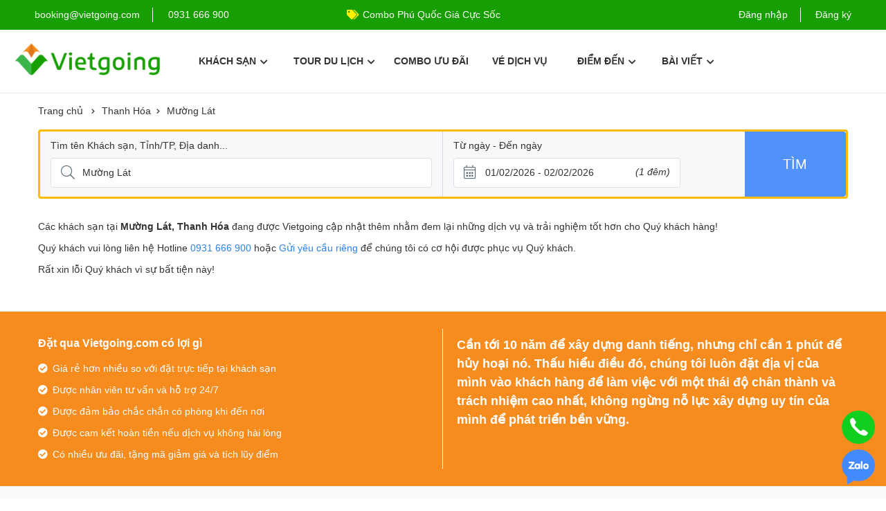

--- FILE ---
content_type: text/html; charset=UTF-8
request_url: https://vietgoing.com/hotel/district-275-huyen-muong-lat.html
body_size: 14977
content:
<!DOCTYPE html>
<html lang="vi">
<head>
    <meta charset="UTF-8">
                    <meta name="viewport" content="width=device-width, minimum-scale=1.0, maximum-scale=1.0, initial-scale=1.0, user-scalable=no" id="viewport" />
                    <meta http-equiv="x-ua-compatible" content="IE=edge"><title>Khách sạn Mường Lát, Thanh Hóa  tốt nhất 2026  - Vietgoing</title>
<meta name="description" content="Khách sạn tốt nhất tại Mường Lát, Thanh Hóa có view đẹp, gần trung tâm, nhiều hình ảnh và đánh giá thực tế, được tặng mã giảm giá và hỗ trợ 24/7 bởi đội ngũ tư vấn chuyên nghiệp, cam kết hài lòng." />
<meta name="keywords" content="đặt phòng, khách sạn, Khách sạn Mường Lát, Thanh Hóa  tốt nhất 2026 , giá rẻ, giá mới nhất 2026, còn phòng trống, xác nhận ngay, nhiều ưu đãi, cam kết hoàn tiền" />
<meta name="robots" content="INDEX,FOLLOW" />
<link rel="shortcut icon" href="https://vietgoing.com/favicon_vg.png" type="image/x-icon" />
<meta property="og:type" content="website" />
<meta property="og:title" content="Khách sạn Mường Lát, Thanh Hóa  tốt nhất 2026  - Vietgoing" />
<meta property="og:description" content="Khách sạn tốt nhất tại Mường Lát, Thanh Hóa có view đẹp, gần trung tâm, nhiều hình ảnh và đánh giá thực tế, được tặng mã giảm giá và hỗ trợ 24/7 bởi đội ngũ tư vấn chuyên nghiệp, cam kết hài lòng." />
<meta property="og:site_name" content="Vietgoing.com" />
<meta name="p:domain_verify" content="f5e875619438d0b11eb084e3a0ac7dc0"/>
<meta property="og:url" content="https://vietgoing.com/hotel/district-275-huyen-muong-lat.html" />
<link rel="canonical" href="https://vietgoing.com/hotel/district-275-huyen-muong-lat.html" />
<meta property="og:image" content="https://image.vietgoing.com/place/thanh-hoa.jpg" />
<meta property="og:image:alt" content="Khách sạn tốt nhất tại Mường Lát, Thanh Hóa" />
<link rel="dns-prefetch" href="//maps.googleapis.com" /><link rel="dns-prefetch" href="//cdn.jsdelivr.net" /><link rel="dns-prefetch" href="//apis.google.com" /><meta name="facebook-domain-verification" content="vwe6phc4umrbrmt3w7w7remq2yc1pu" />
<link rel="stylesheet" type="text/css" href="https://vietgoing.pages.dev/css/style.css?v=6" media="all" />
<link rel="stylesheet" type="text/css" href="https://vietgoing.pages.dev/css/all.css?v=2" media="all" />
<link rel="stylesheet" type="text/css" href="https://vietgoing.pages.dev/css/mapview.css?v=7" media="all" />
<link rel="stylesheet" type="text/css" href="https://vietgoing.pages.dev/css/vietgoing.css?v=50" media="all" />
<link rel="stylesheet" type="text/css" href="https://vietgoing.pages.dev/css/toast_booking.css?v=4" media="all" />
<script>var vg_domain = "https://vietgoing.com"; var vg_path_profile = "https://vietgoing.com/profile/"; var vg_checkin = "01/02/2026"; var vg_checkout = "02/02/2026";var vg_maps_key = "AIzaSyB3W5D8BP4I2KLTbTlHaFndHve9RV7A-4k";var vg_search = "/search/";</script><!-- Google Tag Manager -->
                        <script>(function(w,d,s,l,i){w[l]=w[l]||[];w[l].push({'gtm.start':
                        new Date().getTime(),event:'gtm.js'});var f=d.getElementsByTagName(s)[0],
                        j=d.createElement(s),dl=l!='dataLayer'?'&l='+l:'';j.async=true;j.src=
                        'https://www.googletagmanager.com/gtm.js?id='+i+dl;f.parentNode.insertBefore(j,f);
                        })(window,document,'script','dataLayer','GTM-NL43P7X');</script>
                        <!-- End Google Tag Manager --></head>
<body class="page_hotel_list header_white page-template page st-header-2">
    <header id="header">
    <div id="topbar">
        <div class="topbar-left">
            <ul class="st-list socials">
                <li>
                    <a href="#" class="toggle-menu event_toggle_menu_mb">
                        <i class="input-icon field-icon far fa-bars"></i>
                    </a>
                    <a class="hide_md" href="mailto:booking@vietgoing.com"><span class="">booking@vietgoing.com</span></a>
                </li>
            </ul>
            <ul class="st-list topbar-items hide_md">
                <li>
                    <a id="hotline_top_pc" class="event_header_hotline" href="tel:0931 666 900" title="Gọi tới hotline của Vietgoing">0931 666 900</a>
                </li>
            </ul>
        </div>
        <div class="topbar_center">
            <div class="owl-carousel owl-theme" id="slider_header">
                                    <p><i class="fas fa-tags"></i><a href="https://vietgoing.com/combo/1017-combo-ho-chi-minh-phu-quoc-3n2d-seashells-hotel-gia-cuc-soc.html" target="_blank" title="Combo Phú Quốc Giá Cực Sốc">Combo Phú Quốc Giá Cực Sốc</a></p>
                                        <p><i class="fas fa-tags"></i><a href="https://vietgoing.com/combo/?utm_web=2" target="_blank" title="Combo du lịch SIÊU TIẾT KIỆM!">Combo du lịch SIÊU TIẾT KIỆM!</a></p>
                                </div>
        </div>
        <div class="topbar-right">
            <ul class="st-list topbar-items">
                <!-- <li class="language-selector">
                    <div class="dropdown">
                        <a href="javascript:void(0);" class="language-toggle" data-toggle="dropdown" aria-haspopup="true" aria-expanded="false">
                            <i class="fas fa-globe"></i>
                            <span class="current-lang">vi</span>
                            <i class="fa fa-angle-down"></i>
                        </a>
                        <ul class="dropdown-menu language-menu">
                                                            <li>
                                    <a href="https://vietgoing.com/hotel/district-275-huyen-muong-lat.html">
                                            Tiếng Việt                                        </a>
                                    </li>
                                                                    <li>
                                    <a href="https://vietgoing.com/en/hotel/district-275-huyen-muong-lat.html">
                                            English                                        </a>
                                    </li>
                                                                </ul>
                        </div>
                </li> -->
                                    <li class="topbar-item login-item">
                        <a href="javascript:;" class="login" data-toggle="modal" data-target="#st-login-form">Đăng nhập</a>
                    </li>
                    <li class="topbar-item signup-item">
                        <a href="javascript:;" class="signup" data-toggle="modal" data-target="#st-register-form">Đăng ký</a>
                    </li>
                                </ul>
        </div>
    </div>
    <div class="header">
        <div class="header-left">
            <a href="https://vietgoing.com" class="logo">
                <img class="logo-green" src="https://vietgoing.com/theme/images/logo/logo-h.png" alt="Vietgoing.com">
            </a>
            <nav id="st-main-menu">
    <div class="top_sub_mb">
        <a href="https://vietgoing.com" class="back-menu"><i class="fas fa-chevron-left"></i></a>
        <a class="mb_link_home" href="https://vietgoing.com"><img src="https://vietgoing.com/theme/images/logo/logo-h.png" alt="Vietgoing.com"></a>
    </div>
    <ul id="main-menu" class="menu main-menu">
        <li id="menu-item-home" class="menu-item menu-item-home page_item current_page_item">
            <a href="https://vietgoing.com?utm_web=96">Trang chủ</a>
        </li>
        <li id="menu-item-hotel" class="menu-item menu-item-has-children has-mega-menu">
            <a href="javascript:;">Khách sạn<i class="fas fa-chevron-down"></i></a>
            <ul class="sub-menu mega-menu">
                <div class="dropdown-menu-inner">
                    <div class="vc_row wpb_row st bg-holder">
                        <div class="container">
                            <div class="row">
                                <div class="st-mega wpb_column column_container col-md-10">
                                    <div class="vc_column-inner wpb_wrapper">
                                        <div class="vc_row wpb_row vc_inner panel_menu sub_menu_link">
                                            <div class="wpb_column column_container col_t_1">
                                                <div class="vc_column-inner">
                                                    <div class="wpb_wrapper">
                                                        <div class="wpb_text_column wpb_content_element menu_top_title">
                                                            <div class="wpb_wrapper">
                                                                <p><strong>Miền Bắc</strong><i class="fal fa-plus"></i></p>
                                                            </div>
                                                        </div>
                                                        <div class="widget widget_nav_menu">
                                                            <ul class="menu">
                                                                <li class="menu-item">
                                                                    <a href="https://vietgoing.com/hotel/city-1-ha-noi.html?utm_web=4">Hà Nội</a>
                                                                </li>
                                                                <li class="menu-item">
                                                                    <a href="https://vietgoing.com/hotel/district-62-huyen-sapa.html?utm_web=4">Sapa</a>
                                                                </li>
                                                                <li class="menu-item">
                                                                    <a href="https://vietgoing.com/hotel/district-134-thanh-pho-ha-long.html?utm_web=4">Hạ Long</a>
                                                                </li>
                                                                <li class="menu-item">
                                                                    <a href="https://vietgoing.com/hotel/district-228-huyen-cat-hai.html?utm_web=4">Cát Bà</a>
                                                                </li>
                                                                <li class="menu-item">
                                                                    <a href="https://vietgoing.com/hotel/district-175-huyen-tam-dao.html?utm_web=4">Tam Đảo</a>
                                                                </li>
                                                                <li class="menu-item">
                                                                    <a href="https://vietgoing.com/hotel/city-37-ninh-binh.html?utm_web=4">Ninh Bình</a>
                                                                </li>
                                                                <li class="menu-item">
                                                                    <a href="https://vietgoing.com/hotel/city-3-hoa-binh.html?utm_web=4">Hòa Bình</a>
                                                                </li>
                                                                <li class="menu-item">
                                                                    <a href="https://vietgoing.com/hotel/city-2-ha-giang.html?utm_web=4">Hà Giang</a>
                                                                </li>
                                                                <li class="menu-item">
                                                                    <a href="https://vietgoing.com/hotel/district-88-huyen-moc-chau.html?utm_web=4">Mộc Châu</a>
                                                                </li>
                                                                <li class="menu-item empty_item">&nbsp;</li>
                                                            </ul>
                                                        </div>
                                                    </div>
                                                </div>
                                            </div>
                                            <div class="wpb_column column_container col_t_2">
                                                <div class="vc_column-inner">
                                                    <div class="wpb_wrapper">
                                                        <div class="wpb_text_column wpb_content_element menu_top_title">
                                                            <div class="wpb_wrapper">
                                                                <p><strong>Miền Trung</strong><i class="fal fa-plus"></i></p>
                                                            </div>
                                                        </div>
                                                        <div class="widget widget_nav_menu">
                                                            <ul class="menu">
                                                                <li class="menu-item">
                                                                    <a href="https://vietgoing.com/hotel/city-48-da-nang.html?utm_web=4">Đà Nẵng</a>
                                                                </li>
                                                                <li class="menu-item">
                                                                    <a href="https://vietgoing.com/hotel/district-369-thanh-pho-hoi-an.html?utm_web=4">Hội An</a>
                                                                </li>
                                                                <li class="menu-item">
                                                                    <a href="https://vietgoing.com/hotel/district-420-thanh-pho-nha-trang.html?utm_web=4">Nha Trang</a>
                                                                </li>
                                                                <li class="menu-item">
                                                                    <a href="https://vietgoing.com/hotel/district-400-thanh-pho-quy-nhon.html?utm_web=4">Quy Nhơn</a>
                                                                </li>
                                                                <li class="menu-item">
                                                                    <a href="https://vietgoing.com/hotel/city-54-phu-yen.html?utm_web=4">Phú Yên</a>
                                                                </li>
                                                                <li class="menu-item">
                                                                    <a href="https://vietgoing.com/hotel/district-436-thanh-pho-phan-thiet.html?utm_web=4">Phan Thiết - Mũi Né</a>
                                                                </li>
                                                                <li class="menu-item">
                                                                    <a href="https://vietgoing.com/hotel/district-496-thanh-pho-da-lat.html?utm_web=4">Đà Lạt</a>
                                                                </li>
                                                                <li class="menu-item">
                                                                    <a href="https://vietgoing.com/hotel/city-46-hue.html?utm_web=4">Huế</a>
                                                                </li>
                                                                <li class="menu-item">
                                                                    <a href="https://vietgoing.com/hotel/city-44-quang-binh.html?utm_web=4">Quảng Bình</a>
                                                                </li>
                                                                <li class="menu-item">
                                                                    <a href="https://vietgoing.com/hotel/district-300-thi-xa-cua-lo.html?utm_web=4">Cửa Lò</a>
                                                                </li>
                                                            </ul>
                                                        </div>
                                                    </div>
                                                </div>
                                            </div>
                                            <div class="wpb_column column_container col_t_3">
                                                <div class="vc_column-inner">
                                                    <div class="wpb_wrapper">
                                                        <div class="wpb_text_column wpb_content_element menu_top_title">
                                                            <div class="wpb_wrapper">
                                                                <p><strong>Miền Nam</strong><i class="fal fa-plus"></i></p>
                                                            </div>
                                                        </div>
                                                        <div class="widget widget_nav_menu">
                                                            <ul class="menu">
                                                                <li class="menu-item">
                                                                    <a href="https://vietgoing.com/hotel/city-41-ho-chi-minh.html?utm_web=4">Hồ Chí Minh</a>
                                                                </li>
                                                                <li class="menu-item">
                                                                    <a href="https://vietgoing.com/hotel/district-666-thanh-pho-phu-quoc.html?utm_web=4">Phú Quốc</a>
                                                                </li>
                                                                <li class="menu-item">
                                                                    <a href="https://vietgoing.com/hotel/district-548-thanh-pho-vung-tau.html?utm_web=4">Vũng Tàu</a>
                                                                </li>
                                                                <li class="menu-item">
                                                                    <a href="https://vietgoing.com/hotel/city-53-tay-ninh.html?utm_web=4">Tây Ninh</a>
                                                                </li>
                                                                <li class="menu-item">
                                                                    <a href="https://vietgoing.com/hotel/city-9-can-tho.html?utm_web=4">Cần Thơ</a>
                                                                </li>
                                                            </ul>
                                                        </div>
                                                    </div>
                                                </div>
                                            </div>
                                        </div>
                                    </div>
                                </div>
                            </div>
                        </div>
                    </div>
                </div>
            </ul>
        </li>
        <li id="menu-item-tour" class="menu-item menu-item-has-children has-mega-menu">
            <a href="javascript:;">Tour du lịch<i class="fas fa-chevron-down"></i></a>
            <ul class="sub-menu mega-menu">
                <div class="dropdown-menu-inner">
                    <div class="vc_row wpb_row st bg-holder">
                        <div class="container">
                            <div class="row">
                                <div class="st-mega wpb_column column_container col-md-10">
                                    <div class="vc_column-inner wpb_wrapper">
                                        <div class="vc_row wpb_row vc_inner panel_menu sub_menu_link">
                                            <div class="wpb_column column_container col_t_1">
                                                <div class="vc_column-inner">
                                                    <div class="wpb_wrapper">
                                                        <div class="wpb_text_column wpb_content_element menu_top_title">
                                                            <div class="wpb_wrapper">
                                                                <p><strong>Miền Bắc</strong><i class="fal fa-plus"></i></p>
                                                            </div>
                                                        </div>
                                                        <div class="widget widget_nav_menu">
                                                            <ul class="menu">
                                                                <li class="menu-item">
                                                                    <a href="https://vietgoing.com/tour/city-1-ha-noi.html?utm_web=4">Hà Nội</a>
                                                                </li>
                                                                <li class="menu-item">
                                                                    <a href="https://vietgoing.com/tour/district-62-huyen-sapa.html?utm_web=4">Sapa</a>
                                                                </li>
                                                                <li class="menu-item">
                                                                    <a href="https://vietgoing.com/tour/district-134-thanh-pho-ha-long.html?utm_web=4">Hạ Long</a>
                                                                </li>
                                                                <li class="menu-item">
                                                                    <a href="https://vietgoing.com/tour/district-228-huyen-cat-hai.html?utm_web=4">Cát Bà</a>
                                                                </li>
                                                                <li class="menu-item">
                                                                    <a href="https://vietgoing.com/tour/city-37-ninh-binh.html?utm_web=4">Ninh Bình</a>
                                                                </li>
                                                                <li class="menu-item">
                                                                    <a href="https://vietgoing.com/tour/city-2-ha-giang.html?utm_web=4">Hà Giang</a>
                                                                </li>
                                                                <li class="menu-item">
                                                                    <a href="https://vietgoing.com/tour/district-88-huyen-moc-chau.html?utm_web=4">Mộc Châu</a>
                                                                </li>
                                                                <li class="menu-item empty_item">&nbsp;</li>
                                                            </ul>
                                                        </div>
                                                    </div>
                                                </div>
                                            </div>
                                            <div class="wpb_column column_container col_t_2">
                                                <div class="vc_column-inner">
                                                    <div class="wpb_wrapper">
                                                        <div class="wpb_text_column wpb_content_element menu_top_title">
                                                            <div class="wpb_wrapper">
                                                                <p><strong>Miền Trung</strong><i class="fal fa-plus"></i></p>
                                                            </div>
                                                        </div>
                                                        <div class="widget widget_nav_menu">
                                                            <ul class="menu">
                                                                <li class="menu-item">
                                                                    <a href="https://vietgoing.com/tour/city-48-da-nang.html?utm_web=4">Đà Nẵng</a>
                                                                </li>
                                                                <li class="menu-item">
                                                                    <a href="https://vietgoing.com/tour/district-369-thanh-pho-hoi-an.html?utm_web=4">Hội An</a>
                                                                </li>
                                                                <li class="menu-item">
                                                                    <a href="https://vietgoing.com/tour/district-420-thanh-pho-nha-trang.html?utm_web=4">Nha Trang</a>
                                                                </li>
                                                                <li class="menu-item">
                                                                    <a href="https://vietgoing.com/tour/district-400-thanh-pho-quy-nhon.html?utm_web=4">Quy Nhơn</a>
                                                                </li>
                                                                <li class="menu-item">
                                                                    <a href="https://vietgoing.com/tour/city-54-phu-yen.html?utm_web=4">Phú Yên</a>
                                                                </li>
                                                                <li class="menu-item">
                                                                    <a href="https://vietgoing.com/tour/district-496-thanh-pho-da-lat.html?utm_web=4">Đà Lạt</a>
                                                                </li>
                                                                <li class="menu-item">
                                                                    <a href="https://vietgoing.com/tour/city-46-hue.html?utm_web=4">Huế</a>
                                                                </li>
                                                                <li class="menu-item empty_item">&nbsp;</li>
                                                            </ul>
                                                        </div>
                                                    </div>
                                                </div>
                                            </div>
                                            <div class="wpb_column column_container col_t_3">
                                                <div class="vc_column-inner">
                                                    <div class="wpb_wrapper">
                                                        <div class="wpb_text_column wpb_content_element menu_top_title">
                                                            <div class="wpb_wrapper">
                                                                <p><strong>Miền Nam</strong><i class="fal fa-plus"></i></p>
                                                            </div>
                                                        </div>
                                                        <div class="widget widget_nav_menu">
                                                            <ul class="menu">
                                                                <li class="menu-item">
                                                                    <a href="https://vietgoing.com/tour/city-41-ho-chi-minh.html?utm_web=4">Hồ Chí Minh</a>
                                                                </li>
                                                                <li class="menu-item">
                                                                    <a href="https://vietgoing.com/tour/district-666-thanh-pho-phu-quoc.html?utm_web=4">Phú Quốc</a>
                                                                </li>
                                                                <li class="menu-item">
                                                                    <a href="https://vietgoing.com/tour/city-9-can-tho.html?utm_web=4">Cần Thơ</a>
                                                                </li>
                                                                <li class="menu-item">
                                                                    <a href="https://vietgoing.com/tour/city-29-ben-tre.html?utm_web=4">Bến Tre</a>
                                                                </li>
                                                            </ul>
                                                        </div>
                                                    </div>
                                                </div>
                                            </div>
                                        </div>
                                    </div>
                                </div>
                            </div>
                        </div>
                    </div>
                </div>
            </ul>
        </li>
        <li id="menu-item-combo" class="menu-item menu-item-home page_item current_page_item">
            <a class="menu_thin" href="https://vietgoing.com/combo/?utm_web=3">Combo ưu đãi</a>
        </li>
        <li id="menu-item-ticket" class="menu-item menu-item-home page_item current_page_item">
            <a class="menu_thin" href="https://vietgoing.com/ticket/?utm_web=3">Vé dịch vụ</a>
        </li>
        <li id="menu-item-ticket" class="menu-item menu-item-home page_item current_page_item hide_desktop">
            <a class="menu_thin" href="https://vietgoing.com/article/185-to-chuc-team-building-gala-su-kien-du-lich-tron-goi.html?utm_web=3">Team building, Tour đoàn</a>
        </li>
        <!-- <li id="menu-item-trip-planner" class="menu-item menu-item-home page_item current_page_item hide_desktop">
            <a class="menu_thin" href="https://vietgoing.com/trip-planner/">Lên kế hoạch</a>
        </li> -->
        <li id="menu-item-destination" class="menu-item menu-item-has-children has-mega-menu">
            <a href="javascript:;">Điểm đến <i class="fas fa-chevron-down"></i></a>
            <ul class="sub-menu mega-menu">
                <div class="dropdown-menu-inner">
                    <div class="vc_row wpb_row st bg-holder">
                        <div class="container">
                            <div class="row">
                                <div class="st-mega wpb_column column_container col-md-10">
                                    <div class="vc_column-inner wpb_wrapper">
                                        <div class="vc_row wpb_row vc_inner panel_menu sub_menu_link">
                                            <div class="wpb_column column_container col_t_1">
                                                <div class="vc_column-inner">
                                                    <div class="wpb_wrapper">
                                                        <div class="wpb_text_column wpb_content_element menu_top_title">
                                                            <div class="wpb_wrapper">
                                                                <p><strong>Miền Bắc</strong><i class="fal fa-plus"></i></p>
                                                            </div>
                                                        </div>
                                                        <div class="widget widget_nav_menu">
                                                            <ul class="menu">
                                                                <li class="menu-item">
                                                                    <a href="https://vietgoing.com/destination/city-1-ha-noi.html?utm_web=4">Hà Nội</a>
                                                                </li>
                                                                <li class="menu-item">
                                                                    <a href="https://vietgoing.com/destination/district-62-huyen-sapa.html?utm_web=4">Sapa</a>
                                                                </li>
                                                                <li class="menu-item">
                                                                    <a href="https://vietgoing.com/destination/district-134-thanh-pho-ha-long.html?utm_web=4">Hạ Long</a>
                                                                </li>
                                                                <li class="menu-item">
                                                                    <a href="https://vietgoing.com/destination/district-228-huyen-cat-hai.html?utm_web=4">Cát Bà</a>
                                                                </li>
                                                                <li class="menu-item">
                                                                    <a href="https://vietgoing.com/destination/district-175-huyen-tam-dao.html?utm_web=4">Tam Đảo</a>
                                                                </li>
                                                                <li class="menu-item">
                                                                    <a href="https://vietgoing.com/destination/city-37-ninh-binh.html?utm_web=4">Ninh Bình</a>
                                                                </li>
                                                                <li class="menu-item">
                                                                    <a href="https://vietgoing.com/destination/city-3-hoa-binh.html?utm_web=4">Hòa Bình</a>
                                                                </li>
                                                                <li class="menu-item">
                                                                    <a href="https://vietgoing.com/destination/city-2-ha-giang.html?utm_web=4">Hà Giang</a>
                                                                </li>
                                                                <li class="menu-item">
                                                                    <a href="https://vietgoing.com/destination/district-88-huyen-moc-chau.html?utm_web=4">Mộc Châu</a>
                                                                </li>
                                                                <li class="menu-item empty_item">&nbsp;</li>
                                                            </ul>
                                                        </div>
                                                    </div>
                                                </div>
                                            </div>
                                            <div class="wpb_column column_container col_t_2">
                                                <div class="vc_column-inner">
                                                    <div class="wpb_wrapper">
                                                        <div class="wpb_text_column wpb_content_element menu_top_title">
                                                            <div class="wpb_wrapper">
                                                                <p><strong>Miền Trung</strong><i class="fal fa-plus"></i></p>
                                                            </div>
                                                        </div>
                                                        <div class="widget widget_nav_menu">
                                                            <ul class="menu">
                                                                <li class="menu-item">
                                                                    <a href="https://vietgoing.com/destination/city-48-da-nang.html?utm_web=4">Đà Nẵng</a>
                                                                </li>
                                                                <li class="menu-item">
                                                                    <a href="https://vietgoing.com/destination/district-369-thanh-pho-hoi-an.html?utm_web=4">Hội An</a>
                                                                </li>
                                                                <li class="menu-item">
                                                                    <a href="https://vietgoing.com/destination/district-420-thanh-pho-nha-trang.html?utm_web=4">Nha Trang</a>
                                                                </li>
                                                                <li class="menu-item">
                                                                    <a href="https://vietgoing.com/destination/district-400-thanh-pho-quy-nhon.html?utm_web=4">Quy Nhơn</a>
                                                                </li>
                                                                <li class="menu-item">
                                                                    <a href="https://vietgoing.com/destination/city-54-phu-yen.html?utm_web=4">Phú Yên</a>
                                                                </li>
                                                                <li class="menu-item">
                                                                    <a href="https://vietgoing.com/destination/district-436-thanh-pho-phan-thiet.html?utm_web=4">Phan Thiết - Mũi Né</a>
                                                                </li>
                                                                <li class="menu-item">
                                                                    <a href="https://vietgoing.com/destination/district-496-thanh-pho-da-lat.html?utm_web=4">Đà Lạt</a>
                                                                </li>
                                                                <li class="menu-item">
                                                                    <a href="https://vietgoing.com/destination/city-46-hue.html?utm_web=4">Huế</a>
                                                                </li>
                                                                <li class="menu-item">
                                                                    <a href="https://vietgoing.com/destination/city-44-quang-binh.html?utm_web=4">Quảng Bình</a>
                                                                </li>
                                                                <li class="menu-item">
                                                                    <a href="https://vietgoing.com/destination/district-300-thi-xa-cua-lo.html?utm_web=4">Cửa Lò</a>
                                                                </li>
                                                            </ul>
                                                        </div>
                                                    </div>
                                                </div>
                                            </div>
                                            <div class="wpb_column column_container col_t_3">
                                                <div class="vc_column-inner">
                                                    <div class="wpb_wrapper">
                                                        <div class="wpb_text_column wpb_content_element menu_top_title">
                                                            <div class="wpb_wrapper">
                                                                <p><strong>Miền Nam</strong><i class="fal fa-plus"></i></p>
                                                            </div>
                                                        </div>
                                                        <div class="widget widget_nav_menu">
                                                            <ul class="menu">
                                                                <li class="menu-item">
                                                                    <a href="https://vietgoing.com/destination/city-41-ho-chi-minh.html?utm_web=4">Hồ Chí Minh</a>
                                                                </li>
                                                                <li class="menu-item">
                                                                    <a href="https://vietgoing.com/destination/district-666-thanh-pho-phu-quoc.html?utm_web=4">Phú Quốc</a>
                                                                </li>
                                                                <li class="menu-item">
                                                                    <a href="https://vietgoing.com/destination/district-548-thanh-pho-vung-tau.html?utm_web=4">Vũng Tàu</a>
                                                                </li>
                                                                <li class="menu-item">
                                                                    <a href="https://vietgoing.com/destination/city-53-tay-ninh.html?utm_web=4">Tây Ninh</a>
                                                                </li>
                                                                <li class="menu-item">
                                                                    <a href="https://vietgoing.com/destination/city-9-can-tho.html?utm_web=4">Cần Thơ</a>
                                                                </li>
                                                                <li class="menu-item">
                                                                    <a href="https://vietgoing.com/destination/city-29-ben-tre.html?utm_web=4">Bến Tre</a>
                                                                </li>
                                                            </ul>
                                                        </div>
                                                    </div>
                                                </div>
                                            </div>
                                        </div>
                                    </div>
                                </div>
                            </div>
                        </div>
                    </div>
                </div>
            </ul>
        </li>
        <li id="menu-item-article" class="menu-item menu-item-has-children">
            <a href="javascript:;">Bài viết<i class="fas fa-chevron-down"></i></a>
            <ul class="menu-dropdown">
                <li class="menu-item">
                    <a href="https://vietgoing.com/article/185-to-chuc-team-building-gala-su-kien-du-lich-tron-goi.html">Team building, Tour đoàn</a>
                </li>
                <li class="menu-item">
                    <a href="https://vietgoing.com/article/cate-40-tuyen-dung.html?utm_web=4">Vietgoing tuyển dụng</a>
                </li>
                <li class="menu-item">
                    <a href="https://vietgoing.com/article/cate-30-review-du-lich.html?utm_web=4">Review du lịch</a>
                </li>
                <li class="menu-item">
                    <a href="https://vietgoing.com/article/cate-3-kinh-nghiem-du-lich.html?utm_web=4">Kinh nghiệm du lịch</a>
                </li>
                <li class="menu-item">
                    <a href="https://vietgoing.com/article/cate-27-tin-tuc-su-kien.html?utm_web=4">Tin tức - Sự kiện</a>
                </li>
            </ul>
        </li>
        <li class="user_mobile menu-item menu-item-has-children">
                            <ul class="open_login">
                    <li class="topbar-item login-item">
                        <a href="javascript:;" class="login" data-toggle="modal" data-target="#st-login-form">Đăng nhập</a>
                    </li>
                    <li class="topbar-item signup-item">
                        <a href="javascript:;" class="signup" data-toggle="modal" data-target="#st-register-form">Đăng ký</a>
                    </li>
                </ul>
                    </li>
    </ul>
</nav>            <div id="hotline_top_mb">
                <a class="event_header_hotline" href="tel:0931 666 900" title="Gọi tới hotline của Vietgoing"><i class="fas fa-phone-volume"></i>0931 666 900</a>
            </div>
        </div>
        <!-- <div class="header-right hide_mb">
            <a href="https://vietgoing.com/trip-planner/" class="btn-trip-planner">
                Lên kế hoạch            </a>
        </div> -->
    </div>
</header>    
    <div id="st-content-wrapper" class="search-result-page st-tours st-hotels" role="main">
    <div class="container">
        <div class="st-breadcrumb">
            <ul><li>
                    <a href="https://vietgoing.com" title="Trang chủ Vietgoing.com">Trang chủ</a>
                    <i class="fas fa-chevron-right"></i>
                </li><li><a href="https://vietgoing.com/hotel/city-38-thanh-hoa.html" title="Thanh Hóa">Thanh Hóa</a><i class="fas fa-chevron-right"></i></li><li><a href="https://vietgoing.com/hotel/district-275-huyen-muong-lat.html" title="Mường Lát">Mường Lát</a><i class="fas fa-chevron-right"></i></li></ul>        </div>
    </div>
    <div class="container">
        <div class="box_search_detail search_full search_hide_mb suggest_search" data-box="118">
            <div class="box_search">
	<div class="tour-search-form-home">
		<div class="search-form">
			<form action="https://vietgoing.com/hotel/district-275-huyen-muong-lat.html" class="form form_search_auto" method="get" id="form_search_hotel" onsubmit="return search_main(this);">
				<div class="row">
					<div class="col_search col_search_text">
						<div class="form-group dropdown has-icon dropdown_search_auto" id="dropdown_search">
							<i class="input-icon field-icon fal fa-search"></i>
							<div id="dropdown-destination">
								<label>Tìm tên Khách sạn, Tỉnh/TP, Địa danh...</label>
                                <div class="render">
                                    <input type="text" autocomplete="off" class="form_input_text input_search" value="Mường Lát" data-position="hotel" placeholder="Bạn đang muốn đi đâu?" />
                                    <span class="del_text"><i class="fal fa-times"></i></span>
                                </div>
                                <span class="change_date_mb event_search_change_date">Đổi ngày<i class="fal fa-angle-down"></i></span>
                            </div>
						</div>
                        <p class="show_mb find_near_by"><a href="https://vietgoing.com/hotel/"><i class="far fa-location"></i>Tìm khách sạn ở gần đây</a></p>
					</div>
					<div class="col_search col_search_calendar">
                        <div class="form-group form-date-field form-date-search clearfix has-icon" data-format="DD/MM/YYYY">
						    <i class="input-icon field-icon fal fa-calendar-alt"></i>    
						    <div class="date-wrapper clearfix">
	                            <div class="check-in-wrapper">
	                                <label>Từ ngày - Đến ngày</label>
	                                <input aria-label="Từ ngày - Đến ngày" type="text" inputmode="none" class="vietgoing-check-in-out form_input_text" value="01/02/2026 - 02/02/2026" />
                                    <span class="total_night">(<span>1</span> đêm)</span>
	                            </div>
	                        </div>
	                        <input type="hidden" name="checkin" value="01/02/2026" />
	                        <input type="hidden" name="checkout" value="02/02/2026" />
						</div>
					</div>
					<div class="col_search col_search_button">
						<div class="form-button form-group">
							<button class="btn btn-search" type="submit">Tìm</button>
                            <input type="hidden" class="input_box_web" name="" />
						</div>
					</div>
				</div>
			</form>
		</div>
	</div>
</div>        </div>
        <div class="st-hotel-result">
                            <div class="box_notfound">
                    <p>Các khách sạn tại <b>Mường Lát, Thanh Hóa</b> đang được Vietgoing cập nhật thêm nhằm đem lại những dịch vụ và trải nghiệm tốt hơn cho Quý khách hàng!</p>
                            <p>Quý khách vui lòng liên hệ Hotline <a href="tel:0931 666 900">0931 666 900</a> hoặc <a href="javascript:;" onclick="$('#st-support-form').modal('show');">Gửi yêu cầu riêng</a> để chúng tôi có cơ hội được phục vụ Quý khách.</p>
        <p>Rất xin lỗi Quý khách vì sự bất tiện này!</p>                </div>
                        </div>
    </div>
</div>
<div class="modal fade" id="modal_iframe" tabindex="-1" role="dialog" aria-labelledby="myModalLabel">
    <div class="modal-dialog">
        <div class="modal-content">
            <div class="modal-body">
                <button type="button" class="close" data-dismiss="modal" aria-label="Close">
                    <i class="input-icon field-icon fa"><svg width="24px" height="24px" viewBox="0 0 24 24" version="1.1" xmlns="http://www.w3.org/2000/svg" xmlns:xlink="http://www.w3.org/1999/xlink">
                    <defs></defs>
                    <g id="Ico_close" stroke="none" stroke-width="1" fill="none" fill-rule="evenodd" stroke-linecap="round" stroke-linejoin="round">
                        <g id="Group" stroke="#1A2B48" stroke-width="1.5">
                            <g id="close">
                                <path d="M0.75,23.249 L23.25,0.749" id="Shape"></path>
                                <path d="M23.25,23.249 L0.75,0.749" id="Shape"></path>
                            </g>
                        </g>
                    </g>
                    </svg></i>
                </button>
                <iframe width="100%" height="100%" frameborder="0" marginheight="0" marginwidth="0" src=""></iframe>
            </div>
        </div>
    </div>
</div>    
    <footer id="main-footer" class="clearfix">
        <div>
        <div class="vg_talk">
            <div class="container">
                <div class="box_why">
                    <h4>Đặt qua Vietgoing.com có lợi gì</h4>
                    <p><i class="fas fa-check-circle"></i>Giá rẻ hơn nhiều so với đặt trực tiếp tại khách sạn</p>
                    <p><i class="fas fa-check-circle"></i>Được nhân viên tư vấn và hỗ trợ 24/7</p>
                    <p><i class="fas fa-check-circle"></i>Được đảm bảo chắc chắn có phòng khi đến nơi</p>
                    <p><i class="fas fa-check-circle"></i>Được cam kết hoàn tiền nếu dịch vụ không hài lòng</p>
                    <p><i class="fas fa-check-circle"></i>Có nhiều ưu đãi, tặng mã giảm giá và tích lũy điểm</p>
                </div>
                <div class="box_talk">
                    <h5>Cần tới 10 năm để xây dựng danh tiếng, nhưng chỉ cần 1 phút để hủy hoại nó. Thấu hiểu điều đó, chúng tôi luôn đặt địa vị của mình vào khách hàng để làm việc với một thái độ chân thành và trách nhiệm cao nhất, không ngừng nỗ lực xây dựng uy tín của mình để phát triển bền vững.</h5>
                </div>
            </div>
        </div>
    </div>
    <div id="sub_link_footer" data-vc-full-width="true" data-vc-full-width-init="false" data-vc-stretch-content="true" class="vc_row wpb_row st bg-holder vc_row-has-fill vc_row-no-padding line_break_footer">
        <div class="container">
            <div class="row">
            	<div class="wpb_column column_container col-md-12">
                    <div class="vc_column-inner wpb_wrapper">
                            <div class="row list_area_city">
                            <h4>Xem khách sạn tại:</h4>
                            <div class="wpb_column column_container col-md-2 col-sm-4 col-xs-6">
                                <div class="vc_column-inner wpb_wrapper">
                                    <div class="vc_wp_custommenu">
                                        <div class="widget widget_nav_menu">
                                            <ul>
                                                <li>
                                                                    <a href="https://vietgoing.com/hotel/city-1-ha-noi.html?utm_web=10">Khách sạn Hà Nội</a>
                                                                </li><li>
                                                                    <a href="https://vietgoing.com/hotel/city-2-ha-giang.html?utm_web=10">Khách sạn Hà Giang</a>
                                                                </li><li>
                                                                    <a href="https://vietgoing.com/hotel/city-3-hoa-binh.html?utm_web=10">Khách sạn Hòa Bình</a>
                                                                </li><li>
                                                                    <a href="https://vietgoing.com/hotel/city-9-can-tho.html?utm_web=10">Khách sạn Cần Thơ</a>
                                                                </li><li>
                                                                        <a href="https://vietgoing.com/hotel/district-62-huyen-sapa.html?utm_web=10">Khách sạn Sapa</a>
                                                                    </li></ul>
                                                                </div>
                                                            </div>
                                                        </div>
                                                    </div>
                                                    <div class="wpb_column column_container col-md-2 col-sm-4 col-xs-6">
                                                    <div class="vc_column-inner wpb_wrapper">
                                                        <div class="vc_wp_custommenu">
                                                            <div class="widget widget_nav_menu">
                                                                <ul><li>
                                                                        <a href="https://vietgoing.com/hotel/district-88-huyen-moc-chau.html?utm_web=10">Khách sạn Mộc Châu</a>
                                                                    </li><li>
                                                                        <a href="https://vietgoing.com/hotel/district-666-thanh-pho-phu-quoc.html?utm_web=10">Khách sạn Phú Quốc</a>
                                                                    </li><li>
                                                                        <a href="https://vietgoing.com/hotel/district-134-thanh-pho-ha-long.html?utm_web=10">Khách sạn Hạ Long</a>
                                                                    </li><li>
                                                                        <a href="https://vietgoing.com/hotel/district-175-huyen-tam-dao.html?utm_web=10">Khách sạn Tam Đảo</a>
                                                                    </li><li>
                                                                        <a href="https://vietgoing.com/hotel/district-228-huyen-cat-hai.html?utm_web=10">Khách sạn Cát Bà</a>
                                                                    </li></ul>
                                                                </div>
                                                            </div>
                                                        </div>
                                                    </div>
                                                    <div class="wpb_column column_container col-md-2 col-sm-4 col-xs-6">
                                                    <div class="vc_column-inner wpb_wrapper">
                                                        <div class="vc_wp_custommenu">
                                                            <div class="widget widget_nav_menu">
                                                                <ul><li>
                                                                    <a href="https://vietgoing.com/hotel/city-35-ha-nam.html?utm_web=10">Khách sạn Hà Nam</a>
                                                                </li><li>
                                                                    <a href="https://vietgoing.com/hotel/city-37-ninh-binh.html?utm_web=10">Khách sạn Ninh Bình</a>
                                                                </li><li>
                                                                        <a href="https://vietgoing.com/hotel/district-274-thi-xa-sam-son.html?utm_web=10">Khách sạn Sầm Sơn</a>
                                                                    </li><li>
                                                                        <a href="https://vietgoing.com/hotel/district-290-huyen-hoang-hoa.html?utm_web=10">Khách sạn Hải Tiến</a>
                                                                    </li><li>
                                                                        <a href="https://vietgoing.com/hotel/district-300-thi-xa-cua-lo.html?utm_web=10">Khách sạn Cửa Lò</a>
                                                                    </li></ul>
                                                                </div>
                                                            </div>
                                                        </div>
                                                    </div>
                                                    <div class="wpb_column column_container col-md-2 col-sm-4 col-xs-6">
                                                    <div class="vc_column-inner wpb_wrapper">
                                                        <div class="vc_wp_custommenu">
                                                            <div class="widget widget_nav_menu">
                                                                <ul><li>
                                                                    <a href="https://vietgoing.com/hotel/city-41-ho-chi-minh.html?utm_web=10">Khách sạn Hồ Chí Minh</a>
                                                                </li><li>
                                                                    <a href="https://vietgoing.com/hotel/city-42-ha-tinh.html?utm_web=10">Khách sạn Hà Tĩnh</a>
                                                                </li><li>
                                                                        <a href="https://vietgoing.com/hotel/district-548-thanh-pho-vung-tau.html?utm_web=10">Khách sạn Vũng Tàu</a>
                                                                    </li><li>
                                                                    <a href="https://vietgoing.com/hotel/city-44-quang-binh.html?utm_web=10">Khách sạn Quảng Bình</a>
                                                                </li><li>
                                                                    <a href="https://vietgoing.com/hotel/city-46-hue.html?utm_web=10">Khách sạn Huế</a>
                                                                </li></ul>
                                                                </div>
                                                            </div>
                                                        </div>
                                                    </div>
                                                    <div class="wpb_column column_container col-md-2 col-sm-4 col-xs-6">
                                                    <div class="vc_column-inner wpb_wrapper">
                                                        <div class="vc_wp_custommenu">
                                                            <div class="widget widget_nav_menu">
                                                                <ul><li>
                                                                    <a href="https://vietgoing.com/hotel/city-48-da-nang.html?utm_web=10">Khách sạn Đà Nẵng</a>
                                                                </li><li>
                                                                        <a href="https://vietgoing.com/hotel/district-369-thanh-pho-hoi-an.html?utm_web=10">Khách sạn Hội An</a>
                                                                    </li><li>
                                                                        <a href="https://vietgoing.com/hotel/district-400-thanh-pho-quy-nhon.html?utm_web=10">Khách sạn Quy Nhơn</a>
                                                                    </li><li>
                                                                    <a href="https://vietgoing.com/hotel/city-53-tay-ninh.html?utm_web=10">Khách sạn Tây Ninh</a>
                                                                </li><li>
                                                                    <a href="https://vietgoing.com/hotel/city-54-phu-yen.html?utm_web=10">Khách sạn Phú Yên</a>
                                                                </li></ul>
                                                                </div>
                                                            </div>
                                                        </div>
                                                    </div>
                                                    <div class="wpb_column column_container col-md-2 col-sm-4 col-xs-6">
                                                    <div class="vc_column-inner wpb_wrapper">
                                                        <div class="vc_wp_custommenu">
                                                            <div class="widget widget_nav_menu">
                                                                <ul><li>
                                                                        <a href="https://vietgoing.com/hotel/district-420-thanh-pho-nha-trang.html?utm_web=10">Khách sạn Nha Trang</a>
                                                                    </li><li>
                                                                        <a href="https://vietgoing.com/hotel/district-496-thanh-pho-da-lat.html?utm_web=10">Khách sạn Đà Lạt</a>
                                                                    </li><li>
                                                                        <a href="https://vietgoing.com/hotel/district-436-thanh-pho-phan-thiet.html?utm_web=10">Khách sạn Phan Thiết - Mũi Né</a>
                                                                    </li>                                            </ul>
                                        </div>
                                    </div>
                                </div>
                            </div>
                        </div>
                        </div>
                </div> 
            </div>
        </div>
    </div>
    <div class="vc_row-full-width vc_clearfix"></div>
    <div class="vc_row wpb_row st bg-holder">
        <div class="container">
            <div class="row">
            	<div class="wpb_column column_container col-md-12">
                    <div class="vc_column-inner wpb_wrapper">
            			<div class="vc_empty_space" style="height: 30px"><span class="vc_empty_space_inner"></span></div>
                    </div>
            	</div> 
            </div>
        </div>
    </div>
    <div data-vc-full-width="true" data-vc-full-width-init="false" class="vc_row wpb_row st bg-holder footer_container vc_row-has-fill">
        <div class="container">
            <div class="row">
                <div class="wpb_column column_container col-md-3">
                    <div class="vc_column-inner wpb_wrapper">
                        <div class="wpb_text_column wpb_content_element footer_logo" >
                            <div class="wpb_wrapper">
                                <a href="https://vietgoing.com"><img src="https://vietgoing.com/theme/images/logo/logo-medium.webp" alt="Vietgoing.com" loading="lazy"></a>
                            </div>
                        </div>
                    	<div class="wpb_text_column wpb_content_element footer_contact" >
                    		<div class="wpb_wrapper">
                    			<p><span>Hotline</span></p>
                                <h4><a class="link_black event_footer_hotline" href="tel:0931 666 900">0931 666 900</a></h4>
                    		</div>
                    	</div>
                    	<div class="wpb_text_column wpb_content_element footer_contact" >
                    		<div class="wpb_wrapper">
                    			<p><span>Email</span></p>
                                <h4><a class="link_black" href="mailto:booking@vietgoing.com">booking@vietgoing.com</a></h4>
                    		</div>
                    	</div>
                    	<div class="wpb_text_column wpb_content_element footer_contact" >
                    		<div class="wpb_wrapper">
                    			<p><span style="margin-bottom: 5px;">Cùng chúng tôi<br /></span></p>
                                <p class="social_icon">
                                                                            <a href="https://www.facebook.com/Vietgoingcom/" target="_blank" aria-label="Facebook Vietgoing">
                                            <i class="fab fa-facebook-square"></i>
                                        </a>
                                                                                <a href="https://www.instagram.com/vietgoing/" target="_blank" aria-label="Instagram Vietgoing">
                                            <i class="fab fa-instagram"></i>
                                        </a>
                                                                                <a href="https://x.com/Vietgoing" target="_blank" aria-label="Twitter Vietgoing">
                                            <i class="fab fa-twitter"></i>
                                        </a>
                                                                                <a href="https://www.youtube.com/@Vietgoing" target="_blank" aria-label="Youtube Vietgoing">
                                            <i class="fab fa-youtube"></i>
                                        </a>
                                                                                <a href="https://www.tiktok.com/@vietgoing.com" target="_blank" aria-label="Tiktok Vietgoing">
                                            <i class="fab fa-tiktok"></i>
                                        </a>
                                                                        </p>
                    		</div>
                    	</div>
                        <div class="assign_tmdt">
                            <a href="http://online.gov.vn/Home/WebDetails/99125" target="_blank" title="Xem thông tin đăng ký website TMĐT của Vietgoing trên website của Bộ Công Thương"><img src="https://vietgoing.com/theme/images/logoCCDV.png" alt="Vietgoing đăng ký website TMĐT" loading="lazy" /></a>
                        </div>
                        <div class="google_review_box">
    <a href="https://share.google/J9TX7cPkbopSBeFtq" target="_blank" title="Đánh giá về Vietgoing trên Google">
        <div class="review_header">
            <span class="review_label">Đánh giá về</span>
            <img src="https://vietgoing.com/theme/images/logo/logo-h-large.png" alt="Vietgoing" class="vietgoing_logo" style="height: 16px; vertical-align: middle;" loading="lazy" />
            <span class="review_label">trên</span>
            <img src="https://www.google.com/images/branding/googlelogo/2x/googlelogo_color_92x30dp.png" alt="Google" class="google_logo" style="height: 15px; vertical-align: middle;" loading="lazy" />
        </div>
        <div class="review_content">
            <div class="review_score">
                <span class="score_number">4.9</span>
                <div class="score_details">
                    <div class="stars"><i class="fas fa-star"></i><i class="fas fa-star"></i><i class="fas fa-star"></i><i class="fas fa-star"></i><i class="fas fa-star"></i></div>
                    <span class="review_count">262 đánh giá</span>
                </div>
            </div>
        </div>
    </a>
</div>                    </div>
                </div>
                                    <div class="wpb_column column_container col-md-3 footer_column">
                        <div class="vc_column-inner wpb_wrapper">
                            <div class="wpb_text_column wpb_content_element" >
                          		<div class="wpb_wrapper">
                        			<h4>Về chúng tôi</h4>
                        		</div>
                            </div>
                            <div class="vc_separator wpb_content_element vc_separator_align_center vc_sep_width_40 vc_sep_pos_align_left vc_separator_no_text" >
                                <span class="vc_sep_holder vc_sep_holder_l"><span style="border-color:#eaeaea;" class="vc_sep_line"></span></span>
                                <span class="vc_sep_holder vc_sep_holder_r"><span style="border-color:#eaeaea;" class="vc_sep_line"></span></span>
                            </div>
                            <div  class="vc_wp_custommenu wpb_content_element">
                                <div class="widget widget_nav_menu">
                                    <div class="menu-footer-new-container">
                                        <ul id="menu-footer-new" class="menu">
                                                                                            <li class="menu-item"><a href="https://vietgoing.com/article/1-gioi-thieu.html">Giới thiệu</a></li>
                                                                                                <li class="menu-item"><a href="https://vietgoing.com/article/6-lien-he.html">Liên hệ</a></li>
                                                                                                <li class="menu-item"><a href="https://vietgoing.com/article/3-tam-nhin-su-menh-gia-tri-cot-loi-van-hoa-doanh-nghiep-vietgoing.html">Tầm nhìn, sứ mệnh, giá trị cốt lõi, văn hoá doanh nghiệp Vietgoing</a></li>
                                                                                                <li class="menu-item"><a href="https://vietgoing.com/article/5-danh-gia-ve-vietgoingcom.html">Đánh giá về Vietgoing.com</a></li>
                                                                                                <li class="menu-item"><a href="https://vietgoing.com/article/4-huong-dan-thanh-toan.html">Hướng dẫn thanh toán</a></li>
                                                                                                <li class="menu-item"><a href="https://vietgoing.com/article/29-huong-dan-su-dung-voucher.html">Hướng dẫn sử dụng Voucher</a></li>
                                                                                                <li class="menu-item"><a href="https://vietgoing.com/article/940-chuong-trinh-mien-phi-dua-don-san-bay.html">Chương trình Miễn Phí Đưa Đón Sân Bay</a></li>
                                                                                                <li class="menu-item"><a href="https://vietgoing.com/article/2-chuong-trinh-gioi-thieu-ban-be.html">Chương trình Giới Thiệu Bạn Bè</a></li>
                                                                                                <li class="menu-item"><a href="https://vietgoing.com/article/876-chuong-trinh-hang-thanh-vien.html">Chương trình Hạng Thành Viên</a></li>
                                                                                        </ul>
                                    </div>
                                </div>
                            </div>
                        </div>
                	</div>
                                        <div class="wpb_column column_container col-md-3 footer_column">
                        <div class="vc_column-inner wpb_wrapper">
                            <div class="wpb_text_column wpb_content_element" >
                          		<div class="wpb_wrapper">
                        			<h4>Quy định - Chính sách</h4>
                        		</div>
                            </div>
                            <div class="vc_separator wpb_content_element vc_separator_align_center vc_sep_width_40 vc_sep_pos_align_left vc_separator_no_text" >
                                <span class="vc_sep_holder vc_sep_holder_l"><span style="border-color:#eaeaea;" class="vc_sep_line"></span></span>
                                <span class="vc_sep_holder vc_sep_holder_r"><span style="border-color:#eaeaea;" class="vc_sep_line"></span></span>
                            </div>
                            <div  class="vc_wp_custommenu wpb_content_element">
                                <div class="widget widget_nav_menu">
                                    <div class="menu-footer-new-container">
                                        <ul id="menu-footer-new" class="menu">
                                                                                            <li class="menu-item"><a href="https://vietgoing.com/article/30-dieu-khoan-va-dieu-kien.html">Điều khoản và Điều kiện</a></li>
                                                                                                <li class="menu-item"><a href="https://vietgoing.com/article/426-quy-dinh-ve-thanh-toan.html">Quy định về thanh toán</a></li>
                                                                                                <li class="menu-item"><a href="https://vietgoing.com/article/427-quy-dinh-xac-nhan-thong-tin-dat-dich-vu.html">Quy định xác nhận thông tin đặt dịch vụ</a></li>
                                                                                                <li class="menu-item"><a href="https://vietgoing.com/article/428-chinh-sach-huy-va-hoan-tien.html">Chính sách hủy và hoàn tiền</a></li>
                                                                                                <li class="menu-item"><a href="https://vietgoing.com/article/429-chinh-sach-bao-mat-thong-tin.html">Chính sách bảo mật thông tin</a></li>
                                                                                                <li class="menu-item"><a href="https://vietgoing.com/article/430-quy-che-hoat-dong.html">Quy chế hoạt động</a></li>
                                                                                                <li class="menu-item"><a href="https://vietgoing.com/article/431-quy-trinh-giai-quyet-tranh-chap-khieu-nai.html">Quy trình giải quyết tranh chấp khiếu nại</a></li>
                                                                                        </ul>
                                    </div>
                                </div>
                            </div>
                        </div>
                	</div>
                                        <div class="wpb_column column_container col-md-3 footer_column">
                        <div class="vc_column-inner wpb_wrapper">
                            <div class="wpb_text_column wpb_content_element" >
                          		<div class="wpb_wrapper">
                        			<h4>Tuyển dụng</h4>
                        		</div>
                            </div>
                            <div class="vc_separator wpb_content_element vc_separator_align_center vc_sep_width_40 vc_sep_pos_align_left vc_separator_no_text" >
                                <span class="vc_sep_holder vc_sep_holder_l"><span style="border-color:#eaeaea;" class="vc_sep_line"></span></span>
                                <span class="vc_sep_holder vc_sep_holder_r"><span style="border-color:#eaeaea;" class="vc_sep_line"></span></span>
                            </div>
                            <div  class="vc_wp_custommenu wpb_content_element">
                                <div class="widget widget_nav_menu">
                                    <div class="menu-footer-new-container">
                                        <ul id="menu-footer-new" class="menu">
                                                                                            <li class="menu-item"><a href="https://vietgoing.com/article/1047-tuyen-dung-nhan-vien-kinh-doanh-tu-van-du-lich-senior.html">Tuyển Dụng: Nhân viên kinh doanh - Tư vấn du lịch (Senior)</a></li>
                                                                                                <li class="menu-item"><a href="https://vietgoing.com/article/7-tuyen-dung-nhan-vien-kinh-doanh-tu-van-du-lich.html">Tuyển Dụng: Nhân viên kinh doanh - Tư vấn du lịch</a></li>
                                                                                                <li class="menu-item"><a href="https://vietgoing.com/article/1042-tuyen-dung-nhan-vien-digital-marketing.html">Tuyển dụng: Nhân viên Digital Marketing</a></li>
                                                                                                <li class="menu-item"><a href="https://vietgoing.com/article/873-tuyen-dung-senior-digital-marketing.html">Tuyển dụng: Senior Digital Marketing</a></li>
                                                                                                <li class="menu-item"><a href="https://vietgoing.com/article/620-tuyen-dung-thuc-tap-sinh-marketing.html">Tuyển Dụng: Thực tập sinh Marketing</a></li>
                                                                                        </ul>
                                    </div>
                                </div>
                            </div>
                        </div>
                	</div>
                                    <div class="wpb_column column_container col-md-3 footer_column">
                    <div class="vc_column-inner wpb_wrapper">
                        <div class="wpb_text_column wpb_content_element" >
                      		<div class="wpb_wrapper">
                    			<h4>Bài viết</h4>
                    		</div>
                        </div>
                        <div class="vc_separator wpb_content_element vc_separator_align_center vc_sep_width_40 vc_sep_pos_align_left vc_separator_no_text" >
                            <span class="vc_sep_holder vc_sep_holder_l"><span style="border-color:#eaeaea;" class="vc_sep_line"></span></span>
                        </div>
                        <div  class="vc_wp_custommenu wpb_content_element">
                            <div class="widget widget_nav_menu">
                                <div class="menu-footer-new-container">
                                    <ul id="menu-footer-new" class="menu">
                                        <li class="menu-item">
                                            <a href="https://vietgoing.com/article/185-to-chuc-team-building-gala-su-kien-du-lich-tron-goi.html">Tổ chức Team building, Tour đoàn riêng</a>
                                        </li>
                                                                                    <li class="menu-item"><a href="https://vietgoing.com/article/cate-30-review-du-lich.html">Review du lịch</a></li>
                                                                                        <li class="menu-item"><a href="https://vietgoing.com/article/cate-3-kinh-nghiem-du-lich.html">Kinh nghiệm du lịch</a></li>
                                                                                        <li class="menu-item"><a href="https://vietgoing.com/article/cate-27-tin-tuc-su-kien.html">Tin tức - Sự kiện</a></li>
                                                                                    <li class="menu-item">
                                            <a href="https://vietgoing.com/article/cate-1-ve-chung-toi.html">Về Vietgoing.com</a>
                                        </li>
                                    </ul>
                                </div>
                            </div>
                        </div>
                    </div>
            	</div>
            </div>
        </div>
    </div>
    <div class="vc_row-full-width vc_clearfix"></div>
</footer>
<div class="container main-footer-sub">
    <div class="st-flex space-between">
        <div class="left mt20">
            <div class="f14">
                &COPY; Công ty TNHH Vietgoing - GPDKKD: 0109824598 do Sở KH&amp;ĐT Hà Nội cấp ngày 19/11/2021.<br />GP lữ hành nội địa: 01-0261/2022/SDL-GP LHNĐ do Sở Du Lịch TP Hà Nội cấp ngày 26/07/2022.<br />Địa chỉ ĐKKD: Số 18-B4, Ngách 61/67 Phùng Khoang, Trung Văn, Nam Từ Liêm, Hà Nội.<br />Địa chỉ VP: Tòa Nhà Nam Hải Lake View, KĐT Vĩnh Hoàng, Hoàng Mai, Hà Nội.            </div>
        </div>
    </div>
</div>
<div class="modal fade" id="st-login-form" tabindex="-1" role="dialog">
    <div class="modal-dialog" role="document" style="max-width: 450px;">
        <div class="modal-content relative">
            <div class="loader-wrapper">
                <div class="st-loader"></div>
            </div>
            <div class="modal-header">
                <button type="button" class="close" data-dismiss="modal" aria-label="Đóng">
                    <i class="input-icon field-icon fa fa-times"></i>
                </button>
                <h4 class="modal-title">Đăng nhập</h4>
            </div>
            <div class="modal-body relative">
                <form action="" class="form" method="post">
                    <div class="form-group">
                        <input type="text" class="form-control" id="email_login" name="email" autocomplete="off" placeholder="Email">
                        <i class="input-icon field-icon far fa-envelope"></i>
                    </div>
                    <div class="form-group">
                        <input type="password" class="form-control" id="password_login" name="password" autocomplete="off" placeholder="Mật khẩu">
                        <i class="input-icon field-icon fas fa-unlock"></i>
                    </div>
                    <div class="form-group">
                        <input type="submit" name="submit" class="form-submit btn btn-search" value="Đăng nhập">
                    </div>
                    <div class="message-wrapper mt20"></div>
                    <div class="mt20 st-flex space-between st-icheck">
                        <div class="st-icheck-item">
                            <label for="remember-me" class="c-grey">
                                <input type="checkbox" name="remember" id="remember-me" value="1"> Ghi nhớ                                <span class="checkmark fcheckbox"></span>
                            </label>
                        </div>
                        <a href="javascript:;" class="st-link open-loss-password" data-toggle="modal">Quên mật khẩu?</a>
                    </div>
                    <div class="mt20 c-grey font-medium f14 text-center">
                        Bạn chưa có tài khoản?                        <a href="javascript:;" class="st-link open-signup" data-toggle="modal">Đăng ký ngay</a>
                    </div>
                </form>
            </div>
        </div>
    </div>
</div>
<div class="modal fade" id="st-register-form" tabindex="-1" role="dialog">
    <div class="modal-dialog" role="document" style="max-width: 520px;">
        <div class="modal-content relative">
            <div class="loader-wrapper">
                <div class="st-loader"></div>
            </div>
            <div class="modal-header">
                <button type="button" class="close" data-dismiss="modal" aria-label="Đóng">
                    <i class="input-icon field-icon fa fa-times"></i>
                </button>
                <h4 class="modal-title">Đăng ký tài khoản</h4>
            </div>
            <div class="modal-body">
                <form action="" class="form" method="post">
                    <input type="hidden" name="st_theme_style" value="modern"/>
                    <input type="hidden" name="action" value="st_registration_popup">
                    <div class="form-group">
                        <input type="text" class="form-control" name="name" id="name_register" autocomplete="off" placeholder="Họ và tên *">
                        <i class="input-icon field-icon fa fa-info"></i>
                    </div>
                    <div class="form-group">
                        <input type="email" class="form-control" name="email" id="email_register" autocomplete="off" placeholder="Email *">
                        <i class="input-icon field-icon far fa-envelope"></i>
                    </div>
                    <div class="form-group">
                        <input type="password" class="form-control" name="password" id="pass_register" autocomplete="off" placeholder="Mật khẩu *">
                        <i class="input-icon field-icon fas fa-unlock"></i>
                    </div>
                    <div class="form-group">
                        <input type="submit" name="submit" class="form-submit btn btn-search" value="Đăng ký">
                    </div>
                    <div class="message-wrapper mt20"></div>
                    <div class="mt20 c-grey f14 text-center">
                        Bạn đã có tài khoản?                        <a href="javascript:;" class="st-link open-login" data-toggle="modal">Đăng nhập</a>
                    </div>
                </form>
            </div>
        </div>
    </div>
</div>
<div class="modal fade" id="st-forgot-form" tabindex="-1" role="dialog">
    <div class="modal-dialog" role="document" style="max-width: 450px;">
        <div class="modal-content">
            <div class="loader-wrapper">
                <div class="st-loader"></div>
            </div>
            <div class="modal-header">
                <button type="button" class="close" data-dismiss="modal" aria-label="Đóng">
                    <i class="input-icon field-icon fa fa-times"></i>
                </button>
                <h4 class="modal-title">Lấy lại mật khẩu</h4>
            </div>
            <div class="modal-body">
                <form action="" class="form" method="post">
                    <p class="c-grey f14">
                        Vui lòng nhập email tài khoản.<br/>Chúng tôi sẽ gửi một E-mail để tạo lại mật khẩu mới.                    </p>
                    <div class="form-group">
                        <input type="email" id="email_forgot" class="form-control" name="email" placeholder="Email">
                        <i class="input-icon field-icon far fa-envelope"></i>
                    </div>
                    <div class="form-group">
                        <input type="submit" name="submit" class="form-submit btn btn-search" value="Gửi link tạo lại mật khẩu mới">
                    </div>
                    <div class="message-wrapper mt20"></div>
                    <div class="text-center mt20">
                        <a href="javascript:;" class="st-link open-login" data-toggle="modal">Quay lại trang đăng nhập</a>
                    </div>
                </form>
            </div>
        </div>
    </div>
</div>
    <div class="modal fade" id="st-support-form" tabindex="-1" role="dialog">
        <div class="modal-dialog" role="document" style="max-width: 450px;">
            <div class="modal-content relative">
                <div class="loader-wrapper">
                    <div class="st-loader"></div>
                </div>
                <div class="modal-header">
                    <button type="button" class="close" data-dismiss="modal" aria-label="Đóng">
                        <i class="input-icon field-icon far fa-times"></i>
                    </button>
                    <h4 class="modal-title">Quý khách chưa tìm thấy dịch vụ mình cần? Vui lòng gửi yêu cầu đặt dịch vụ riêng tại đây, chúng tôi sẽ liên hệ lại ngay để tư vấn.</h4>
                </div>
                <div class="modal-body relative">
                    <form action="" class="form" method="post">
                        <div class="form-group">
                            <input type="text" class="form-control" value="" name="fullname" autocomplete="off" placeholder="Họ và tên *">
                            <i class="input-icon field-icon fa fa-info"></i>
                        </div>
                        <p class="text-danger hide" data-name="fullname"></p>
                        <div class="form-group">
                            <input type="text" class="form-control" value="" name="phone" autocomplete="off" placeholder="Số điện thoại *">
                            <i class="input-icon field-icon fa fa-phone"></i>
                        </div>
                        <p class="text-danger hide" data-name="phone"></p>
                        <div class="form-group">
                            <textarea rows="4" style="height: auto;" class="form-control" name="note" autocomplete="off" placeholder="Nội dung yêu cầu *"></textarea>
                        </div>
                        <p class="text-danger hide" data-name="note"></p>
                        <div class="form-group">
                            <input type="submit" name="submit" class="form-submit btn btn-primary" value="Gửi yêu cầu">
                        </div>
                        <input type="hidden" name="url" value="aHR0cHM6Ly92aWV0Z29pbmcuY29tL2hvdGVsL2Rpc3RyaWN0LTI3NS1odXllbi1tdW9uZy1sYXQuaHRtbA==" />
                    </form>
                    <div class="message-success hide">
                        <p>Cảm ơn Quý khách đã gửi yêu cầu dịch vụ cho Vietgoing, bộ phận chăm sóc khách hàng của chúng tôi sẽ liên hệ lại ngay với Quý khách để tư vấn!</p>
                        <div class="form-group">
                            <button name="submit" class="form-submit" data-dismiss="modal">Đóng cửa sổ</button>
                        </div>
                    </div>
                </div>
            </div>
        </div>
    </div>
    


<div class="modal fade modal_popup_half" id="st-modal-show-destination" tabindex="-1" role="dialog">
	<div class="modal-dialog">
		<div class="modal-content">
			<div class="modal-header">
				<button type="button" class="close" data-dismiss="modal" aria-label="Close">
					<i class="input-icon field-icon fa"><svg width="20px" height="20px" viewBox="0 0 24 24" version="1.1" xmlns="http://www.w3.org/2000/svg" xmlns:xlink="http://www.w3.org/1999/xlink">
					<defs></defs>
					<g id="Ico_close" stroke="none" stroke-width="1" fill="none" fill-rule="evenodd" stroke-linecap="round" stroke-linejoin="round">
						<g id="Group" stroke="#1A2B48" stroke-width="1.5">
							<g id="close">
								<path d="M0.75,23.249 L23.25,0.749" id="Shape"></path>
								<path d="M23.25,23.249 L0.75,0.749" id="Shape"></path>
							</g>
						</g>
					</g>
					</svg></i>
				</button>
				<h4 class="modal-title"></h4>
			</div>
			<div class="modal-body">
				<div class="post_destination">
					<div class="sub-heading" style="margin-bottom: 15px;">
						<i class="input-icon field-icon fas fa-map-marker-alt"></i>
						<span></span>
					</div>
					<div class="top_post_destination">
						<header class="post-header">
							<img src="" class="vc_single_image-img attachment-full" />
						</header>
					</div>
					<div class="blog-content">
						<div class="post-content"></div>
					</div>
				</div>
			</div>
		</div>
	</div>
</div><div class="map-view-popup">
	<div class="container view-map-inner">
		<div class="top-filter">
			<ul>
				<li class="map-popup-title">
					<h3 class="title" data-title="Khách sạn tốt nhất tại Mường Lát, Thanh Hóa">Khách sạn tốt nhất tại Mường Lát, Thanh Hóa</h3>
				</li>
				
				<li class="filter-type">
					<div class="form-extra-field dropdown">
						<button class="btn btn-link dropdown" type="button" id="dropdownMenuHotelType" data-toggle="dropdown" aria-haspopup="true" aria-expanded="false">
						Loại hình <i class="fas fa-chevron-down" aria-hidden="true"></i>
						</button>
						<div class="dropdown-menu st-icheck" aria-labelledby="dropdownMenuHotelType" style="overflow: hidden; outline: none;text-transform: capitalize;" tabindex="4">
							<ul>
																<li class="st-icheck-item">
									<label>
										Khách sạn										<input type="checkbox" name="type" value="1" class="filter-item">
										<span class="checkmark fcheckbox map"></span>
									</label>
								</li>
																<li class="st-icheck-item">
									<label>
										Resort										<input type="checkbox" name="type" value="2" class="filter-item">
										<span class="checkmark fcheckbox map"></span>
									</label>
								</li>
																<li class="st-icheck-item">
									<label>
										Homestay										<input type="checkbox" name="type" value="3" class="filter-item">
										<span class="checkmark fcheckbox map"></span>
									</label>
								</li>
																<li class="st-icheck-item">
									<label>
										Tổ hợp du lịch										<input type="checkbox" name="type" value="6" class="filter-item">
										<span class="checkmark fcheckbox map"></span>
									</label>
								</li>
																<li class="st-icheck-item">
									<label>
										Khu nghỉ dưỡng										<input type="checkbox" name="type" value="9" class="filter-item">
										<span class="checkmark fcheckbox map"></span>
									</label>
								</li>
																<li class="st-icheck-item">
									<label>
										Villa										<input type="checkbox" name="type" value="4" class="filter-item">
										<span class="checkmark fcheckbox map"></span>
									</label>
								</li>
																<li class="st-icheck-item">
									<label>
										Du thuyền										<input type="checkbox" name="type" value="5" class="filter-item">
										<span class="checkmark fcheckbox map"></span>
									</label>
								</li>
																<li class="st-icheck-item">
									<label>
										Ecofarm										<input type="checkbox" name="type" value="7" class="filter-item">
										<span class="checkmark fcheckbox map"></span>
									</label>
								</li>
																<li class="st-icheck-item">
									<label>
										Căn hộ										<input type="checkbox" name="type" value="8" class="filter-item">
										<span class="checkmark fcheckbox map"></span>
									</label>
								</li>
															</ul>
						</div>
					</div>
				</li>
				<li class="filter-star">
					<div class="form-extra-field dropdown">
						<button class="btn btn-link dropdown" type="button" id="dropdownMenuHotelStar" data-toggle="dropdown" aria-haspopup="true" aria-expanded="false">
						Hạng sao <i class="fas fa-chevron-down" aria-hidden="true"></i>
						</button>
						<div class="dropdown-menu st-icheck" aria-labelledby="dropdownMenuHotelStar" style="overflow: hidden; outline: none;" tabindex="4">
							<ul>
																<li class="st-icheck-item">
									<label class="wp-stars">
																					<svg xmlns="http://www.w3.org/2000/svg" viewBox="0 0 24 24" width="18" height="18" fill="gold" aria-hidden="true">
												<path d="M12 2 L14.25 8.103 L20.66 7 L16.5 12 L20.66 17 L14.25 15.897 L12 22 L9.75 15.897 L3.34 17 L7.5 12 L3.34 7 L9.75 8.103 Z"/>
											</svg>
																					<svg xmlns="http://www.w3.org/2000/svg" viewBox="0 0 24 24" width="18" height="18" fill="gold" aria-hidden="true">
												<path d="M12 2 L14.25 8.103 L20.66 7 L16.5 12 L20.66 17 L14.25 15.897 L12 22 L9.75 15.897 L3.34 17 L7.5 12 L3.34 7 L9.75 8.103 Z"/>
											</svg>
																					<svg xmlns="http://www.w3.org/2000/svg" viewBox="0 0 24 24" width="18" height="18" fill="gold" aria-hidden="true">
												<path d="M12 2 L14.25 8.103 L20.66 7 L16.5 12 L20.66 17 L14.25 15.897 L12 22 L9.75 15.897 L3.34 17 L7.5 12 L3.34 7 L9.75 8.103 Z"/>
											</svg>
																					<svg xmlns="http://www.w3.org/2000/svg" viewBox="0 0 24 24" width="18" height="18" fill="gold" aria-hidden="true">
												<path d="M12 2 L14.25 8.103 L20.66 7 L16.5 12 L20.66 17 L14.25 15.897 L12 22 L9.75 15.897 L3.34 17 L7.5 12 L3.34 7 L9.75 8.103 Z"/>
											</svg>
																					<svg xmlns="http://www.w3.org/2000/svg" viewBox="0 0 24 24" width="18" height="18" fill="gold" aria-hidden="true">
												<path d="M12 2 L14.25 8.103 L20.66 7 L16.5 12 L20.66 17 L14.25 15.897 L12 22 L9.75 15.897 L3.34 17 L7.5 12 L3.34 7 L9.75 8.103 Z"/>
											</svg>
																				<input type="checkbox" name="star" value="5" class="filter-item">
										<span class="checkmark fcheckbox map"></span>
									</label>
								</li>
																<li class="st-icheck-item">
									<label class="wp-stars">
																					<svg xmlns="http://www.w3.org/2000/svg" viewBox="0 0 24 24" width="18" height="18" fill="gold" aria-hidden="true">
												<path d="M12 2 L14.25 8.103 L20.66 7 L16.5 12 L20.66 17 L14.25 15.897 L12 22 L9.75 15.897 L3.34 17 L7.5 12 L3.34 7 L9.75 8.103 Z"/>
											</svg>
																					<svg xmlns="http://www.w3.org/2000/svg" viewBox="0 0 24 24" width="18" height="18" fill="gold" aria-hidden="true">
												<path d="M12 2 L14.25 8.103 L20.66 7 L16.5 12 L20.66 17 L14.25 15.897 L12 22 L9.75 15.897 L3.34 17 L7.5 12 L3.34 7 L9.75 8.103 Z"/>
											</svg>
																					<svg xmlns="http://www.w3.org/2000/svg" viewBox="0 0 24 24" width="18" height="18" fill="gold" aria-hidden="true">
												<path d="M12 2 L14.25 8.103 L20.66 7 L16.5 12 L20.66 17 L14.25 15.897 L12 22 L9.75 15.897 L3.34 17 L7.5 12 L3.34 7 L9.75 8.103 Z"/>
											</svg>
																					<svg xmlns="http://www.w3.org/2000/svg" viewBox="0 0 24 24" width="18" height="18" fill="gold" aria-hidden="true">
												<path d="M12 2 L14.25 8.103 L20.66 7 L16.5 12 L20.66 17 L14.25 15.897 L12 22 L9.75 15.897 L3.34 17 L7.5 12 L3.34 7 L9.75 8.103 Z"/>
											</svg>
																				<input type="checkbox" name="star" value="4" class="filter-item">
										<span class="checkmark fcheckbox map"></span>
									</label>
								</li>
																<li class="st-icheck-item">
									<label class="wp-stars">
																					<svg xmlns="http://www.w3.org/2000/svg" viewBox="0 0 24 24" width="18" height="18" fill="gold" aria-hidden="true">
												<path d="M12 2 L14.25 8.103 L20.66 7 L16.5 12 L20.66 17 L14.25 15.897 L12 22 L9.75 15.897 L3.34 17 L7.5 12 L3.34 7 L9.75 8.103 Z"/>
											</svg>
																					<svg xmlns="http://www.w3.org/2000/svg" viewBox="0 0 24 24" width="18" height="18" fill="gold" aria-hidden="true">
												<path d="M12 2 L14.25 8.103 L20.66 7 L16.5 12 L20.66 17 L14.25 15.897 L12 22 L9.75 15.897 L3.34 17 L7.5 12 L3.34 7 L9.75 8.103 Z"/>
											</svg>
																					<svg xmlns="http://www.w3.org/2000/svg" viewBox="0 0 24 24" width="18" height="18" fill="gold" aria-hidden="true">
												<path d="M12 2 L14.25 8.103 L20.66 7 L16.5 12 L20.66 17 L14.25 15.897 L12 22 L9.75 15.897 L3.34 17 L7.5 12 L3.34 7 L9.75 8.103 Z"/>
											</svg>
																				<input type="checkbox" name="star" value="3" class="filter-item">
										<span class="checkmark fcheckbox map"></span>
									</label>
								</li>
																<li class="st-icheck-item">
									<label class="wp-stars">
																					<svg xmlns="http://www.w3.org/2000/svg" viewBox="0 0 24 24" width="18" height="18" fill="gold" aria-hidden="true">
												<path d="M12 2 L14.25 8.103 L20.66 7 L16.5 12 L20.66 17 L14.25 15.897 L12 22 L9.75 15.897 L3.34 17 L7.5 12 L3.34 7 L9.75 8.103 Z"/>
											</svg>
																					<svg xmlns="http://www.w3.org/2000/svg" viewBox="0 0 24 24" width="18" height="18" fill="gold" aria-hidden="true">
												<path d="M12 2 L14.25 8.103 L20.66 7 L16.5 12 L20.66 17 L14.25 15.897 L12 22 L9.75 15.897 L3.34 17 L7.5 12 L3.34 7 L9.75 8.103 Z"/>
											</svg>
																				<input type="checkbox" name="star" value="2" class="filter-item">
										<span class="checkmark fcheckbox map"></span>
									</label>
								</li>
																<li class="st-icheck-item">
									<label class="wp-stars">
																					<svg xmlns="http://www.w3.org/2000/svg" viewBox="0 0 24 24" width="18" height="18" fill="gold" aria-hidden="true">
												<path d="M12 2 L14.25 8.103 L20.66 7 L16.5 12 L20.66 17 L14.25 15.897 L12 22 L9.75 15.897 L3.34 17 L7.5 12 L3.34 7 L9.75 8.103 Z"/>
											</svg>
																				<input type="checkbox" name="star" value="1" class="filter-item">
										<span class="checkmark fcheckbox map"></span>
									</label>
								</li>
															</ul>
						</div>
					</div>
				</li>
			</ul>
			<span class="close-map-view-popup">
				<i class="input-icon field-icon fa">
					<svg width="20px" height="20px" viewBox="0 0 24 24" version="1.1" xmlns="http://www.w3.org/2000/svg" xmlns:xlink="http://www.w3.org/1999/xlink">
						<!-- Generator: Sketch 49 (51002) - http://www.bohemiancoding.com/sketch -->
						<defs></defs>
						<g id="Ico_close" stroke="none" stroke-width="1" fill="none" fill-rule="evenodd" stroke-linecap="round" stroke-linejoin="round">
							<g id="Group" stroke="#1A2B48" stroke-width="1.5">
								<g id="close">
									<path d="M0.75,23.249 L23.25,0.749" id="Shape"></path>
									<path d="M23.25,23.249 L0.75,0.749" id="Shape"></path>
								</g>
							</g>
						</g>
					</svg>
				</i>
			</span>
		</div>
		<div class="row page-half-map">
			<div class="col-lg-12 col-md-12 col-right-map col-md-push-12">
				<div style="display: none" class="wp-pacinput"></div>
				<div class="services-grid">
					<div class="box-list"></div>
				</div>
				<div id="map-search-form" class="map-full-height">
					<div class="loader-wrapper" style="display: block;">
		                <div class="st-loader"></div>
		            </div>
				</div>
			</div>
		</div>
	</div>
</div><div class="st-quickview-backdrop"></div>
<!--<div id="back_top" onclick="goto_box('#header')" title="Quay lên trên" class="event_scroll_top"><i class="fas fa-arrow-up"></i></div>-->
<div id="footer_contact">
    <a href="tel:0931 666 900" class="phone-call event_icon_call" title="Gọi điện tới Vietgoing">
        <img src="https://vietgoing.com/theme/images/icon/phone-call.png" alt="Gọi điện tới Vietgoing" />
    </a>
    <a href="https://zalo.me/0931666900" class="zalo-chat event_icon_zalo" title="Chat Zalo với Vietgoing" target="_blank">
        <img src="https://vietgoing.com/theme/images/icon/zalo-chat.png" alt="Chat Zalo với Vietgoing" />
    </a>
    <a href="https://m.me/Vietgoingcom" class="messenger-chat event_icon_messenger" title="Chat Facebook với Vietgoing" target="_blank">
        <img src="https://vietgoing.com/theme/images/icon/messenger-chat.png" alt="Chat Facebook với Vietgoing" loading="lazy" />
    </a>
</div>    
<script type="application/ld+json">
{
  "@context": "https://schema.org/",
  "@type": "ItemList",
  "name": "Khách sạn Mường Lát, Thanh Hóa  tốt nhất 2026 ",
  "description": "Khách sạn tốt nhất tại Mường Lát, Thanh Hóa có view đẹp, gần trung tâm, nhiều hình ảnh và đánh giá thực tế, được tặng mã giảm giá và hỗ trợ 24/7 bởi đội ngũ tư vấn chuyên nghiệp, cam kết hài lòng.",
  "url": "https://vietgoing.com/hotel/district-275-huyen-muong-lat.html",
  "image": "https://image.vietgoing.com/place/thanh-hoa.jpg"
}
</script>    <script>window.vg_i18n = {weekdaysLong: ["Chủ Nhật","Thứ Hai","Thứ Ba","Thứ Tư","Thứ Năm","Thứ Sáu","Thứ Bảy"],weekdaysMin: ["CN","T2","T3","T4","T5","T6","T7"],months: ["Tháng 1","Tháng 2","Tháng 3","Tháng 4","Tháng 5","Tháng 6","Tháng 7","Tháng 8","Tháng 9","Tháng 10","Tháng 11","Tháng 12"],firstDay: 0,applyLabel: "Chọn",cancelLabel: "Hủy",fromLabel: "Từ",toLabel: "Đến",customRangeLabel: "Tùy chọn",weekLabel: "Tuân"};var tu_khoa_toi_thieu = "Từ khóa phải có tối thiểu 2 chữ cái trở lên! Vui lòng thử lại!";var vui_long_nhap_mat_khau = "Vui lòng nhập mật khẩu";var vui_long_nhap_email = "Vui lòng nhập Email";var vui_long_nhap_ho_va_ten = "Vui lòng nhập Họ và tên";var vui_long_nhap_so_dien_thoai = "Vui lòng nhập số điện thoại";</script><script src="/theme/js/page.common.js?v=10" type="text/javascript"></script><script src="/theme/js/page.list.js?v=8" defer type="text/javascript"></script>
<!-- Google Tag Manager (noscript) -->
                        <noscript><iframe src="https://www.googletagmanager.com/ns.html?id=GTM-NL43P7X"
                        height="0" width="0" style="display:none;visibility:hidden"></iframe></noscript>
                        <!-- End Google Tag Manager (noscript) --><!-- Facebook Pixel Code -->
                <script>
                !function(f,b,e,v,n,t,s)
                {if(f.fbq)return;n=f.fbq=function(){n.callMethod?
                n.callMethod.apply(n,arguments):n.queue.push(arguments)};
                if(!f._fbq)f._fbq=n;n.push=n;n.loaded=!0;n.version="2.0";
                n.queue=[];t=b.createElement(e);t.async=!0;
                t.src=v;s=b.getElementsByTagName(e)[0];
                s.parentNode.insertBefore(t,s)}(window,document,"script",
                "https://connect.facebook.net/en_US/fbevents.js");
                 fbq("init", "3051888008360813"); 
                fbq("track", "PageView");
                </script>
                <noscript>
                 <img height="1" width="1" 
                src="https://www.facebook.com/tr?id=3051888008360813&ev=PageView
                &noscript=1"/>
                </noscript>
                <!-- End Facebook Pixel Code -->

            <script type="application/ld+json">
                        {
                         "@context": "https://schema.org",
                         "@type": "BreadcrumbList",
                         "itemListElement":
                         [
                              {
                               "@type": "ListItem",
                               "position": 1,
                               "item":
                               {
                                "@id": "https://vietgoing.com",
                                "name": "Vietgoing"
                                }
                              }, 
                              {
                               "@type": "ListItem",
                               "position": 2,
                               "item":
                               {
                                "@id": "https://vietgoing.com/hotel/city-38-thanh-hoa.html",
                                "name": "Thanh Hóa"
                                }
                              },
                              {
                               "@type": "ListItem",
                               "position": 3,
                               "item":
                               {
                                "@id": "https://vietgoing.com/hotel/district-275-huyen-muong-lat.html",
                                "name": "Mường Lát"
                                }
                              }
                         ]
                        }
                        </script>
                            
    <script>
        $('.slider_dest_schedule').owlCarousel({
            loop:true,
            autoplay: true,
            margin:10,
            responsiveClass:true,
            responsive:{
                0:{
                    items:1,
                    loop:true
                },
                380:{
                    items:2,
                    loop:true
                },
                600:{
                    items:3,
                    loop:true
                },
                992:{
                    items:4,
                    loop:true
                }
            }
        });
        
        $(".vietgoing-mobile-check-in-out").daterangepicker({
            singleDatePicker: false,
            dateFormat: 'DD/MM/YYYY - DD/MM/YYYY',
            autoUpdateInput: true,
            autoApply: true,
            disabledPast: true,
            customClass: '',
            widthSingle: 500,
            onlyShowCurrentMonth: true,
            locale: locale_daterangepicker
        }).on("apply.daterangepicker", function (ev, picker) {
            let start   = picker.startDate.format("DD/MM/YYYY");
            let end     = picker.endDate.format("DD/MM/YYYY");
            $('.form-date-search').find('.check-in-wrapper>span').show();
            $('.form-date-search').find('.check-in-render').text(start).show();
            $('.form-date-search').find('.check-out-render').text(end).show();
            $('.change_date_mb').find('.check-in-render').text(start);
            $('.change_date_mb').find('.check-out-render').text(end);
            $('.form-date-search').find('input[name=checkin]').val(start);
            $('.form-date-search').find('input[name=checkout]').val(end);
            
            const url = new URL(window.location);
            url.searchParams.set('checkin', start);
            url.searchParams.set('checkout', end);
            window.location.href = url;
        });

        function showAccordion(idx) {
            var $body = $('.item .body[data-id="' + idx + '"]');
            var $icon = $('.header i.icon[data-id="' + idx + '"]');
            if ($body.is(':visible')) {
                $body.hide();
                $icon.removeClass('fa-chevron-up').addClass('fa-chevron-down');
            } else {
                $body.show();
                $icon.removeClass('fa-chevron-down').addClass('fa-chevron-up');
            }
        }
        
    </script>
    
    </body>
</html>


--- FILE ---
content_type: text/css; charset=utf-8
request_url: https://vietgoing.pages.dev/css/mapview.css?v=7
body_size: 2789
content:
#st-map{position:absolute;top:0;bottom:0;width:100%}#st-content-wrapper .st-map-box .google-map-mapbox #st-map{position:relative;top:0;bottom:0;width:100%;height:450px}#st-content-wrapper .st-map-box{width:100%;height:450px}.page-template-template-user .st_mapbox_custom.mapboxgl-map#st_mapbox_custom{width:100% !important;height:450px;margin-bottom:30px}#map-search-form .mapboxgl-popup .item-service-map:after{bottom:50%;left:-9px;right:100%}#map-search-form .mapboxgl-popup-anchor-bottom .mapboxgl-popup-tip{display:none}#map-search-form .mapboxgl-popup .mapboxgl-popup-close-button{cursor:pointer;position:absolute;top:12px;right:12px;z-index:10;font-size:20px;color:#333;font-weight:600}#st-content-wrapper .st-hotel-map-area .st-map-box{position:absolute;right:0;top:0;height:100%;width:33.3333%;float:left}#st-content-wrapper .st-hotel-map-area .st-map-box .google-map-mapbox,#st-content-wrapper .st-hotel-map-area .st-map-box .google-map-mapbox #st-map{height:100%}#map-search-form .mapboxgl-popup{max-width:500px}#map-search-form .mapboxgl-popup-content{text-align:center;font-family:open sans,sans-serif}.st-hotel-result .sidebar-item.map-view-wrapper,.st-rental-result .sidebar-item.map-view-wrapper{padding:0;margin-bottom:20px}.st-hotel-result .sidebar-item.map-view-wrapper .map-view,.st-rental-result .sidebar-item.map-view-wrapper .map-view{min-height:100px;width:100%;line-height:100px;color:var(--main-color,#1a2b48);background:url(../images/map-view.png) center center no-repeat;font-weight:700;text-align:center;cursor:pointer;font-size:16px}.st-hotel-result .sidebar-item.map-view-wrapper .map-view .fa,.st-hotel-result .sidebar-item.map-view-wrapper .map-view .fas,.st-rental-result .sidebar-item.map-view-wrapper .map-view .fa{font-size:22px;margin-right:3px;color:#fa5535;position:relative;top:2px}.map-view-popup{position:fixed;width:100%;height:100%;background:rgba(0,0,0,.8);top:0;left:0;z-index:999999;display:none;padding-top:10px;padding-bottom:10px}@media screen and (max-width:991px){.map-view-popup{padding-top:0;padding-bottom:0}.map-view-popup .services-grid{display:none}.map-view-popup #map-search-form{margin-left:0}}.map-view-popup .view-map-inner{background:#fff;height:100%;padding:0 30px}@media screen and (max-width:991px){.map-view-popup .view-map-inner{padding:0;height:100%;overflow:hidden;width:100%}}.map-view-popup .page-half-map{height:calc(100% - 94px);padding-bottom:10px}@media screen and (max-width:991px){.map-view-popup .page-half-map{padding-bottom:0;height:100%}}.map-view-popup .page-half-map .map-full-height{height:100%;width:auto}@media screen and (max-width:991px){.map-view-popup .page-half-map .map-full-height{height:calc(100% - 54px) !important}}.map-view-popup .page-half-map.static{position:absolute;top:0;z-index:9}.map-view-popup .page-half-map.static:before{content:"";display:block;background:#fff;position:fixed;left:0;top:0;height:100%;width:100%}.map-view-popup .page-half-map .item-service{margin-bottom:30px;margin-top:0}.map-view-popup .page-half-map .item-service .thumb{position:relative}.map-view-popup .page-half-map .item-service .thumb .service-tag{position:absolute;top:20px;left:0;font-size:13px;color:#fff;-webkit-border-radius:0 3px 3px 0;-moz-border-radius:0 3px 3px 0;border-radius:0 3px 3px 0;font-weight:500;z-index:8}.map-view-popup .page-half-map .item-service .thumb .service-tag.bestseller{background:#ed0925;border-radius:0 4px 4px 0}.map-view-popup .page-half-map .item-service .thumb .service-tag.save{background:#9dd565}.map-view-popup .page-half-map .item-service .thumb .service-star{position:absolute;bottom:12px;left:14px;color:var(--orange-color,#fa5636)}.map-view-popup .page-half-map .item-service .thumb a{display:block;overflow:hidden}.map-view-popup .page-half-map .item-service .thumb a img{-webkit-transition:all .5s;-moz-transition:all .5s;-ms-transition:all .5s;-o-transition:all .5s;transition:all .5s;min-width:100%}.map-view-popup .page-half-map .item-service .thumb a:hover img{transform:scale(1.1)}.map-view-popup .page-half-map .item-service h4{margin-top:15px;line-height:26px;margin-bottom:8px}.map-view-popup .page-half-map .item-service h4.service-title{font-size:16px}.map-view-popup .page-half-map .item-service h4.service-title a{color:#1a2b50}.map-view-popup .page-half-map .item-service p.service-location{font-size:13px;color:var(--grey-color,#5e6d77)}.map-view-popup .page-half-map .item-service .service-review{margin-top:19px;display:flex;align-items:center}.map-view-popup .page-half-map .item-service .service-review .rating{font-size:14px;color:var(--link-color,#5191fa);margin-right:10px}@media screen and (max-width:767px){.map-view-popup .page-half-map .item-service .service-review .rating{font-size:12px}}.map-view-popup .page-half-map .item-service .service-review .st-dot{height:4px;width:4px;-webkit-border-radius:50%;-moz-border-radius:50%;border-radius:50%;background:#d0d7dd;display:block}.map-view-popup .page-half-map .item-service .service-review .review{margin-left:10px;font-size:14px;color:#6a7a84}@media screen and (max-width:767px){.map-view-popup .page-half-map .item-service .service-review .review{font-size:12px}}.map-view-popup .page-half-map .item-service .service-price{display:flex;align-items:center;margin-top:2px}.map-view-popup .page-half-map .item-service .service-price span{font-size:14px;color:var(--grey-color,#5e6d77)}@media screen and (max-width:767px){.map-view-popup .page-half-map .item-service .service-price span{font-size:12px}}.map-view-popup .page-half-map .item-service .service-price span.price{font-size:18px;color:#1a2b50;margin-left:5px;margin-right:5px}@media screen and (max-width:767px){.map-view-popup .page-half-map .item-service .service-price span.price{font-size:16px}}.map-view-popup .page-half-map .list-style{height:calc(100% - 43px)}.map-view-popup .page-half-map .list-style .item-service .item-service-inner{border:1px solid #d7dce3;border-radius:3px;overflow:hidden}.map-view-popup .page-half-map .list-style .item-service .item-service-inner .item-content{padding-top:25px;padding-bottom:25px;padding-right:30px}.map-view-popup .page-half-map .list-style .item-service .item-service-inner .item-content .service-star{color:var(--orange-color,#fa5636)}.map-view-popup .page-half-map .list-style .item-service .item-service-inner .item-content .service-title{margin-top:10px}.map-view-popup .page-half-map .list-style .item-service .item-service-inner .item-content .service-location{margin-bottom:33px}.map-view-popup .page-half-map .col-left-map{height:100%}@media screen and (max-width:991px){.map-view-popup .page-half-map .col-left-map{display:none}}.map-view-popup .page-half-map .col-right-map{height:100%}.map-view-popup .page-half-map .col-right-map .map-popup-title{font-size:16px;padding:20px 15px;border-bottom:1px solid #dfdfdf;text-transform:uppercase;font-weight:500}.map-view-popup .page-half-map .col-right-map .map-popup-title:before{content:"";position:relative;height:20px;width:4px;background:#339bff;display:block;float:left;margin-right:10px;top:1px}.map-view-popup .page-half-map .col-right-map .map-popup-title .close-map-view-popup{top:17px;right:31px;cursor:pointer;position:absolute}.map-view-popup .page-half-map .col-right-map .map-popup-title .close-map-view-popup .input-icon{padding:5px;background-color:#fff}.map-view-popup .page-half-map .col-right-map .map-full-height{height:100%}@media screen and (max-width:991px){.map-view-popup .page-half-map .col-right-map{height:100%}}.map-view-popup .toolbar{padding-top:15px;margin-bottom:30px}.map-view-popup .toolbar:after{content:"";display:block;clear:both}.map-view-popup .toolbar h3.search-string{font-size:24px;color:var(--main-color,#1a2b48);font-weight:400;float:left;margin:0;width:calc(100% - 132px)}.map-view-popup .toolbar h3.search-string span{font-weight:500}.map-view-popup .toolbar ul.toolbar-action{float:right;padding-left:0;margin:0;margin-top:4px}.map-view-popup .toolbar ul.toolbar-action li{list-style:none;float:left}.map-view-popup .toolbar ul.toolbar-action li span .fa{font-size:22px;color:gray}.map-view-popup .toolbar ul.toolbar-action li span.active .fa{color:var(--link-color,#5191fa)}.map-view-popup .toolbar ul.toolbar-action li.layout span{cursor:pointer;margin-left:7px}.map-view-popup .toolbar ul.toolbar-action li .dropdown{margin-right:15px}.map-view-popup .toolbar ul.toolbar-action li .dropdown button{padding:0;text-decoration:none;font-size:14px;color:var(--main-color,#1a2b48);outline:0}.map-view-popup .toolbar .sort-menu{padding:15px;left:auto;right:0}.map-view-popup .toolbar .sort-menu .sort-title{margin-bottom:10px}.map-view-popup .toolbar .sort-menu .sort-title h3{margin:0;font-size:15px}.map-view-popup .toolbar .sort-menu .sort-item{margin-bottom:10px}.map-view-popup .toolbar .sort-menu .sort-item span.title{color:gray}.map-view-popup .toolbar .sort-menu .sort-item .st-icheck-item label{color:#000;font-weight:500}.map-view-popup .google-control-top-right-area{margin-top:30px;margin-right:30px;bottom:190px !important;top:auto !important;z-index:9 !important}.map-view-popup .google-control-bottom-right-area{margin-bottom:30px;margin-right:30px}.map-view-popup .google-custom-control{position:relative;width:38px;height:38px;border-radius:3px;margin-bottom:5px;background:#fff;color:var(--grey-color,#5e6d77);box-shadow:0 1px 2px #ccc;display:flex;align-items:center;justify-content:center;cursor:pointer}.map-view-popup .google-control-dropdown{display:none;position:absolute;top:110%;right:0;width:121px;padding:10px 0;border-radius:3px;border:1px solid #d2d2d2;background:#fff;text-align:right}.map-view-popup .google-control-dropdown .item{padding:5px 15px;font-size:14px;font-weight:400;border-bottom:1px solid var(--light-grey-color,#eaeef3)}.map-view-popup .google-control-dropdown .item:last-child{border:0}.map-view-popup .google-control-dropdown .item:hover{background:var(--light-grey-color,#eaeef3)}.map-view-popup .google-control-dropdown.show{display:block}.map-view-popup .top-filter .close-map-view-popup{top:50px;right:15px}@media screen and (max-width:991px){.map-view-popup .top-filter ul{width:100%;padding:0 15px}.map-view-popup .top-filter .close-map-view-popup{position:absolute;top:24px}}@media screen and (max-width:480px){.map-view-popup .top-filter ul .map-popup-title{width:100%;display:block;float:unset;margin-bottom:10px}}.map-view-popup .pagination{margin-top:20px !important;margin-bottom:40px !important}.item-service-map{box-shadow:5px 6px 13px 0 rgba(224,220,220,.3);border-radius:3px;overflow:hidden;font-family:poppins,sans-serif}.item-service-map .thumb{position:relative;overflow:hidden}.item-service-map .thumb .service-tag{position:absolute;top:20px;left:0;font-size:13px;color:#fff;-webkit-border-radius:0 3px 3px 0;-moz-border-radius:0 3px 3px 0;border-radius:0 3px 3px 0;font-weight:500;z-index:8}.item-service-map .thumb .service-tag .feature_class{padding:6px 10px;border-radius:0 3px 3px 0}.item-service-map .thumb .service-tag.bestseller{background:#ed0925 !important;border-radius:0 4px 4px 0}.item-service-map .thumb .service-tag.save{background:#9dd565 !important}.item-service-map .thumb .service-star{position:absolute;bottom:12px;left:14px;color:var(--orange-color,#fa5636)}.item-service-map .thumb .booking-item-rating-stars{padding:0;margin:0;position:absolute;bottom:12px;left:14px}.item-service-map .thumb .booking-item-rating-stars span{display:none}.item-service-map .thumb .booking-item-rating-stars li{list-style:none;float:left;color:var(--orange-color,#fa5636);margin-right:3px}.item-service-map .thumb a{display:block;overflow:hidden}.item-service-map .thumb a img{-webkit-transition:all .5s;-moz-transition:all .5s;-ms-transition:all .5s;-o-transition:all .5s;transition:all .5s;min-width:100%;max-width:100%}.item-service-map .thumb a:hover img{transform:scale(1.1)}.item-service-map .thumb .close-popup-on-map{cursor:pointer;position:absolute;top:2px;right:8px;z-index:9;font-size:14px;color:#333}.item-service-map h4{line-height:20px;margin-bottom:12px;margin-top:12px}.item-service-map h4.service-title{font-size:14px}.item-service-map h4.service-title a{color:var(--text-color-link)}.item-service-map p.service-location{font-size:13px;color:var(--grey-color,#5e6d77)}.item-service-map .service-review{margin-top:19px;display:flex;align-items:center}.item-service-map .service-review .rating{font-size:14px;color:var(--link-color,#5191fa);margin-right:10px}.item-service-map .service-review .st-dot{height:4px;width:4px;-webkit-border-radius:50%;-moz-border-radius:50%;border-radius:50%;background:#d0d7dd;display:block}.item-service-map .service-review .review{margin-left:10px;font-size:14px;color:#6a7a84}.item-service-map .service-location .fa{position:relative;top:3px;left:-2px}.item-service-map .service-price{display:inline-block;align-items:center;width:100%;background-color:#ebf3ff;font-size:16px;text-align:center;padding:5px 10px;position:relative;z-index:9}.item-service-map .service-price span{color:var(--grey-color,#5e6d77)}.item-service-map .service-price span.price{color:#000}.item-service-map .service-price .fa{top:3px;position:relative}.item-service-map:after{content:"";width:0;height:0;border-style:solid;position:absolute;border-width:10px;border-color:transparent #fff #fff transparent;bottom:-9px;left:0;right:0;margin:auto;-webkit-transform:rotate(45deg);transform:rotate(45deg);box-shadow:1px 1px 0 #dfdfdf;background:#fff}.right-box .item-service-map:after{content:"";width:0;height:0;overflow:hidden;border-style:solid;position:absolute;border-width:10px;border-color:transparent #fff #fff transparent;top:178px;left:-9px;transform:rotate(136deg);box-shadow:1px 1px 0 #dfdfdf;margin-left:0;margin-top:0;background:0}.top-filter{padding:20px 0;border-bottom:1px solid #dfdfdf;text-transform:uppercase}.top-filter ul{margin:0;padding:0;display:inline-block}.top-filter ul:after{content:"";display:block;clear:both}.top-filter ul li{list-style:none;float:left;margin-right:40px}.top-filter ul li h3.title{font-size:16px;color:var(--main-color,#1a2b48);margin:0}.top-filter ul li .form-extra-field button{padding:0;font-size:14px;color:var(--main-color,#1a2b48);font-weight:500;text-decoration:none;outline:0}.top-filter ul li .form-extra-field button .fa{color:var(--main-color,#1a2b48);font-size:18px;position:relative;top:2px}.top-filter ul li .form-extra-field .dropdown-menu{min-width:300px;padding:20px;margin-top:10px;max-height:400px}.top-filter ul li.filter-review-score ul li{margin-top:5px;margin-bottom:5px;width:100%}.top-filter ul li.filter-review-score ul li button{float:right;color:var(--link-color,#5191fa);font-weight:500}.top-filter .close-map-view-popup{float:right;font-size:17px;cursor:pointer}.controls{background-color:#fff;border-radius:2px;border:1px solid #ddd;box-shadow:0 2px 6px rgba(0,0,0,0.3);box-sizing:border-box;font-family:Roboto;font-size:15px;height:35px;margin-left:17px;margin-top:13px;outline:0;padding:0 11px 0 13px;text-overflow:ellipsis;width:400px}.controls:focus{border-color:#4d90fe}.pac-container{z-index:9999999}.gm-ui-hover-effect>span{width:18px !important;height:18px !important;margin:4px !important;opacity:.6}.gm-ui-hover-effect>span:hover{opacity:1}.gm-ui-hover-effect{top:-8px !important;right:-7px !important;background-color:#fff !important;border-radius:50%;opacity:1 !important;width:26px !important;height:26px !important}.gm-style .gm-style-iw-c{overflow:initial !important}.gm-style .gm-style-iw-t::after{top:3px !important}.gm-style .gm-style-iw-c{padding:12px !important}.gm-style .gm-style-iw-d{overflow:auto !important}.map-view-popup .services-grid{overflow-y:auto;height:100%;position:absolute;left:0;z-index:999;background:#fff;width:240px;padding-right:15px}#st-content-wrapper .map-view-popup .services-grid .item{margin-bottom:15px;cursor:pointer}#st-content-wrapper .map-view-popup .services-grid .item .title{margin-top:5px}.map-view-popup .services-grid .box-list{margin-top:20px}.st-icheck-item .wp-stars .fa{color:#ffdc00}.map-view-popup .filter-sort .sort-menu .sort-item span.title{color:gray}.map-view-popup .filter-sort .sort-menu .sort-item span.title{color:#adb2bd;margin-bottom:5px;display:block}.map-view-popup .filter-sort .sort-menu .sort-item label{color:#000;text-transform:initial}#st-content-wrapper .map-view-popup .services-grid .item .title{height:auto}#map-search-form{margin-left:240px}.map-view-popup .top-filter ul li.st-icheck-item{float:unset}.map-view-popup .box-list .item{margin-bottom:10px;cursor:pointer}.map-view-popup .box-list .item .price_main{font-size:16px;color:var(--text-color-link);font-weight:600;position:relative;top:-2px;float:right}


--- FILE ---
content_type: text/css; charset=utf-8
request_url: https://vietgoing.pages.dev/css/vietgoing.css?v=50
body_size: 30002
content:
:root{--bg-color-green:#179f01;--bg-color-blue:#5191fa;--bg-color-bluedark:#1a2b48;--bg-color-yellow:#febb02;--bg-color-orange:#fa5636;--bg-color-orange-vg:#f68b1e;--text-color-main:#333;--text-color-link:#2a83e9;--text-color-black:#191919;--text-color-grey:#8d8d8d;--text-color-green:#009d00;--text-color-orange:#fa5636;--text-color-price:#e83a45;--icon-color-grey:#5e6d77}body{color:#333;font-size:14px;font-family:BlinkMacSystemFont,-apple-system,Segoe UI,Roboto,Helvetica,Arial,sans-serif !important;font-weight:400;line-height:1.5;overflow-x:hidden}a,.text_link,.st-link{color:var(--text-color-link);cursor:pointer;text-decoration:none}.bold,b,strong{font-weight:600}.cursor{cursor:pointer}.error{color:red}.txt_italic{font-style:italic}.d-none{display:none !important}a,a:focus,a:hover,button{text-decoration:none;outline:0}.link_black,.link_black:focus,.link_black:hover{color:#1a2b48;text-decoration:none}.text-green{color:var(--text-color-green)}.text-orange{color:var(--text-color-orange)}.text-bonus{color:var(--text-color-green)}textarea{resize:vertical}img{max-width:100%}h1,h2,h3,h4,h5{line-height:1.4;font-weight:600}h1{font-size:28px}h2{font-size:24px}h3{font-size:20px}h4{font-size:16px}h5{font-size:14px}.bg-info{background-color:#23b7e5 !important}.bg-olive{background-color:#3d9970 !important}.bg-success{background-color:#27c24c !important}.bg-danger{background-color:#dc3545 !important}.bg-indigo{background-color:#6610f2 !important}.btn.active:focus,.btn:active:focus,.btn:focus{outline:0}.btn.btn-search{color:#fff;background-color:var(--bg-color-blue);font-weight:500}.btn.btn-search:hover{color:#fff;background-color:#3e82bc;border-color:#286090}.btn.btn-primary{color:#fff;background-color:var(--bg-color-orange);font-weight:500}.btn.btn-primary:hover{color:#fff;background-color:#d3482e}.form-control[disabled],.form-control[readonly]{background-color:#eee;opacity:1}.form-control.error{border:1px solid #f24623 !important;color:var(--bg-color-bluedark)}.mb-0{margin-bottom:0}.mb-5{margin-bottom:5px}.mb-10{margin-bottom:10px}.mb-20{margin-bottom:20px}.mb-30{margin-bottom:30px}.mb-40{margin-bottom:40px}.mt0{margin-top:0}.mt40{margin-top:40px}.fs13{font-size:13px}.fs18{font-size:18px}.col-half{float:left;width:50%}.col-full{float:left;width:100%}.text-italic{font-style:italic}.break_border_section{border-bottom:2px solid #d7dce3;margin-bottom:30px;padding-bottom:30px}.break_border_top{border-top:2px solid #d7dce3;margin-top:30px;padding-top:40px}.title_page{margin:0 0 15px;line-height:1.2;font-size:28px;font-weight:500}.title_section{font-size:24px;line-height:1.3;font-weight:600;margin:30px 0 15px}.title_section_popup{font-size:20px;margin:15px 0 15px}.title_box_relate{font-size:26px;line-height:1.3;font-weight:600;margin:40px 0 20px}.title_box_relate span{font-size:16px;font-weight:normal}.title_box_relate span a{border:1px solid #dfdfdf;padding:5px 15px;border-radius:4px;line-height:26px}.title_box_relate.mt50{margin-top:50px}.title_relate_right{margin:5px 0 15px;font-weight:400;font-size:22px}.title_relate_right span{font-size:14px;font-style:italic}.page_destination_detail .title_relate_right{margin-top:12px}.title_border_bottom{padding-bottom:10px;margin-bottom:15px;border-bottom:1px solid #d7dce3}#header #topbar{background-color:var(--background-color,#179f01)}.header_white header#header{background-color:#fff !important}.header_white .logo .logo-white,.logo-green{display:none}.header_white .logo .logo-green{display:initial}#header .header .header-left .logo{position:relative;top:15px}.header_white #header .header .header-left .logo{top:-3px}.header_white .header .logo img{max-height:50px}.st-header-2 header#header .header{border-bottom:1px solid #eaeef3}.st-header-2 header#header{margin-bottom:15px}.header_white header#header .header #main-menu>li.menu-item>a,.st-header-2 header#header .header #main-menu>li.menu-item>.fa,.st-header-2 header#header .header #main-menu>li.menu-item>a{color:#333}#st-main-menu .main-menu>li.active>a,#st-main-menu .main-menu>li.current-menu-item>a,#st-main-menu .main-menu>li:hover>a{color:var(--text-color-link)}.st-header-2 header#header .header #main-menu>li.menu-item>a.menu_thin{padding-left:15px;padding-right:15px}#header #topbar .socials,#header #topbar .topbar-items li:not(:last-child){border-color:#fff}#header #topbar .socials li a,#header #topbar .topbar-items li a,#header #topbar .topbar-right .topbar-items li a{color:#fff;font-size:14px}#st-main-menu .main-menu>li a .fas{font-size:12px;margin-left:5px}#st-main-menu .main-menu li.menu-item-has-children a .fas{position:absolute;top:50%;margin-top:-5px;right:8px}ul.sub-menu.mega-menu .dropdown-menu-inner .column_container.st-mega,#st-main-menu .main-menu li.menu-item-has-children .menu-dropdown{border:1px solid #dbdbdb;border-top:0}.st-header-2 header#header .header #main-menu>li.menu-item:hover>a .fas{color:var(--text-color-link)}#header #topbar .topbar-items li ul li:not(:last-child){border:0}#header #topbar .dropdown-menu .divider{background-color:hsla(0,0%,100%,0.2)}#header #topbar .dropdown-menu{background:var(--background-color,#1a2b48)}#header #topbar .socials .toggle-menu .field-icon{color:#fff;border:1px solid #fff;padding:2px 4px;font-size:15px}#header #topbar .socials .toggle-menu{display:none;padding-right:10px}#hotline_top_mb{display:none}ul.sub-menu.mega-menu .dropdown-menu-inner ul.menu li a{color:#333;font-size:14px;font-family:BlinkMacSystemFont,-apple-system,Segoe UI,Roboto,Helvetica,Arial,sans-serif !important}#slider_header{width:380px}#slider_header p{margin:0}#slider_header p a{color:#fff}#slider_header p i{margin-left:1px;margin-right:5px;color:#fff000}.box_search{padding-top:0;border:3px solid var(--bg-color-yellow);background-color:#f8f7f9;border-radius:4px}.nav-tabs>li{float:left;margin-bottom:0}.search-form-text .tab-content{display:inline-block;width:100%}.box_search_tab{margin-bottom:30px}.box_search_tab .nav-tabs{margin-top:0;margin-bottom:-6px;padding-left:6px;display:inline-block;width:100%}.box_search_tab .nav-tabs li a{color:#fff;text-transform:uppercase;background-color:var(--bg-color-bluedark);border:3px solid var(--bg-color-bluedark);border-bottom:0;color:#fff;padding:6px 25px 7px;border-radius:3px 3px 0 0;font-size:14px;margin-right:2px;position:relative;display:block;line-height:1.43;cursor:pointer;font-weight:500}.box_search_tab .nav-tabs li.active a{background-color:#f8f7f9;color:#333;font-weight:500;border:3px solid var(--bg-color-yellow);border-bottom:0;border-radius:3px 3px 0 0;cursor:default}.box_search_tab .nav-tabs li.active a:after{content:'';position:absolute;display:table;width:100%;height:5px;background-color:#f8f7f9;left:0;bottom:-4px}.col_search{float:left;padding-right:15px;padding-left:15px;position:relative}.col_search .form-group{height:94px;margin:0;padding:10px 0 10px 15px;position:relative}.col_search label{margin-bottom:3px;display:block;color:#333;font-weight:500}.col_search_text{width:50%;border-right:1px solid #d7dce3}.search_single .col_search_text{width:80%;border-right:0}.col_search_calendar{width:30%;padding-left:0}.col_search_button{width:20%}.form_input_text{border:1px solid #dddfe2;width:100%;background-color:#fff;border-radius:4px;padding:10px}.input_search{padding:10px 10px 10px 45px;margin-top:5px;border-radius:4px}.search_detail .form_input_text{margin-top:4px}.col_search_calendar .form_input_text{padding-left:45px;margin-top:4px}.search_detail .form-date-search{background-color:#f8f7f9}.col_search_button .form-group{padding:0;text-align:right}.col_search_button .btn{font-size:20px;padding:15px 35px;text-transform:uppercase;width:70%;border-radius:0 4px 4px 0;height:94px}.search_page_sub{margin-left:0;margin-right:0;margin-bottom:30px}.search_page_sub .search-form-text .container{width:auto}.col_search .form-group .field-icon{position:absolute;bottom:25px;font-size:20px;color:var(--icon-color-grey);left:30px;z-index:9}.home .box_search_tab{margin-top:15px}.box_search_tab>.container-fluid .search-form-text>.container{padding:0}.search_single_module .box_search_tab>.container-fluid .search-form-text>.container{width:100%}.search_single_module{margin-left:0;margin-right:0;margin-bottom:30px}.box_search .dropdown_search_auto .dropdown_vietsearch li.suggest_item{padding:4px 10px}.box_search .dropdown_search_auto .dropdown_vietsearch li.suggest_item.parent_li{padding:4px 15px;margin-top:7px}.box_search .dropdown_search_auto .dropdown_vietsearch li.suggest_item.parent_li:first-child{margin-top:0}.box_search .search-form label{color:#333;font-weight:500;font-size:14px;display:block}#st-content-wrapper .form-book-wrapper .search_detail .check-in-wrapper label{font-weight:500}#st-content-wrapper .form-book-wrapper .form-head .price .fs15{font-size:15px}#dropdown-destination .render{position:relative}#dropdown-destination .del_text{font-size:18px;position:absolute;right:15px;top:13px;color:#777;display:none;cursor:pointer}.box_search .search-form #dropdown-destination label{margin-bottom:2px}.box_search .search-form .form-date-field .check-in-wrapper .render{color:#333}.box_search_detail{margin-bottom:30px}.search-form-mobile,.search-result-page.st-single-tour .search-form-mobile{border:1px solid #cbd5e0;border-radius:4px}.field_date_hide{position:absolute;left:-15px;bottom:1px;width:100%;opacity:0;height:100%;cursor:pointer}.st-checkout-page .check-in-input{width:100%;position:absolute;left:0;bottom:0;z-index:-1;opacity:0}.change_date_mb{position:absolute;right:0;top:8px;cursor:pointer;display:none}.change_date_mb i{margin-left:5px}.filter_att_search{padding-right:0}.filter_att_search .st-icheck-item{padding-left:22px}.filter_att_search .st-icheck-item a{font-size:14px}.filter_att_search .st-icheck-item label .checkmark.fcheckbox:after{left:4px;top:0;width:3px}#st-content-wrapper{padding-bottom:40px}#st-content-wrapper .st-breadcrumb{border:0}#st-content-wrapper .st-breadcrumb ul li{padding-left:0;padding-right:10px}.st-breadcrumb ul li:last-child .fas{display:none}#st-content-wrapper .st-breadcrumb ul li:not(:last-child):after{display:none}#st-content-wrapper .st-breadcrumb ul li a{display:inline-block;font-weight:400}.st-breadcrumb ul li .fas{font-size:8px;margin-left:8px;position:relative;top:-1px}.st-header-2 .banner{padding:150px 0 110px}.banner .page_top_title{font-size:36px;color:#fff;letter-spacing:0;text-align:left;margin:0}.sidebar-filter .sidebar-item .search-form .search-title{padding:20px 20px 20px 0}.sidebar-item .item-title .fas{font-size:14px;color:var(--bg-color-bluedark);float:right;margin-top:5px}.item_address_list{margin-bottom:0;padding:0 15px}.sidebar-item.open .item-title .fas:before,.search_sidebar.open .item-title .fas:before{content:"\f078"}.sidebar-item .search-form-wrapper .search-form .search-title:before{margin-right:17px}.page_main_title{font-size:24px;line-height:1.4;color:#333;font-weight:500;margin:0}.toolbar .page_main_title{float:left;margin:0;width:calc(100% - 150px)}.page_destination_detail .page_main_title{margin-bottom:5px}.toolbar .short_intro{margin:0 0 10px;display:inline-block;width:100%}.page_collection .toolbar .page_main_title{width:100%;margin-bottom:15px;float:unset}.page_collection .break_view_more{margin-top:30px}.page_article_list .page_main_title{margin-bottom:15px;text-transform:uppercase;border-bottom:2px solid #ccc;padding-bottom:10px}.toolbar ul.toolbar-action li .dropdown button i{font-size:10px}.st-icheck-item a,.st-icheck-item .wp-stars{font-size:14px;color:#555;font-weight:400;margin-bottom:0;cursor:pointer}.st-icheck-item a.bold{font-weight:600}.st-icheck-item a.active .checkmark{background-color:#fff !important}.st-icheck-item a .checkmark{position:absolute;top:5px;left:0;height:16px;width:16px;background-color:#fff;border-radius:50%;border:1px solid #a0a9b2}.st-icheck-item a.active .checkmark:after{display:block}.st-icheck-item a .checkmark:after{content:"";position:absolute;display:none;top:3px;left:3px;width:6px;height:6px;border-radius:50%;background:var(--text-color-link)}.st-icheck-item a .checkmark.fcheckbox:after,.st-icheck-item label .checkmark.fcheckbox:after{background-color:transparent;border-radius:0;left:4px;top:0;width:3px;height:8px;border:solid var(--text-color-link);border-width:0 2px 2px 0;transform:rotate(45deg)}.sidebar-filter .sidebar-item-wrapper .sidebar-item.review-score ul li.st-icheck-item a span{margin-right:5px}.st-icheck-item a .checkmark.fcheckbox{border-radius:2px}.st-icheck-item a .checkmark,.st-icheck-item label .checkmark{position:absolute;top:6px;left:0;height:14px;width:14px;background-color:#fff;border-radius:50%;border:1px solid #a0a9b2}.st-icheck-item label .checkmark.map{top:4px}.st-icheck-item a .checkmark.map{top:4px}.st-icheck-item a:hover{color:var(--text-color-link)}.st-icheck-item a:hover .checkmark{border-color:var(--text-color-link)}.st-icheck-item{padding-left:22px}.st-icheck-item.level_0{padding-left:0}.sidebar-item .item-content{margin-top:5px}.sidebar-filter .sidebar-item-wrapper .sidebar-item.review-score ul li.st-icheck-item a span .fa,.st-icheck-item .wp-stars .fa{font-size:14px;margin-right:5px;line-height:1.5}#st-content-wrapper #reviews .review-list .comment-item .comment-item-head .media-left img{max-width:unset;opacity:.5}#st-content-wrapper #reviews .review-list .comment-item .comment-item-head .like{color:#777;margin-top:-50px}#st-content-wrapper #reviews .review-list .comment-item{padding-top:10px;padding-bottom:12px}#st-content-wrapper .comment-item-body .detail .st-description{margin-bottom:0;margin-top:0}#st-content-wrapper .pagination{margin-top:30px}#respond .comment-notes{margin-top:0;font-size:14px}#st-content-wrapper #reviews #write-review .review-form .review-items label{margin-bottom:0;margin-top:0;width:45%}.score_star{width:20%;border:1px solid #dae1e7;border-radius:3px;margin-right:5px;padding:2px 10px;text-align:right}#st-content-wrapper #write-review #respond .review-items .item .rates .fa:not(:last-child){margin-right:10px}#st-content-wrapper #write-review #respond .review-items .item{display:inline-block;width:100%}#st-content-wrapper #write-review #respond .review-items .item .rates .fa{cursor:pointer;font-size:14px;color:#ced8e8}#st-content-wrapper #reviews #write-review .review-form .review-items .rates .fa.grey{color:#ced8e8}#st-content-wrapper #reviews #write-review .review-form .review-items .rates .fa.selected{color:#ffdc00}#st-content-wrapper #reviews .review-list .comment-item .comment-item-head .title{font-size:14px;line-height:20px}#st-content-wrapper .comment-item-body .st-description{margin-top:0}#st-content-wrapper #reviews .review-list .comment-item .comment-item-body{margin-top:0;padding-left:65px}#st-content-wrapper #reviews .review-list .comment-item .comment-item-head .media-body .media-heading span{font-weight:normal}#st-content-wrapper #reviews .review-list .comment-item .comment-item-head .media-body .date{color:#777;font-size:13px}#st-content-wrapper #reviews .review-list .comment-item .comment-item-body p{margin-bottom:2px}.st-tour-content{padding-top:20px}.st-hotel-header .st-heading{line-height:1.3;margin-bottom:0;font-size:26px}.page_tour_detail .st-hotel-header .st-heading{margin-bottom:15px}.page_tour_detail .st-hotel-header .left p:last-child{margin-bottom:0}.page_hotel_detail:not(.page_ticket_detail) .title_page{margin:20px 0 10px}.page_hotel_detail .st-hotel-header .st-stars{margin:5px 0 10px;display:inline-block;position:relative;top:3px;letter-spacing:-5px}.page_hotel_detail .hotel_near_by .fas{margin-right:7px}.st-hotel-header .right .review-score.style-2{min-width:100px}.item-service .service-title a{text-transform:capitalize}.st-checkout-page{margin-top:0;margin-bottom:15px}#cart-info .info-section *,#cart-info .service-section *,.check-out-form *,.st-checkout-page .check-out-form .form-group label{font-size:14px}#cart-info .service-section .show-price .fa-times{font-size:12px}.st-checkout-page .check-out-form .form-group .form-control{height:40px;box-shadow:none}.st-checkout-page .cart-info .info-section ul li span.value{float:unset}.st-checkout-page .cart-info .info-section ul li.ad-info ul li{border:0}.ad-info .form-control{width:100px;text-align:left;box-shadow:none}.st-checkout-page .btn-checkout{font-size:18px;text-transform:uppercase;margin-top:15px}.st-checkout-page .cart-info .service-section .service-left h4.title{margin-top:0;margin-bottom:0}.st-checkout-page .cart-info .info-section ul li span.label,.st-checkout-page .cart-info .info-section ul li span.value,.st-checkout-page .info-form ul li span.label,.st-checkout-page .info-form ul li span.value{font-size:14px}.st-checkout-page h3.title{font-size:18px}.top_checkout .col-sm-4{width:33.33333333%;float:left}.top_checkout .col-sm-8{width:66.66666667%;float:left}.top_checkout,.check-out-form{border:1px solid #d7dce3;box-shadow:0 1px 2px 0 rgb(0 0 0 / 10%);border-radius:3px}.top_checkout{margin-bottom:20px}.check-out-form{margin-bottom:5px}.top_checkout,.customer_info{padding:15px}.top_checkout h1{font-size:18px;margin-top:0}.top_checkout h1 a{color:#333;line-height:24px}.top_checkout .service-location{margin-top:10px}.top_checkout .service-location .field-icon{margin-right:5px;font-size:14px;color:#d2d2d2}.st-checkout-page .check-out-form{margin-top:0;padding-top:0;border-width:1px}.st-checkout-page .cart-info{margin-top:0}.page_checkout #footer_contact{display:none}#footer_contact .messenger-chat{display:none}.page_checkout #back_top{right:15px}#cart-info h3,.check-out-form .title{padding:15px;border-bottom:1px solid #eaeef3}.st-checkout-page .cart-info .service-section,.st-checkout-page .cart-info .info-section{padding:10px 15px}.st-checkout-page .cart-info .info-section ul li{margin-bottom:0}.st-checkout-page .cart-info .info-section ul li>p{margin-bottom:5px}.page_checkout_tour .st-checkout-page .cart-info .info-section ul li.ad-info ul{padding-left:15px;padding-right:15px}.st-checkout-page .cart-info .info-section ul li.ad-info ul{padding-top:15px;padding-bottom:15px}.st-checkout-page .cart-info .info-section ul li.ad-info ul li span.label{line-height:30px}.page_thanks_tour .st-checkout-page .cart-info .info-section ul li span.label{width:85%}.page_thanks_tour .st-checkout-page .cart-info .info-section ul li span.value{float:right;width:auto}.page_checkout_tour .st-checkout-page .cart-info .info-section ul li.ad-info ul li span.price{line-height:34px;min-width:70px;text-align:right;margin-right:10px}.page_checkout_tour .ad-info .form-control{width:70px}.page_checkout_tour .top_checkout .item-content .item-content-w p{margin-bottom:5px}.st-checkout-page .cart-info .coupon-section h5{margin-bottom:10px}.st-checkout-page .cart-info .total-section{padding:20px 15px}.form_alert{margin:10px 0 0}.st-checkout-page .info-form{padding:20px;margin-top:15px;margin-bottom:20px}.st-checkout-page .info-form ul li{padding-bottom:15px;margin-bottom:15px}.st-checkout-page .booking-success-notice{margin-bottom:30px}.st-checkout-page .booking-success-notice>div{display:inline-block;width:100%}.st-checkout-page .booking-success-notice>div:first-child img{float:left;margin-right:20px}.st-checkout-page .booking-success-notice>div:last-child p:first-child{margin-bottom:20px}.st-checkout-page .booking-success-notice>div p{margin-bottom:5px}.notice-success h2{font-weight:normal;margin-top:23px}.st-checkout-page .booking-success-notice .booking-info-detail li{color:#333}.st-checkout-page.thanks_page .cart-info .info-section ul li{margin-bottom:5px}.st-checkout-page.thanks_page .cart-info .service-section{border-bottom:0}.st-checkout-page.thanks_page .cart-info .info_tour{padding:0 15px 8px}.st-checkout-page.thanks_page .cart-info .info_tour p{margin-bottom:5px}.st-checkout-page.thanks_page .info-form ul li:last-child{margin-bottom:0;padding-bottom:0}.st-checkout-page.thanks_page .cart-info .info-section ul li .checkin_show{margin-left:-5px}.st-checkout-page.thanks_page .cart-info{margin-top:15px}.st-checkout-page .cart-info .total-section ul li.payment-amount{border-top:1px solid #eaeef3;padding-top:12px}.st-checkout-page .cart-info .total-section ul li.payment-amount span.label{margin-top:5px}.st-checkout-page .cart-info .total-section ul li.payment-code{justify-content:center}.st-checkout-page .cart-info .total-section ul li.payment-info{margin-top:15px}.st-checkout-page .cart-info .total-section ul li.payment-info .bank-transfer-container{padding:15px;border:1px solid #eaeef3;background-color:#f5f5f5;line-height:24px}.st-checkout-page .cart-info .total-section ul li.payment-info .bank-transfer-container .transfer-header{text-align:center;font-size:16px}.st-checkout-page .cart-info .total-section ul li.payment-info .bank-transfer-container .transfer-item .transfer-value{font-weight:500}.st-checkout-page .cart-info .total-section ul li.payment-info .bank-transfer-container .transfer-item .copy-button{border:0;background-color:transparent}#st-content-wrapper .review-box .item .label,#st-content-wrapper .review-box .review-box-score .review-score-base,#st-content-wrapper .st-description,.st-program .st-program-list .item .body{font-size:14px}.blog-header .blog-header-title{top:65%}.st-blog aside .sidebar-widget.widget_search form button{width:50px}.search-form-mobile .form-group button{font-size:18px;padding:4px 8px}.form_search_auto .search-form-mobile .form-group button{font-size:24px;padding:4px 20px}.st-blog aside .sidebar-widget .sidebar-title h4{text-transform:uppercase;top:-4px}.st-blog aside .sidebar-widget.widget_text .textwidget p{font-size:14px}.st-blog aside .sidebar-widget.widget_text .textwidget p:first-child{text-align:center}.select2-dropdown{z-index:999999}#booking-request{padding-bottom:1px}.menu_top_title{padding-left:10px !important;border-left:2px solid #2f80ed !important}.st-blog .content .blog-wrapper .article.type-post{border-bottom:1px solid #dfdfdf;padding-bottom:30px;margin-bottom:20px}.add_link_ft{margin-bottom:20px;font-style:italic}.vg_talk{background-color:#f68b1e;padding:25px 0 !important;color:#fff}.vg_talk .container{display:flex}.vg_talk .box_why{width:50%;border-right:1px solid #fff;padding-right:20px}.vg_talk .box_why h4{margin-bottom:15px}.vg_talk .box_talk{width:50%;padding-left:20px}.vg_talk .box_why p{margin-top:10px}.vg_talk .box_why p i{margin-right:7px}.vg_talk .box_talk h5{font-size:18px;line-height:1.5}#main-footer .menu li a{font-size:14px;font-weight:400;margin-bottom:10px}.footer_contact .social_icon a,.footer_contact .social_icon a:hover{color:var(--grey-color,#5e6d77);margin-right:20px}#footer_contact{position:fixed;width:60px;padding:0;bottom:20px;right:10px;z-index:99999;text-align:center}#footer_contact a{margin-top:8px;display:inline-block}#footer_contact a img{width:48px}.footer_container{background-color:#fff !important;margin-left:0}.footer_column .wpb_text_column{margin-bottom:10px}.footer_column .wpb_wrapper h4{font-size:14px;text-transform:uppercase}.footer_logo .wpb_wrapper a img{max-width:120px}.footer_contact,.footer_logo{margin-bottom:35px}.footer_contact{padding-left:20px !important;border-left:3px solid #2f80ed !important}.footer_contact:last-child{margin-bottom:15px}.google_review_box{background:linear-gradient(135deg,#fff 0,#f8f9fa 100%);border:1px solid #e8e8e8;border-radius:12px;padding:15px;margin-top:15px;box-shadow:0 2px 8px rgba(0,0,0,0.06);transition:all .3s ease;text-align:center}.google_review_box:hover{transform:translateY(-2px);box-shadow:0 4px 16px rgba(0,0,0,0.12)}.google_review_box a{text-decoration:none;color:inherit;display:block}.google_review_box .review_header{display:flex;align-items:center;justify-content:center;gap:8px;margin-bottom:12px}.google_review_box .google_logo{height:18px;width:auto}.google_review_box .review_label{font-size:13px;color:#5e6d77;font-weight:500}.google_review_box .review_content{display:flex;align-items:center;justify-content:center}.google_review_box .review_score{display:flex;align-items:center;justify-content:center;gap:10px}.google_review_box .score_number{font-size:28px;font-weight:600;color:#333;line-height:1}.google_review_box .score_details{display:flex;flex-direction:column;gap:3px}.google_review_box .stars{color:#fbbc04;font-size:14px;letter-spacing:1px}.google_review_box .stars i{margin-right:1px}.google_review_box .review_count{font-size:12px;color:#5e6d77}.line_break_footer{background-color:#f9f9f9 !important;margin-left:0}.footer_contact a:hover{text-decoration:none}.footer_contact>.wpb_wrapper>p{color:#5e6d77}.list_area_city{padding:25px 0 17px}.list_area_city .wpb_text_column{margin-bottom:10px}.list_area_city h4{font-size:14px;margin-top:0;padding-left:15px}.list_area_city ul{padding:0}.list_area_city ul li{list-style:none;margin-bottom:8px}.list_area_city ul li a{color:var(--bg-color-bluedark)}.page_destination_list .modern-search-result .grid-item{margin-top:0;margin-bottom:30px}.page_destination_list .box_list_dest .grid-item .featured-image{margin-bottom:15px}.page_destination_list .grid-item .des_item_info .service-title.item_title_list{height:22px;margin-top:0;margin-bottom:7px}.page_destination_list .grid-item .service-border{padding-bottom:10px}.page_destination_list .grid-item .service-border .service-location{margin-bottom:7px}.page_destination_list #modern-search-result{margin-top:15px}.des_item_info{padding-left:15px;padding-right:15px}.grid-item .service-review,.grid-item .service-review{display:block}.list_tour_suggest .grid-item .thumb{height:auto}.item-service p.service-location .fas,.list_relate_right .grid-item .service-border p.service-location i{position:relative;top:0;margin-right:5px;font-size:14px;color:#c2c2c2;left:0 !important}.item_main_info .service-item{margin-bottom:5px}.item_main_info .service-item .field-icon{position:relative;top:0;margin-right:5px;font-size:14px;color:#c2c2c2;left:0 !important;width:14px;text-align:center}.item_main_info .schedule_date strong{font-weight:500}.page_tour_list .item-service .item_main_info h4.service-title{margin-bottom:10px}.page_tour_list .item_main_info .service-item .field-icon{width:14px}.list_relate_right .service-price .price{font-weight:500}.price .onsale{text-decoration:line-through;color:#777}.grid-item .service-title{margin-top:15px;margin-bottom:15px;line-height:20px}#st-content-wrapper .services-grid .item .sub-title .field-icon{color:#d2d2d2;font-size:14px}.page_destination_detail #st-content-wrapper .services-grid.list_dest_near .item .sub-title .field-icon{width:14px;text-align:center;margin-right:2px}.page_destination_detail #st-content-wrapper .services-grid .list_ht_relate.item .sub-title .field-icon{margin-right:5px}.hotel_star{margin:5px 0;line-height:1;font-size:13px}.section-footer .reviews .rate{color:var(--text-color-link);margin-right:18px;position:relative}.section-footer .reviews .rate:after{content:"";position:absolute;width:4px;height:4px;border-radius:4px;top:10px;right:-12px;background:#d0d7dd}.grid-item .service-review,.grid-item .service-review{padding-top:0;margin-top:0;padding-bottom:0;margin-bottom:0}.grid-item .service-review .review,.grid-item .service-review .review{top:1px;font-size:13px}.service-price .fa-bolt{font-size:14px;color:#ffab53;margin-right:4px}.st-hotel-result.list_item_hoz .item-service .service-price .fa-bolt{top:1px}.page_tour_list .item-service .service-price span .fa{top:2px}.search-form-mobile .form-group .dropdown .dropdown-menu li{padding:5px 15px}.box_search .search_sidebar.search-form .form-group.field-detination #dropdown-destination{margin-top:5px}.st-include .include{margin-bottom:10px}.owl-carousel.owl-drag .owl-item p{margin-bottom:0;margin-top:10px}.owl-theme .owl-nav.disabled+.owl-dots{margin-top:5px}#header #topbar .topbar-right .topbar-items li a i{margin-left:3px}.sub_title_destination{top:-135px;left:0;font-size:20px;color:#fff;position:absolute;z-index:9}.item_title_list{line-height:20px;height:40px;overflow:hidden}.grid-item .service-title.item_title_list{line-height:22px;height:44px;margin-top:5px}.item-service h4.service-title.item_title_list{font-size:14px}.widget_search .search-form-mobile{margin-top:0}.widget_search .search-form-mobile .form-group input{width:100%;padding-left:10px}.widget_search .search-form-mobile{width:100%}#back_top,#st-content-wrapper .st-blog .pagination span.count-string{display:none}#back_top{position:fixed;bottom:20px;right:80px;width:40px;height:40px;text-align:center;border-radius:4px;background-color:#fdd504;opacity:.7;cursor:pointer;z-index:100}#back_top i{font-size:20px;margin-top:9px}#back_top:hover{opacity:1}#show-sidebar{padding:5px 10px}.choose_checkin{cursor:pointer}.price_public,.grid-item .section-footer .service-price .price .onsale,.page_article_detail .list_relate_right .grid-item .section-footer .service-price .price .onsale{text-decoration:line-through;color:#a4a4a4 !important}.page_article_detail .list_relate_right .grid-item .section-footer .service-price .price{position:relative}.page_article_detail .list_relate_right .grid-item .section-footer .service-price .price .onsale{position:absolute;right:0;font-size:14px;font-weight:400}.grid-item .section-footer .service-price .price .onsale,.page_article_detail .list_relate_right .grid-item .section-footer .service-price .price .onsale{top:-18px}.grid-item .service-title.item_title_list,.list_relate_right .item-service h4.service-title{margin-bottom:18px}.page_hotel_list #st_tours_ccv .list_item_hoz .grid-item{margin-top:0;margin-bottom:30px}#st-content-wrapper.st-single-tour.style-2 .st-tour-feature .col-lg-3{padding-left:10px;padding-right:10px}body .post-content *,body .st-content .content *{color:#333 !important;font-size:16px !important;font-family:BlinkMacSystemFont,-apple-system,Segoe UI,Roboto,Helvetica,Arial,sans-serif !important;line-height:1.5 !important;text-align:justify;max-width:100% !important}body .post-content blockquote,body .st-content .content blockquote{background-color:#f9f9f9;border-left:3px solid #00a5e3;border-radius:5px;box-shadow:0 0 5px rgba(0,0,0,0.1);font-style:italic;margin:20px 0;padding:10px 10px 2px}body .post-content b,body .post-content h2,body .post-content h3,body .post-content h4,body .post-content h5,body .post-content strong,body .st-content .content b,body .st-content .content h2,body .st-content .content h3,body .st-content .content h4,body .st-content .content h5,body .st-content .content strong{font-weight:500 !important}body .post-content h2,body .post-content h3,body .post-content h4,body .post-content h5,body .st-content .content h2,body .st-content .content h3,body .st-content .content h4,body .st-content .content h5{margin:0 0 10px}body .post-content a,body .post-content a *,body .st-content .content a,body .st-content .content a *{color:var(--text-color-link) !important}body .post-content h2,body .post-content h2 *,body .st-content .content h2,body .st-content .content h2 *{font-size:18px !important}body .post-content h3,body .post-content h3 *,body .st-content .content h3,body .st-content .content h3 *{font-size:16px !important}body .post-content table,body .st-content .content table{width:100% !important}body .post-content img,body .st-content .content img{max-width:100% !important;margin-top:12px}body .post-content table tr td,body .st-content .content table tr td{padding:5px 7px}#st-content-wrapper .st-breadcrumb ul li.active{color:var(--bg-color-bluedark) !important}.search-form-wrapper .search_sidebar .search-title h3{font-size:16px;display:inline}.sidebar-item .search_sidebar .item-content{margin-top:0}.filter_city_from{margin-left:-35px}.sidebar-item .select2-container--default .select2-selection--single{height:38px}.sidebar-item .select2-container--default .select2-selection--single .select2-selection__rendered{line-height:36px}.sidebar-item .select2-container--default .select2-selection--single .select2-selection__arrow{height:36px}.sidebar-item .quicksearch{display:inline-block}.st-checkout-page .parent_calendar .checkin_show .date_checkin{bottom:unset}.st-checkout-page .parent_calendar{position:relative}.st-checkout-page .cart-info .info-section ul li.parent_calendar .label{font-weight:500}.sidebar-filter .sidebar-item-wrapper.list_tour_suggest{border:0;border-radius:0}.list_tour_suggest .sidebar-item{padding:0}.list_tour_suggest .item-service{margin-top:0;margin-bottom:30px}.sidebar-filter .sidebar-item-wrapper .sidebar-title{margin-bottom:15px;margin-top:15px}.title_tour_suggest{margin:30px 0 15px;font-size:16px}.box_right_relate h3,.title_tour_suggest{padding-left:10px;border-left:3px solid #2f80ed}.list_tour_suggest .grid-item .service-review{padding-bottom:15px}.border_break{border-bottom:1px solid #ebebeb;display:inline-block;width:100%}.st_ccv_title_location{margin-bottom:35px}.top_post_destination h3{margin-top:0}.top_post_destination .post-header img{margin-top:2px}.box_right_relate h3{margin:0 0 20px}.page_article_detail .box_right_relate h3{margin:0 0 22px}.page_article_detail .st-blog{padding-top:0}.list_relate_right .grid-item .thumb{height:auto}.list_relate_right .item-service h4.service-title{font-size:14px;margin:10px 0;line-height:20px;height:auto}.list_relate_right .grid-item .service-border{border:1px solid #dfdfdf;border-radius:3px;overflow:hidden;height:100%;padding-bottom:15px;display:table}.list_relate_right.list_relate_dest .grid-item .service-border{padding-bottom:5px}.list_relate_right .grid-item .service-border .thumb{overflow:hidden !important;margin-bottom:16px;position:relative}.list_relate_right .grid-item .service-border .section-footer .footer-inner{display:flex;justify-content:space-between;align-items:center}.list_relate_right .grid-item .thumb .service-tag.bestseller{background:#ed0925;border-radius:0 4px 4px 0}.list_relate_right .grid-item .thumb .service-tag{position:absolute;top:20px;left:0;font-size:13px;color:#fff;font-weight:500;z-index:8;border-radius:0 3px 3px 0}.list_relate_right .grid-item .thumb .st_sale_class{position:absolute;width:80px;height:48px;transform:rotate(45deg);right:-30px;top:-13px;line-height:65px;text-align:center;color:#fff;font-size:15px;z-index:8}.list_relate_right .grid-item{margin-bottom:30px;position:relative}.item_article_relate{margin-bottom:50px}.location-list-post .list_ccv .item .title h2{margin-top:0;line-height:22px}.location-list-post .list_ccv .item .title h2 a{font-size:15px;font-weight:500;color:#333;vertical-align:top}.location-list-post .list_ccv .item .content p{margin:20px 0 20px;color:var(--bg-color-bluedark);font-size:14px}.location-list-post .list_ccv .item_article_relate .item{position:unset;top:unset;transform:unset}.location-list-post .list_ccv .item_article_relate .item>.title{margin-top:0}.wpb_content_element{margin-bottom:20px}#st-content-wrapper #reviews #write-review .form-wrapper .form-group textarea.form-control,#st-content-wrapper #reviews #write-review .review-form .review-items{height:220px;min-height:auto}#submit_loading{margin-left:10px;display:none}.like ul{padding-left:0;margin:0}.like ul li{list-style:none;line-height:20px;font-size:13px}.like ul li i{margin-left:5px}.like ul li label{font-weight:500;position:relative;top:1px;margin:0 5px 0 0;width:75px;text-align:right}.like ul li .line-stars{width:100px;display:inline-block}.fa-star,.fa-star-half-alt{color:#ffdc00}.fa-star.grey{color:var(--light-grey-color,#eaeef3)}.breadcrumb_border.st-breadcrumb{border-bottom:1px solid var(--light-grey-color,#eaeef3)}.st-program-list .item .body *,.st-description *,.st-properties *,.item_extend .service_included *,.top_item>div>div *{color:#333 !important;font-size:14px !important;font-family:BlinkMacSystemFont,-apple-system,Segoe UI,Roboto,Helvetica,Arial,sans-serif !important;font-weight:400 !important;line-height:1.5 !important;overflow-x:hidden !important;text-align:justify !important}.st-properties ul li,.item_extend .service_included ul li{overflow-x:unset !important}.item_extend .service_included ul{padding-left:17px;padding-right:15px}.box_policy .row{margin:0 0 10px 0}.box_policy .row>div:first-child{float:left;width:150px;font-weight:600 !important;text-transform:uppercase;text-align:left !important}.st-description *,.st-properties *,.item_extend .service_included *,.top_item>div>div *{background-color:#fff !important}.st-program-list .item .body *{background-color:#fdfdfd !important}.st-program-list .item .body * a,.st-description a,.st-properties a,.item_extend .service_included a,.top_item>div>div a{color:var(--text-color-link) !important}.st-description ul,.st-program-list .item .body ul{padding-left:25px !important}.st-description ul li,.st-program-list .item .body ul li,.top_item ul li{list-style:disc inside;margin-bottom:5px}.st-program-list .item .body p{margin-bottom:10px !important}.st-program-list .item .body strong,.st-program-list .item .body strong *,.st-description strong,.st-description strong *,.st-properties strong,.st-properties strong *,.item_extend .service_included strong,.st-program-list .item .body h2,.st-program-list .item .body h3,.st-program-list .item .body h4,.st-description h2,.st-description h3,.st-description h4,.st-properties h2,.st-properties h3,.st-properties h4,.item_extend .service_included h2,.item_extend .service_included h3,.item_extend .service_included h4,.st-program-list .item .body b,.st-description b,.st-properties b,.item_extend .service_included b{font-weight:500 !important}.st-description table td{padding:5px 10px}.box_search .form-button .advance .field-advance .dropdown .render span,.box_search .search-form .form-date-field .check-in-wrapper .render,.box_search .search-form .form-extra-field .render{font-size:14px}.tour-search-form-home form{margin-bottom:0}.st_sale_class{background:#ed0925}.service-tag{position:absolute;top:20px;left:0;font-size:13px;color:#fff;font-weight:500;z-index:8;border-radius:0 4px 4px 0}.feature_class{padding:6px 10px;border-radius:0 4px 4px 0;color:#fff;text-transform:uppercase;background:#ed0925}.feature_class a{text-decoration:none;color:#fff}.feature_class a i{margin-right:5px}.feature_class.feature_extend{background-color:#19a1e5}#st-content-wrapper .st-description{margin-bottom:10px}#st-content-wrapper .st-list-rooms .item .heading{margin:10px 0 10px;line-height:1.4;font-size:18px;font-weight:600}.st-description p,.st-properties p{margin-bottom:5px}#st-content-wrapper .facilities .group_attribute .item .field-icon{font-size:14px;width:20px;text-align:center;margin-right:7px;color:var(--grey-color,#5e6d77)}.facilities .group_attribute .col-half:nth-of-type(odd){padding-right:15px}#st-content-wrapper .st-properties td,#st-content-wrapper .st-properties th{padding-top:5px;padding-bottom:5px;text-align:left !important}.group_attribute{margin-bottom:20px}.group_attribute p{padding-left:15px;font-weight:600;margin-bottom:2px}.page_hotel_list .item-service h4.service-title a{color:#333}.page_hotel_list .style-list .item-service:first-child{margin-top:20px}.search-result-page.st-hotels .grid-item .thumb{height:auto;max-height:200px;max-width:100%}.form-book-wrapper .form-guest-search .item{padding:15px 20px;display:flex;align-items:center}.form-book-wrapper .form-guest-search .item>label{width:50%;font-size:14px;margin-bottom:-5px}.form-book-wrapper .form-guest-search .item>.select-wrapper{width:50%}.page_hotel_detail .review-box .review-sumary .item .label .number_mb,.page_tour_detail .review-box .review-sumary .item .label .number_mb{display:none;margin-left:5px;font-weight:500}.page_hotel_detail .st-include .include li i{margin-right:10px;top:0}.sidebar-item .search_sidebar .advance .item-content{margin-top:0;display:block !important}.price-wrapper .price{color:var(--text-color-price);font-weight:600}.st-list-rooms .show_room_detail{color:var(--text-color-link);font-size:14px;margin-top:10px;text-align:center}.st-list-rooms .show_room_detail.capital{padding-left:0;float:left}#st-content-wrapper .st-list-rooms .item .facilities .item:not(:first-child){margin-left:0}#st-content-wrapper .st-list-rooms .item .facilities .item .fa{font-size:17px}.wp-booking-in-room .btn-primary{display:block;font-size:14px;text-transform:uppercase;margin-top:10px}.wp-booking-in-room .price-wrapper{float:right;padding-top:7px}.wp-booking-in-room .st-number-wrapper{display:inline-block;float:left}#modal_iframe .modal-content{padding-left:0;padding-right:0}.iframe_modal{padding:0 20px}#st-content-wrapper div.page-room-hotel .facilities .item{margin-top:5px;margin-bottom:0;border:unset}#st-content-wrapper div.page-room-hotel .facilities.main_attr_room .item .field-icon{font-size:14px;margin-right:2px}#st-content-wrapper div.page-room-hotel h2.st-heading-section{font-size:17px;margin-bottom:8px;margin-top:10px}.rooms-select{padding:0 20px;margin:10px 0}.page_ticket_detail #st-content-wrapper .st-hotel-header{display:inline-block;width:100%}.page_ticket_detail .rooms-select,.page_tour_detail .rooms-select{margin-bottom:10px}.rooms-select table{width:100%;font-size:14px;color:var(--text-color-link)}.rooms-select table td:last-child{width:30px;text-align:right}.rooms-select table td{padding-bottom:8px}.rooms-select table tr:last-child td{padding-bottom:0}.box_2{padding-top:0;position:relative}.box_2 .service-location{padding:0;margin-bottom:0;margin-top:3px}.box_2 .service-location.dest_distance{margin-bottom:2px;font-size:13px;margin-top:0}.box_2 .service-location.line_map{margin-bottom:3px}.style-list .thumb>a img{-o-object-fit:cover;object-fit:cover}.search-result-page.st-hotels .style-list .item-service .section-footer .service-price{text-align:left;position:relative;bottom:auto;right:auto;overflow:hidden;display:block;margin-bottom:18px;padding-right:0;margin-top:2px}.search-result-page.st-hotels .style-list .item-service .section-footer .service-price.price_hoz{text-align:right;padding-right:0;margin-top:0;margin-bottom:5px}.search-result-page.st-hotels .style-list .item-service .section-footer .service-price.empty_price{font-size:17px}.item-service .service-price.price_hoz span.price,.item-service .service-price.price_hoz span.price_main{font-size:20px;color:var(--text-color-price);font-weight:500}.item-service .service-price span.price{margin-left:0}.search-result-page.st-hotels .style-list .item-service .section-footer .service-price>.price>.price{font-size:22px;margin-left:1px}.page_hotel_list .item-service .service-price span .fa{top:-1px;font-size:14px}#st-content-wrapper .map-view-popup .services-grid .list_ht_relate.item{margin-bottom:25px}#st-content-wrapper .map-view-popup .services-grid .list_ht_relate.item .title{line-height:20px}#st-content-wrapper .map-view-popup .services-grid .list_ht_relate.item .hotel_star{font-size:12px;margin-top:8px}.list_ht_relate .box_price_right .service-price.price_hoz{display:none}#st-content-wrapper .services-grid .item .price-wrapper{color:#555}.page_hotel_detail #st-content-wrapper .st-hotel-content{margin-top:0}.item-service .btn-primary{width:100%;position:absolute;left:-15px;bottom:0;border-radius:0;border-radius:0 0 4px 0}.style-list .item-service .section-footer{padding-top:0}.item-service p.service-type{font-size:13px;margin:3px 0}.item-service p.service-type .input-icon{position:relative;left:0;color:#d2d2d2}.item-service p.service-location .fas{left:1px}.page_tour_list .grid-item .service-title,.page_destination_detail .grid-item .service-title,.page_home .grid-item .service-title,.page_destination_list .grid-item .service-title{line-height:20px;margin-top:5px;margin-bottom:20px}.sidebar-item .item-content ul li{margin-top:5px}.page_destination_detail .grid-item .service-review{padding-bottom:0}.item-service .service-review.item_score_list{padding-top:10px;margin-bottom:7px;padding-right:0}.page_article_list .st-blog{padding-top:0;margin-top:40px}.st-blog .content .article .post-inner .meta{margin-bottom:10px}.st-blog .content .article .post-inner a.btn-readmore{margin-top:5px}.st-blog .content .article{margin-bottom:50px}.st-blog .content .article .post-inner h4.post-title{margin-top:20px}.relate_city{border-top:2px solid #d7dce3}.relate_city h2{font-size:14px}.page_hotel_detail .st-hotel-header{margin-top:15px}.page_hotel_detail .st-hotel-header .st-heading{margin-bottom:0}.page_hotel_detail .form-book-wrapper .form-guest-search .item,.page_tour_detail .form-book-wrapper .form-guest-search .item{padding:10px 20px 0;display:flex;align-items:center}.page_hotel_detail .form-book-wrapper .form-guest-search .item:last-child{padding-bottom:13px}.page_hotel_detail .form-book-wrapper .form-guest-search .item>label{width:50%;font-size:14px;margin-bottom:-5px}.page_hotel_detail .form-book-wrapper .form-guest-search .item>.select-wrapper{width:50%}.page_hotel_detail .review-box .review-sumary .item:first-child{margin-top:0 !important}.page_hotel_detail .review-box .review-sumary .item{display:flex;align-items:center}#st-content-wrapper .review-box .review-box-score{padding:30px 0 !important}.page_hotel_detail .review-box .review-sumary .item .label{width:22%;text-align:right;margin-top:0 !important;margin-right:3%}.page_hotel_detail .review-box .review-sumary .item .progress{width:65%}.page_hotel_detail .review-box .review-sumary .item .number{width:7%;margin-left:3%}.list_ht_relate .service-border,.box_relate_item .service-border{border:1px solid #dfdfdf;border-radius:3px;overflow:hidden;height:100%;padding-bottom:10px;display:table;position:relative}#st-content-wrapper #reviews .review-list .comment-item .comment-item-head{float:left;width:65px}#st-content-wrapper #reviews .review-list .comment-item .comment-item-body .title .rv_date{font-weight:normal;font-size:13px}#st-content-wrapper #reviews .review-list .comment-item .comment-item-head .media{display:inline-block}.box_search .search-form .form-group.field-detination .dropdown-menu{padding:10px 0 10px}.dropdown_vietsearch li.selected{background:#f5f4f7}.box_search .search-form .form-group.field-detination .dropdown-menu li span.parent{font-size:14px;width:100%}.box_search .dropdown_search_auto .dropdown_vietsearch li.suggest_item .field-icon{color:var(--grey-color,#5e6d77);font-size:14px;position:unset;float:left;text-align:center;margin-top:0;margin-right:5px;width:25px}.box_search .dropdown_search_auto .dropdown_vietsearch li.suggest_item{line-height:1.4;cursor:pointer}.box_search .dropdown_search_auto .dropdown_vietsearch li.suggest_item .field-icon{margin-right:0}.box_search .dropdown_search_auto .dropdown_vietsearch li.suggest_item span.lv2{float:left;text-align:left;width:calc(100% - 30px);font-weight:normal}#suggest_result_tour .suggest_item .field-icon.fa-plane-departure{margin-top:5px}.page_article_list .search-form-wrapper .nav-tabs{margin-top:0}.page_article_list .box_search{top:-80px;left:-15px}.nav-tabs>li{margin-right:3px}#st-modal-show-room.modal{overflow-y:auto !important}.page-room-hotel .group_attribute p{padding-left:0}.page-room-hotel .stt-attr-hotel_facilities .row{margin-left:0;margin-right:0}.modal-body>button.close{position:absolute;top:-10px;opacity:1;background:#fff;padding-right:10px;width:99%;text-align:right;right:2px}.modal-body>button.close.sticky{position:sticky;top:-1px;padding:5px 10px}.loader-wrapper{display:none;position:absolute;top:0;left:0;width:100%;height:100%;z-index:9;background:rgba(255,255,255,.7)}.loader-wrapper .lds-ripple{position:absolute;top:50%;left:50%;transform:translate(-50%,-50%);display:inline-block;width:64px;height:64px}.loader-wrapper .lds-ripple div{position:absolute;border:4px solid var(--text-color-link);opacity:1;border-radius:50%;animation:lds-ripple 1s cubic-bezier(0,.2,.8,1) infinite}.loader-wrapper .lds-ripple div:nth-child(2){animation-delay:-.5s}@keyframes lds-ripple{0%{top:28px;left:28px;width:0;height:0;opacity:1}100%{top:-1px;left:-1px;width:58px;height:58px;opacity:0}}.wp-reviews{position:relative}.breakfast-price i{margin-right:5px}.room-item .breakfast-price{margin-top:-6px;margin-bottom:10px}.room-item .facilities{display:inline-block}.page_hotel_detail .st-hotel-header .st-heading,.room-item .show-room-detail{text-transform:capitalize}.item-content-w .breakfast-price{margin-top:-15px;margin-bottom:0}.coupon-invoice-wrapper{display:flex;gap:0;border-bottom:1px solid #eaeef3}.coupon-invoice-wrapper .coupon-section{flex:0 0 60%;border-bottom:none !important}.coupon-invoice-wrapper .invoice-section{flex:0 0 40%;border-bottom:none !important}@media(max-width:767px){.coupon-invoice-wrapper{flex-direction:column}.coupon-invoice-wrapper .coupon-section,.coupon-invoice-wrapper .invoice-section{flex:0 0 100%;border-right:none !important;border-bottom:1px solid #eaeef3 !important}}.coupon-section,.invoice-section{padding:14px !important}.coupon-section .check,.invoice-section .check{display:flex;align-items:center;position:relative;min-height:40px}.coupon-section .check input[type="checkbox"],.invoice-section .check input[type="checkbox"]{height:17px;width:17px;margin:0;cursor:pointer}.coupon-section .check label,.invoice-section .check label{position:absolute;top:50%;transform:translateY(-50%);left:30px;font-weight:500;margin:0;cursor:pointer}.coupon-section .form-group,.invoice-section .form-group{margin:5px 0 0;display:none;width:100%}.coupon-section .form-group input[type="text"],.invoice-section .form-group input[type="text"]{border:1px solid #eaeef3;border-radius:3px;height:40px;width:100%;padding:10px}.coupon-section .form-group input[type="text"]{width:66%;margin-right:5px}.coupon-section .form-group input[type="text"].error{border-color:#c00}.coupon-section .form-group .btn{width:30%;background:var(--text-color-link);border-radius:3px;height:40px;float:right}.coupon-section .form-group .btn .fa{margin-left:5px}.st-checkout-page .cart-info .coupon-section h5{color:var(--text-color-link);margin:0}#invoice_info,#voucher_info{display:none}#need_invoice,#has_voucher{height:17px;width:17px}.text-danger{color:#b94465;margin-top:8px}.fa-money:before{content:"\f0d6"}.daterangepicker.respon-single .calendar.right{display:none}.daterangepicker.respon-single .calendar.left .next{display:block}#st-content-wrapper .st-list-rooms .item .price-wrapper{padding:0;text-align:right}#st-content-wrapper .st-heading-section{line-height:1.4}.bound_choose_qty{display:flex;width:154px;justify-content:space-between;align-items:center;position:relative;margin-top:7px;padding:5px 7px;border:1px solid #a7a7a7;margin-bottom:25px}.bound_choose_qty input{display:none}.bound_choose_qty .name_phong{font-size:16px;position:relative;top:-2px;margin:0 7px}.bound_choose_qty .name_phong span{margin-right:5px;color:var(--text-color-link)}.bound_choose_qty span i{font-size:20px;color:#555;position:relative;top:5px}.bound_choose_qty .next,.bound_choose_qty .prev{cursor:pointer;display:inline-block;width:32px;height:30px;text-align:center;text-align:center;padding:0;margin-top:0}.room_info_right_note{position:absolute;bottom:-70%;text-align:center}.room_empty_room.show{display:block;float:right;text-align:right;margin-top:5px}.room_empty_room{display:none}.room_info_left{float:left;max-width:52%}.item_extend .room_info_left{max-width:65%}.room_info_right{float:right;position:relative;margin-right:15px}.room_info_left .facilities p:last-child{margin-bottom:10px}.item_price_mb{display:none}.style-list .item-service .section-footer.item_price_pc,.style-list .item-service .item-content.item_main_info{padding-left:0 !important}.style-list .item-service .service-review .count-review .text-rating{height:22px;overflow:hidden}.box_search .form-button .advance .field-advance .dropdown-menu{min-width:600px}.tour-search-form-home .form-button .advance .field-advance .dropdown-menu{right:-117px}.box_search .form-button .advance .field-advance .dropdown-menu .advance-item.facilities{margin-top:0}.box_search .form-button .advance .field-advance .dropdown-menu .advance-item .st-icheck-item{margin-bottom:5px}.st-icheck-item label .checkmark:after{top:3px;left:3px}.review-box .review-box-score{padding-top:0}.review-sumary .number_mb{display:none}.rating{font-size:14px;padding:0;background-color:#b6fbc3;border:1px solid #49e98c;color:#000;border-radius:4px;width:30px;height:28px;line-height:25px;margin-right:0;font-weight:500;display:inline-block;text-align:center}.list_ht_relate .service-review.item_score_list{margin:12px 0 7px !important}.st-hotel-header .review-score{text-align:right}.st-hotel-header .right{min-width:90px}.st-hotel-header .review-score .st-link{margin:5px 0 0;cursor:pointer;text-decoration:none}.style-list .item-service .service-review .rating:after{display:none}.box_2 p.service-type{font-size:14px}.toolbar .sort-menu .sort-item span.title{color:#1a2b48}.item-service .section-footer.item_price_pc .box_price_right{position:relative;height:calc(100% - 41px);display:table;width:100%;overflow:hidden}.search-result-page.st-hotels .style-list .item-service .section-footer .box_price_right>div{display:table-cell;vertical-align:middle;padding-right:15px;text-align:left}.search-result-page.st-hotels .style-list .item-service .section-footer .box_price_right>div>p:first-child{margin-bottom:10px}.search-result-page.st-hotels .style-list .item-service .section-footer .box_price_right>div>p{margin-bottom:5px}.style-list .item-service .item-content .service-review .review{margin-left:5px}.style-list .item-service .item-content .service-title{padding-top:10px;padding-bottom:0}.style-list .item-service .item_price_pc .service-review.item_score_list{display:none}.item_list_each .service-border .price-wrapper{position:absolute;right:15px;bottom:14px;margin-top:0 !important;background-color:#fff;padding-left:5px}.item_list_each .input-icon{margin-right:5px;width:15px;transform:translateY(-1px)}.item_list_each .hotel_star{position:relative;display:inline-block;width:100%}.item_list_each .hotel_star .line-stars{float:left;letter-spacing:-5px}.hotel_star .hot_rating_right,.box_tour_property .hot_rating_right{float:right}.hotel_star .hot_rating_right{margin-top:-7px}.item_list_each .box_dest_near{padding:0 15px}.box_price_bottom{display:inline-block;width:100%;margin-top:5px;padding:0 15px;margin-bottom:0;position:relative}.box_price_bottom .price_bt{text-align:right;margin:0;display:inline-block;width:100%}.box_price_bottom .price_main{font-size:18px;color:var(--text-color-price);font-weight:600;position:absolute;right:0;bottom:20px}.form-book-wrapper .note_save{padding:10px 20px;border-bottom:1px solid #d7dce3}.form-book-wrapper .note_save p{margin-bottom:0}.form-book-wrapper .note_save p i{margin-right:5px}.page_hotel_list.page_tour_list .box_relate_right .box_price_bottom .price_bt .price_main{top:-5px}.box_relate_right .hotel_star .hot_rating_right{margin-top:-3px}#st-content-wrapper .hotel-target-book-mobile .price-wrapper .price{color:var(--text-color-link);font-weight:500}.price_bt .price_discount{margin-left:5px;font-size:14px;color:#ed0925;font-weight:500}.price_bt .note_promotion{color:#5e6d77}.box_price_bottom .price_breakfast{background:#fff}.box_price_bottom p{margin-bottom:5px}.list_ht_relate .box_price_bottom .price_breakfast{float:left}.list_ht_relate .box_price_bottom .price_main{font-size:16px;font-weight:600;position:relative;top:-2px}.list_ht_relate .box_price_bottom{display:table-footer-group}.list_ht_relate .box_price_bottom .price_bt{padding:0 15px;margin-top:10px}.page_hotel_detail #st-content-wrapper .services-grid.destination_near .item .sub-title .field-icon{width:14px;text-align:center}.item_list_horizon .box_price_bottom,.item_list_horizon .hot_rating_right{display:none}#form-booking-inpage .price_bt{margin:-10px 0 20px}.hotel-target-book-mobile .price_bt{margin-bottom:5px}.box_tour_property{position:relative}.item_list_horizon .box_tour_property .box_price_bottom{position:absolute;right:0;top:0;margin:0;padding:0;width:auto;height:100%}.item_list_horizon .box_tour_property .box_price_bottom.p_only{margin-top:-5px}.item_list_horizon .box_tour_property .box_price_bottom.no_dest{margin-top:-24px}.item_list_horizon .box_tour_property .box_price_bottom .price_bt{position:absolute;bottom:26px;right:0;width:auto}.item_list_horizon .box_tour_property .box_price_bottom .price_main{position:unset}.item_list_horizon .box_tour_property .box_price_bottom .price_bt.no_list_dest{bottom:-3px}.item_list_horizon .box_tour_property .box_price_bottom .price_bt .price_public{background-color:#fff;padding-left:7px}.box_tour_property .text-bonus.hide_pc{margin-bottom:2px}.item_price_pc .box_price_bottom .note_save{margin-bottom:8px}.page_ticket_list .box_2 .note_save{margin-bottom:3px;margin-top:3px}.page_ticket_list .box_2 .price_simple_mb{bottom:27px}.destination_near .plr10{padding-left:10px;padding-right:10px}.page_load_time{text-align:center}#st-content-wrapper .st-hotel-header .detail_star_line{position:relative}#st-content-wrapper .st-hotel-header .detail_star_line .review-score{display:none;position:absolute;right:0;top:0}#st-main-menu .main-menu>li.user_mobile{border-bottom:1px solid #eee;display:none}#st-main-menu .main-menu>li.user_mobile .open_login{padding-left:0;text-align:center}#st-main-menu .main-menu>li.user_mobile .open_login li{display:inline-block !important;padding:15px 0}#st-main-menu .main-menu>li.user_mobile .open_login li a{border:0}#st-main-menu .main-menu li.user_mobile.menu-item-has-children .menu-dropdown a{border-top:1px solid #eee;border-bottom:none !important;padding:10px 0 !important}#st-main-menu .main-menu li#menu-item-article.menu-item-has-children .menu-dropdown li a{padding:10px 0 !important}#st-main-menu .main-menu li.user_mobile.menu-item-has-children .fas.fa-user{position:unset;width:auto;margin-left:0;margin-right:7px;margin-top:-1px;float:left;height:auto;margin-top:4px}.line_map{margin-top:2px}.room_description{margin-bottom:20px}.room_description p{margin-bottom:0}.form-group .select2 .select2-selection .select2-selection__arrow b:after{font-family:'Font Awesome 5 Pro';font-weight:900;content:"\f0d7";top:-12px}.st-include .include li i{top:0}.st-include .include li{margin-bottom:10px}.st-include .st-section-title{margin-bottom:10px}.st-program .st-program-list .item .body{padding-top:0;height:0}.st-program .st-program-list .item .header{padding-bottom:10px}.page_tour_detail .st-program .st-title-wrapper{margin-bottom:20px}.st-program .st-title-wrapper .st-section-title{float:left}.st-program .st-title-wrapper .expand{margin-top:7px}.page_home .st-offer-new .item-title{text-transform:uppercase;margin-top:20px}.note_bonus{margin-top:20px;text-align:left;border:1px solid #d7dce3;box-shadow:0 1px 2px 0 rgb(0 0 0 / 10%);border-radius:3px;padding:10px}.note_bonus p{margin:0 0 5px;line-height:20px}.note_bonus p i{width:22px;color:#179f01}.st-checkout-page .check-out-form .form-group .form-control{margin-bottom:25px}#st-content-wrapper .services-grid .item .featured-image img{object-fit:cover !important}.link_list_parent{margin:0;display:inline-block;width:100%}h3.link_list_parent{margin:0 0 5px;font-size:16px}.st-blog .content .article .post-inner a.btn-readmore{text-transform:none;font-style:italic;font-weight:normal}.st-blog .content .blog-wrapper{border-bottom:0}.list_collection_hot .multi-service-wrapper{margin:15px 0;padding:15px 0 10px;border:1px solid #ccc;border-radius:5px}.list_collection_hot .box_list_col p i{margin-right:5px;color:#f68b1e}.list_collection_hot.page_cate p{margin-bottom:5px}.list_collection_hot.page_cate p a{margin-left:15px}.list_collection_hot.page_cate p a.bold{margin-left:0}.list_collection_bottom{margin-top:30px;clear:both}.box_list_col p:last-child{margin-bottom:0}.suggest_title{font-size:16px;line-height:1.4;margin:0 0 10px}.box_links .suggest_title{margin-bottom:7px}#st-content-wrapper .form-book-wrapper .form-head{width:calc(100% + 2px);left:-1px}.box_relate_border{padding:15px;border:1px solid #ccc;border-radius:5px}.home .title.title_home_top{text-align:center;margin:50px 0 20px}.home h2.title{font-size:28px;margin-bottom:10px}.home_hotel_hot .st-list-of-multi-services{padding-top:30px}.page_home .big_box h2.title{margin-top:30px}.quick_button{margin-top:20px}.quick_button p{margin-top:10px;text-align:center}.page_room_detail #st-content-wrapper h1.st-heading-section{font-size:20px}.item_list_each .box_1,.item_list_each .box_2,.item_list_each .box_3{padding-left:15px;padding-right:15px;position:relative}.destination_near .title a{color:#333}.st-include .include li.schedule_period{color:#333}.st-program .st-program-list .item{background-color:#fdfdfd}.st-tour-feature .item .info .value{color:#333}#st-support-form .modal-header{margin-bottom:0}#st-support-form .modal-header .close{margin-right:-14px;margin-top:-10px}#st-support-form .modal-header .modal-title{font-size:16px}#st-support-form-location .modal-dialog{max-width:490px;margin:115px auto}@media(max-width:768px){#st-support-form-location .modal-dialog{margin:10px;max-width:calc(100% - 20px);margin:90px auto}#st-support-form-location .destination-block{height:90px !important}}#st-support-form-location .modal-content{width:100% !important;border:0;border-radius:10px}#st-support-form-location .grid-container{width:100% !important;max-width:450px !important;display:grid;grid-template-columns:1fr 1fr;gap:15px;margin:0 auto}#st-support-form-location .destination-block{position:relative;display:block;overflow:hidden;border-radius:5px;text-decoration:none;width:100%;max-width:200px;height:100px;margin:0 auto}#st-support-form-location .destination-block img{width:100%;height:100%;object-fit:cover;transition:transform .3s ease}#st-support-form-location .destination-block:hover img{transform:scale(1.1)}#st-support-form-location .overlay{position:absolute;bottom:0;left:0;right:0;background:rgba(0,0,0,0.6);color:white;text-align:center}#st-support-form-location .overlay h4{margin:0;padding:5px;font-size:14px;font-weight:500}#st-support-form-ads .modal-content{border:0;box-shadow:none;background:0;padding:0}#st-support-form-ads .close{border:0;background:0;font-size:24px;color:#fff;cursor:pointer;z-index:1}#st-support-form-ads .modal-dialog{width:450px}.note_step{font-size:16px;margin-top:0;margin-bottom:12px;text-transform:uppercase;line-height:26px;padding:5px 12px;background-color:#f1f3f4;border:1px solid #e2e2e2;text-align:center;color:#333}.st-checkout-page .check-out-form .col-md-12:last-child .form-group,.st-checkout-page .check-out-form .col-md-12:last-child .form-group .form-control{margin-bottom:0}#checkout_top .form_alert{margin:0 0 10px}.back-menu img{height:34px;margin-left:105px;margin-top:1px}.st-content-wrapper{margin-top:20px}.hotel-target-book-mobile .form-date-field .render{display:inline-block}.hotel-target-book-mobile .form-date-field{margin:unset}.hotel-target-book-mobile .form-date-field label{font-weight:600}.hotel-target-book-mobile .check-in-wrapper{position:relative}.price_mb_book{font-size:16px;color:var(--text-color-price);margin-bottom:3px;font-weight:500}.modal_popup_half{overflow:auto}.modal_popup_half .modal-header{position:sticky;top:0;width:calc(100% + 2px);z-index:9999;background:#fff;padding-top:15px !important;margin-left:-1px}.modal_popup_half.modal .modal-content{padding:0 15px 30px}.modal_popup_half.modal .modal-header .modal-title{line-height:1.2}.modal_popup_half .modal-dialog{margin:auto;padding:20px;padding-top:65px}#header.menu_sticky_mobile #topbar{position:fixed;top:-70px;width:100%;z-index:999;transform:translateY(70px);transition:transform .5s ease,background .5s ease;-webkit-transition:transform .5s ease,background .5s ease}#header.menu_sticky_mobile{padding-top:51px}#st-content-wrapper .hotel-target-book-mobile{z-index:995}#st-modal-show-room{z-index:990}#st-modal-show-room .top-filter{border-bottom:unset;padding-top:0;padding-bottom:5px}#st-content-wrapper .page_detail_room .st-number-wrapper{width:154px;float:right;margin-top:0}#st-content-wrapper .page_detail_room .price-wrapper{margin-top:12px;margin-bottom:12px}#st-content-wrapper .page_detail_room .price-wrapper .price{font-size:20px;float:left;margin-top:4px}#st-content-wrapper .page_detail_room .st-heading-section{margin-top:0}#st-content-wrapper .page_detail_room .facilities.main_attr_room .col-sm-4{padding-left:0}#st-modal-show-destination{z-index:10}#st-support-form .modal-content{margin-top:60px}#st-modal-show-destination .modal-dialog .post-content{padding-bottom:50px}.hotel_item__price{text-align:right}.list_hotel__description{margin-top:30px;font-size:14px;line-height:22px}.read_more_desc{margin:8px 0 5px}.box_links{margin-top:30px;font-size:14px;line-height:1.4}.box_links div div a{margin-bottom:7px;display:block}.box_links--margin{margin-top:30px}.box_top_dest{margin-top:50px}#link_footer_detail .box_links{margin:0 0 40px}#link_footer_detail .title_box_relate{margin-top:0}#tour-search-result .grid-item .thumb{height:auto;max-height:200px;max-width:100%;overflow:hidden}.st-faq{padding-top:15px;margin-top:30px}.st-faq .st-section-title{margin-bottom:0;margin-top:5px}.st-faq .item{margin-bottom:0;padding-bottom:5px;border-bottom:1px solid #d7dce3}.st-faq .item .header{margin-bottom:5px;overflow:hidden;padding-top:14px;position:relative;padding-left:25px;padding-right:10px;display:flex;align-items:center;cursor:pointer}.st-faq .item .header .field-icon{float:left;position:absolute;left:0;margin-top:1px;font-size:20px}.st-faq .item .header h5{float:left;margin-top:0;margin-bottom:0;font-size:16px;line-height:24px;color:var(--bg-color-bluedark);font-weight:600}.st-faq .item .header .arrow{float:right;font-size:20px;position:relative;position:absolute;right:0;top:10px}.st-faq .item .body{-webkit-transition:all .3s;-moz-transition:all .3s;-ms-transition:all .3s;-o-transition:all .3s;transition:all .3s;height:0;overflow:hidden;padding-bottom:0}.st-faq .item.active .body{height:auto;padding-bottom:5px;padding-left:25px}.st-faq .item.active .header .arrow{transform:rotate(180deg)}.st-faq .item:last-child{border-bottom:0}.box_links--margin .item-service h4.service-title.item_title_list>a{font-size:14px}.box_links.box_relate_article{line-height:1.5}.box_links.box_relate_article .box_links__body>div{margin-bottom:3px}.box_relate_article h3{font-size:26px;line-height:1.3;font-weight:600;margin:2px 0 10px}.box_links__body>div>a>i{color:#999;margin-right:5px}.page_hotel_detail #st-content-wrapper .st-heading-section{margin-bottom:10px}#st-modal-show-room .st-heading-section{text-transform:capitalize}.page_hotel_detail #st-content-wrapper .st-properties,.page_hotel_detail #st-content-wrapper .st-description{margin-top:10px}.st-tour-feature .item .icon i{color:#777}.price_simple_mb{display:none;position:absolute;right:15px;bottom:0}.price_simple_mb .price_main{font-size:18px;color:var(--text-color-price);font-weight:600}.page_ticket_list .style-list .item-service .item-content.item_main_info{min-height:100px}.page_ticket_detail #st-content-wrapper .st-list-rooms .fetch,.page_tour_detail #st-content-wrapper .st-list-rooms .fetch{border:1.5px solid #fa5636;border-radius:5px}#st-content-wrapper .st-list-rooms .item.ticket_item{padding:15px 0;display:flex;width:100%;margin-bottom:0;border:0;border-bottom:1.5px solid #fa5636}#st-content-wrapper .st-list-rooms .item.ticket_item:last-child{border-bottom:0}.ticket_item .box_1{float:left;width:55%}.ticket_item .box_1>div,.ticket_item .box_2>div,.ticket_item .box_3>div{padding:0 15px;display:table;height:100%;min-height:44px;width:100%}.ticket_item .box_1>div>div,.ticket_item .box_2>div>div,.ticket_item .box_3>div>div{display:table-cell;vertical-align:middle}.ticket_item .box_2{float:left;width:20%}.ticket_item .box_3{float:left;width:25%}.ticket_item .box_3>div{padding-left:0}.ticket_item .box_3 .bound_choose_qty{width:135px}.st-list-rooms .box_3 .st-number-wrapper{float:right}.ticket_item .box_2 .price_main{font-size:18px;color:var(--text-color-price);margin-bottom:0;font-weight:600}.ticket_item .box_2 .price_public{margin:0}#st-content-wrapper .st-list-rooms .item.ticket_item .heading{margin:5px 0 5px;line-height:1.3}#st-content-wrapper .st-list-rooms .item.ticket_item .box_1 p{margin:0}#st-content-wrapper .st-list-rooms{margin-top:15px}.page_ticket_detail #st-content-wrapper .st-heading-section{margin-top:30px}.page_ticket_detail #st-content-wrapper .st-heading{margin-bottom:10px}.rooms-select table tr td{vertical-align:top}#tour-search-result .thumb{overflow:hidden !important;margin-bottom:16px}#tour-search-result .grid-item .service-border{border:1px solid #dfdfdf;border-radius:3px;overflow:hidden;height:100%;padding-bottom:15px;display:table}#tour-search-result .grid-item .thumb .st_sale_class{position:absolute;width:80px;height:48px;transform:rotate(45deg);right:-30px;top:-13px;line-height:65px;text-align:center;color:#fff;font-size:15px;z-index:8}#tour-search-result .grid-item .service-border p.service-location i{position:relative;top:0;margin-right:5px;font-size:14px;color:#c2c2c2;left:0 !important}#tour-search-result .grid-item .service-title.item_title_list{line-height:22px;height:44px;margin-top:5px;margin-bottom:18px}.grid-item .section-footer .service-price .price span{font-size:16px;color:var(--text-color-price);font-weight:500}.grid-item .section-footer .service-price .price{position:relative}#tour-search-result .grid-item .section-footer .footer-inner .service-price{float:left;margin-left:auto;margin-top:0}#tour-search-result .grid-item .section-footer .service-duration{float:left;display:flex;align-items:center;margin-top:2px}#tour-search-result .grid-item .section-footer .footer-inner{display:flex;justify-content:space-between;align-items:center}.page_ticket_detail #tour-search-result .grid-item{margin-top:10px;margin-bottom:30px}.page_ticket_detail .tab-content{border-bottom:0;background-color:transparent}.page_checkout #cart-info .card-body{padding:15px}.card-body .tbl_ticket_price{width:100%}.card-body .tbl_ticket_price th{font-weight:500;padding-bottom:10px !important}.card-body .tbl_ticket_price td{padding:5px 0}.card-body .tbl_ticket_price td input.form-control{border:1px solid #dae1e7;border-radius:3px;width:60px}.card-body .tbl_ticket_price .td_2{padding:0 5px;min-width:70px}.notice_book{margin:15px 0 0}.st-checkout-page .cart-info .info-section ul.thanks_ticket_date{padding-top:15px;border-top:1px solid #eaeef3}.thanks_ticket_date .value{font-weight:600}.mb_room_selected{display:none}.mb_room_selected h5{margin-bottom:5px;margin-top:0}.mb_room_selected p{margin:0}.mb_room_selected p:last-child{margin-bottom:5px}.mb_room_selected p i{font-size:12px;margin:0 3px}.page_search .title_search_result h1{margin:10px 0 5px;border-bottom:1px solid #ccc;padding-bottom:10px;font-size:28px}.box_search_result{margin-top:20px;display:inline-block;width:100%}.box_search_result h2{font-size:16px;margin-bottom:8px}.box_search_result h3{line-height:1.5}.box_search_result h3.link_list_parent{font-size:14px;font-weight:normal;margin-bottom:2px;margin-top:10px}.box_search_result h3.link_list_parent:first-child{margin-top:0}#btn-clear-filter{margin-top:10px;margin-right:0}#btn-clear-filter a{border:0;color:var(--text-color-link)}.clear_filter_pc{margin-top:5px;float:left;clear:both;margin-bottom:0}.toolbar .toolbar-action-mobile li:first-child{margin-left:0}.has-mega-menu .column_container{float:left;padding-left:15px;padding-right:15px}.has-mega-menu .col_t_1{width:33%}.has-mega-menu .col_t_2{width:45%}.has-mega-menu .col_t_3{width:22%}#menu-item-tour .panel_menu .title_col_tour{text-align:center;margin-bottom:15px;text-transform:uppercase}#menu-item-tour .panel_menu .title_col_tour a{color:var(--text-color-link) !important}#menu-item-tour .panel_menu .col_tour_1{width:70%;float:left;padding-right:0;padding-left:15px}#menu-item-tour .panel_menu .column_container{padding-left:15px}#menu-item-tour .panel_menu .col_tour_2 .column_container .menu_top_title{padding-left:0 !important;border:none !important;font-weight:500}#menu-item-tour .panel_menu .col_tour_1 .title_col_tour h5{margin:0;padding:8px 0;background-color:#f5f5f5}#menu-item-tour .panel_menu .col_tour_2{width:30%;float:right;padding-left:20px;padding-right:15px}#menu-item-tour .panel_menu .col_tour_2 .title_col_tour h5{margin:0;padding:8px 0;background-color:#f5f5f5}#menu-item-tour .panel_menu .col_tour_2 .item_t_1,#menu-item-tour .panel_menu .col_tour_2 .item_t_2{margin-top:0;padding-top:0;border-top-color:#fff}#menu-item-tour .panel_menu .col_t_3,#menu-item-tour .col_tour_2 .column_container{padding-right:0}.panel_menu .column_container .menu_top_title p i{padding:8px 10px;font-size:12px;float:right;margin-top:-5px;display:none}#st-main-menu .main-menu>li#menu-item-home{display:none}ul.sub-menu.mega-menu .dropdown-menu-inner ul.menu li{line-height:20px;margin-top:8px;padding-top:8px;float:left;width:50%}ul.sub-menu.mega-menu .dropdown-menu-inner .col_t_3 ul.menu li,#menu-item-vinpearl ul.sub-menu.mega-menu .dropdown-menu-inner ul.menu li{width:100%}.main-menu>li[id^="menu-item-custom-"] ul.sub-menu.mega-menu .dropdown-menu-inner ul.menu li{width:100%}.schedule_date{padding-left:20px}.schedule_date.service-item .field-icon{margin-left:-20px}.st-hotel-result:before{display:none}#st-content-wrapper .form-book-wrapper .form-group:first-child{border-top:0}.filter_no_icon .item-content ul li{padding-left:0}.note_quotation{text-align:right;margin:0;font-size:16px}.note_quotation i:first-child{display:none}.note_quotation i:last-child{font-weight:500}#st-content-wrapper .page_detail_room .st-heading-section{font-size:20px}.see_more_attr{text-align:right;margin:10px 0 0}.home_banner .featured-text{border-radius:0;text-transform:uppercase}.home_banner .featured-text:hover{background-color:var(--bg-color-orange);cursor:default}.home_banner .st-offer-new a>div{position:absolute;top:25px;left:25px;z-index:1;padding-right:25px}.page_deal_list #tour-search-result .grid-item .service-title.item_title_list{height:auto;margin-bottom:10px}.page_deal_list .item-service p.service-location{color:var(--text-color-main);margin-bottom:10px}.page_deal_list #tour-search-result .grid-item .section-footer .service-duration{color:var(--text-color-main)}.page_deal_list .grid-item .section-footer .service-price .price span{color:#ed0925}#st-content-wrapper.box_combo_hotel{padding-bottom:0}#st-content-wrapper.box_combo_hotel .item-service{margin-bottom:15px}#st-content-wrapper.box_combo_hotel .item-service:last-child{margin-bottom:0}.sub-heading .field-icon{color:#999}.map-view-popup .box-list .service-border{padding-bottom:2px}.map-view-popup .box-list .hotel_star,.map-view-popup .box-list .title{padding-left:5px;padding-right:5px}.map-view-popup .box-list .hotel_star{margin-bottom:7px}.map-view-popup .box-list .title{font-size:14px;margin-bottom:7px}.show-room-detail{cursor:pointer}.room_attr_hot{margin:0 0 5px;display:inline-block;width:100%}.service_free{color:var(--text-color-green)}.room_attr_hot span,.room_attr_hot>i{display:inline-block;width:20px;margin-right:2px;text-align:left}.service_free>i{width:20px;margin-right:2px}.room_attr_hot .fa-info-circle{color:#777;margin-left:3px;font-size:13px;cursor:pointer}.box_2 .room_attr_hot{margin-top:5px}p .tooltip.bottom .tooltip-arrow{top:1px}#toc_main{border:1px solid #ced4da;border-radius:4px;display:block;overflow:hidden;background-color:#fff;width:100%;margin:20px 0 20px 0;-webkit-transition:height .3s;-moz-transition:height .3s;-ms-transition:height .3s;-o-transition:height .3s;transition:height .3s}#toc_main .toc_head{display:flow-root;padding:0 20px;background-color:#f1f1f1;cursor:pointer}#toc_main .toc_head:hover{background-color:#e7e7e7}#toc_main i.fa-book{float:left;font-size:24px !important;margin-right:15px}#toc_main p{float:left;margin-top:7px;font-weight:700}#toc_main a{text-decoration:none;text-shadow:none;font-weight:400;display:inline-block;margin-bottom:2px;transition:all .1s ease-in-out}#toc_main a:hover{transform:scale(1.05);color:#ff5722 !important}#toc_main i.fa-chevron-down{float:right;font-size:20px !important}#toc_main .toc_list_main{list-style:none;padding-left:20px}#toc_main .toc_body{padding:15px 20px 5px 0;max-height:300px;overflow-y:auto;display:none}#toc_main .rotate{transform:rotate(180deg)}#toc_main i{font-family:'Font Awesome 5 Pro' !important;margin-top:1px;line-height:1.5}#toc_main i.fa-chevron-down{margin-top:3px}#toc_sub{position:fixed;z-index:9;top:40%;left:0;display:none}#toc_sub #trigger{padding:12px 5px;background-color:#f1f1f1;color:#000;text-align:center !important;line-height:50px !important;cursor:pointer;border-top:2px solid var(--bg-color-yellow);border-right:2px solid var(--bg-color-yellow);border-bottom:2px solid var(--bg-color-yellow);border-radius:0 10px 10px 0}#toc_sub #wrapper.active{display:block}#toc_sub #wrapper{display:none;background-color:#f4f4f4;color:#000;padding-top:15px;box-sizing:border-box;transition:all .3s ease;border:2px solid var(--bg-color-yellow);border-radius:0 10px 10px 0;position:fixed;top:40%;left:0;min-width:170px}#toc_sub .toc_head{padding:0 15px;margin-bottom:10px;font-size:20px}#toc_sub .toc_body{padding-right:15px;margin-bottom:15px;max-height:300px;overflow-y:auto}#toc_sub .toc_list_sub{list-style:none;padding-left:15px}#toc_sub a{text-decoration:none;text-shadow:none;font-weight:400;display:inline-block;transition:all .1s ease-in-out}#toc_sub a:hover{transform:scale(1.05);color:#ff5722 !important}#toc_sub i{font-family:'Font Awesome 5 Pro' !important}.facilities .fa-male{margin-right:1px}.item-service p.service-location .fa-plane{font-size:14px;margin-right:5px}.box_free_service{display:inline-block;width:100%;margin-top:10px}.box_free_service>div p:last-child{margin-bottom:0}.box_3 .price_bt{margin-bottom:0}#st-content-wrapper .form-book-wrapper .submit-group .service_free .fa-info-circle{top:0}#st-content-wrapper .hotel-target-book-mobile .price-wrapper .service_free{font-weight:normal;margin-bottom:0}.box_notfound a{font-weight:500}.note_review{font-weight:normal;font-style:italic;margin:0}.search-form .total_night{position:absolute;right:15px;bottom:25px;font-style:italic}#form-booking-inpage .total_night{position:absolute;right:30px;bottom:32px;font-style:italic}.hotel-target-book-mobile .total_night{font-style:italic}.list_ht_relate .hotel_star{margin-top:0}.box_2 .hotel_star{margin:0}.hotel_type{display:inline-block;border:1px solid #ddd;padding:2px 10px;border-radius:3px}.assign_tmdt{padding:0 15px 0 0}.assign_tmdt img{max-width:200px;margin-left:-10px}.top_item p.text-italic{margin:0 0 15px}.top_item h2{font-size:18px}.top_item h3{margin:10px 0 30px}.top_item h3 a{font-size:16px}.top_item p img{max-width:95%;margin:7px 0}.top_list_view_more{font-style:italic;font-size:14px}.top_list_view_more a{color:#f68b1e}.top_list_view_more i{margin-right:5px;color:#23527c}.page_home .find_near_by{margin:0}.top_sub_mb{width:300px;position:absolute;display:none}.mb_link_home{position:absolute;right:15px;top:8px}.mb_link_home img{height:34px}.city_to{text-overflow:ellipsis;overflow:hidden;max-width:160px;white-space:nowrap}.note_price{border:1px solid var(--bg-color-yellow);border-radius:4px;padding:7px 10px;background-color:#d3ffe4;text-align:center}.note_price p{margin-bottom:0}.note_price.hide_mb{margin-top:15px}.page_tour_detail .note_price.hide_pc{margin-top:15px}.page_basic .check-out-form{border:0;box-shadow:none}.review_info{margin-top:15px}.review_info .review{margin-left:5px}.top_checkout .item-service{margin-bottom:0}#cart-info .service-section sup{font-size:75%}.cart-info .service-left{padding-right:5px}#cart-info .service-section .room_more{margin-bottom:2px}.thanks_page .cart-info .info-section{border-top:1px solid #eaeef3;margin-top:2px;padding-top:15px}.page_tour_detail .note_price{margin-top:15px}.note_promotion{background-color:#fff6dd}.tag_promotion,.tag_promotion *{color:var(--text-color-green) !important}.page_tour_detail .review-box .review-sumary .item .label{width:40%}@media screen and (min-width:768px){.hide_pc{display:none}.show_mb{display:none}.item_list_each .box_1,.item_list_each .box_2,.item_list_each .box_3{float:left}.item_list_each .box_1{width:40%}.item_list_each .box_2{width:38%}.item_list_each .box_3{width:22%}.title_box_relate span{display:inline-block;position:relative;top:-2px}#st-content-wrapper.box_combo_hotel{padding-left:0}.bound_box_2{margin-bottom:10px}.bound_box_2 .service_free>i{width:18px}}@media screen and (min-width:768.1px) and (max-width:991px){.search-form .total_night{display:none}}@media screen and (min-width:992px) and (max-width:1199px){.box_search #st_tours .search-form .form>.row>div:first-child{width:50%}.box_search #st_tours .search-form .form>.row>div:nth-child(2){width:33.33333333%}.box_search #st_tours .search-form .form>.row>div:last-child{width:16.66666667%}.col_search .form-group .field-icon.fa-calendar-alt{bottom:20px}.search-form .total_night{right:6px;bottom:20px}#form-booking-inpage .total_night{display:none}}@media screen and (min-width:768px) and (max-width:1199px){.item-service .box_3 .btn-primary{width:calc(100% - 5px);left:-10px}}@media screen and (min-width:991px){.hide_desktop{display:none !important}.st-header-2 header#header .header #main-menu>li.menu-item>.fas{color:#fff}.st-header-2 header#header .header #main-menu>li.menu-item.current-menu-item>.fas{color:var(--text-color-link)}.header_white header#header .header #main-menu>li.menu-item>.fas{color:#333}#menu-item-tour .panel_menu .col_tour_2 .column_container .menu_top_title{display:none}.footer_logo .wpb_wrapper{text-align:center}.page_home #st-content-wrapper .services-grid .item .title,.page_hotel_detail #st-content-wrapper .services-grid .item .title,.page_destination_list #st-content-wrapper .services-grid .item .title,.page_article_detail #st-content-wrapper .services-grid .item .title{height:46px;line-height:22px;overflow:hidden}.page_checkout_tour .ad-info .form-control{width:60px}.list_item_hoz .featured-image a img,.list_item_hoz .item-service .thumb a img{height:178px !important;object-fit:cover !important}.page_destination_list .list_item_hoz .featured-image a img{height:auto !important}.page_hotel_detail #st-content-wrapper .form-book-wrapper{margin-top:-1px;margin-left:-1px}.st-checkout-page .cart-info .info-section{padding-top:15px}.st-checkout-page .cart-info .info-section>ul{display:inline-block;width:100%}.st-checkout-page .cart-info .info-section>ul li.parent_calendar,.st-checkout-page .cart-info .info-section>ul li.ad-info{width:50%;float:left}.st-checkout-page.thanks_page .cart-info .info-section>ul li.parent_calendar{width:auto;float:unset}.st-checkout-page .cart-info .info-section>ul li.ad-info{margin-top:0}.list_ht_relate .box_dest_near{height:60px;overflow:hidden}.room_box_right{padding-left:0}.rating.rate_pc{font-size:18px;width:38px;height:36px;line-height:34px}.item_extend .room_info_left{margin-bottom:10px}}@media screen and (min-width:991px) and (max-width:1200px){.page_home .box_search .search-form .form-date-field{height:89px}.page_home .tour-search-form-home .form-button{min-height:89px}.tour-search-form-home .form-button .advance .field-advance .dropdown-menu{right:-8px}#st_hotel .tour-search-form-home .form-button .advance .field-advance .dropdown-menu{right:-40px}.list_ht_relate .box_price_bottom .price_bt .note_promotion,.list_ht_relate .box_price_bottom .price_bt .price_discount{font-size:12px !important}.list_ht_relate .box_price_bottom .price_bt .price_main{top:0}#st-main-menu .main-menu>li#menu-item-combo>a,#st-main-menu .main-menu>li#menu-item-combo-vinpearl>a,#st-main-menu .main-menu>li#menu-item-ticket>a{padding-left:15px;padding-right:15px}#st-main-menu .main-menu>li#menu-item-home>a{padding-left:0 !important;padding-right:0 !important}}@media screen and (min-width:1199px){.page_hotel_detail .review-box .review-box-score{border-right:1px solid #d7dce3}.note_review{padding-right:10px}}@media screen and (max-width:1280px){#header .header{padding:0 20px}}@media screen and (max-width:1199px){.style-list .item-service .service-review.item_score_list .rating{margin-right:0}.style-list .item-service .item-content .service-title{line-height:24px}.city_to{max-width:290px}}@media screen and (max-width:991px){.hide_md{display:none}#st-main-menu .main-menu li.menu-item-has-children a .fas{width:50px;height:20px;right:35px !important;top:27px !important;cursor:pointer;text-align:right;font-size:12px !important}#st-main-menu .main-menu li .menu-item a{font-weight:400 !important}#menu-item-tour .panel_menu .col_t_1,#menu-item-tour .panel_menu .col_t_2{padding-right:0}#menu-item-tour .panel_menu .title_col_tour{display:none}ul.sub-menu.mega-menu .dropdown-menu-inner .col_t_3 ul.menu li{width:50%}#header .header{padding-top:0;padding-bottom:0}#header #topbar .socials .toggle-menu{display:initial;padding:0}.header_white #header .header .logo img.logo-green{margin:7px 0;max-width:unset;max-height:32px}.header_white #header .header .header-left .logo{position:unset;margin-right:0;margin-left:-5px}#header .header .header-left{width:100%;justify-content:space-between}.has-mega-menu .column_container{width:100%}#hotline_top_pc{display:none}#hotline_top_mb{font-size:18px;display:block}#hotline_top_mb i{transform:translate(5px,4px) rotate(-36deg);font-size:18px;margin-right:10px;position:relative;top:-4px;color:#df771c}.page_hotel_detail #back_top,.page_hotel_detail #footer_contact{bottom:123px}#st-content-wrapper .hotel-target-book-mobile{display:flex}.st-checkout-page .booking-success-notice{margin-bottom:0}.top_checkout,.check-out-form{margin-bottom:15px}.st-checkout-page .check-out-form .form-group label{margin-bottom:5px}.st-checkout-page .check-out-form .form-group .form-control{margin-bottom:15px}.top_checkout .col-sm-8.item-content{padding-left:0}.top_checkout .col-sm-8.item-content .item-content-w p{margin-bottom:0}.list_area_city h4{padding-left:15px}#st-main-menu .main-menu li.current-menu-item>a{color:var(--text-color-link)}.home .box_search_tab{margin-top:5px}.box_search .search-form .row{margin-left:0;margin-right:0}.col_search_button{width:15%;padding:0}.search_single .col_search_button{width:20%}.col_search_calendar{width:35%}.box_search .form-button button{width:100%}.col_search_text .form-group{padding-left:0}.col_search_text .form-group .field-icon{left:15px}.box_search_tab .box_search .border-right .form-group{border-bottom:1px solid #dfdfdf !important}.toolbar .sort-menu-mobile .sort-title h3{padding:20px 0}.page_tour_detail #back_top,.page_tour_detail #footer_contact{bottom:100px}.page_tour_detail.include_free #back_top,.page_tour_detail.include_free #footer_contact{bottom:120px}.page_destination_list .toolbar .page_main_title{margin-top:10px}#st-content-wrapper .st-list-rooms .item .heading{margin-top:0}.st-list-rooms .show_room_detail{text-align:center}.st-checkout-page .cart-info{margin-bottom:10px}.clear_filter_pc{display:none}.page_destination_list .grid-item .service-border{width:100%}#st-content-wrapper .st-list-rooms .item .st-number-wrapper{margin-left:0}.item_extend .room_info_right .st-number-wrapper{margin:10px 0 0;font-weight:600;font-style:italic;display:block}.page-room-hotel .stt-attr-hotel_facilities .facilities{min-height:300px;padding-bottom:50px}.page-room-hotel .col_room_right{min-height:320px}#st-content-wrapper .st-list-rooms .item{padding:0 0 15px}#st-content-wrapper .st-list-rooms .item .facilities{padding-right:0}#st-content-wrapper .st-list-rooms .item .facilities .item{padding-bottom:15px}#st-content-wrapper .hotel-target-book-mobile{padding-bottom:50px;bottom:10px;border-bottom:1px solid var(--light-grey-color,#eaeef3);border-top:1px solid var(--light-grey-color,#eaeef3);box-shadow:0 -5px 10px #eee}#st-content-wrapper .hotel-target-book-mobile .notice_book{position:absolute;bottom:5px;text-align:center;margin:0;width:100%;padding-right:15px}.hotel-target-book-mobile .form-date-field .check-in-wrapper label a{font-weight:normal}.box_search_top_mb{margin-bottom:20px}.vg_talk .box_talk h5{font-size:16px}.item_list_each .service-border>.plr15,.item_list_each .box_dest_near{padding-left:10px !important;padding-right:10px !important}.see_more_attr{display:none}.home h2.title{font-size:22px}.home .title.title_home_top{margin-top:30px}.home_hotel_hot .st-list-of-multi-services{padding-top:30px}.home_hotel_hot h2.title{margin-bottom:-5px;margin-top:5px}.list_collection_hot h2.title{margin-top:10px}.home_tour_hot h2.title{margin-top:25px;margin-bottom:-5px}.home_combo_hot h2.title{margin-top:30px}.page_room_detail #st-content-wrapper>div{padding-left:0;padding-right:0}.quick_button{display:none}#st-content-wrapper .hotel-target-book-mobile .btn{padding-left:30px;padding-right:30px}#st-main-menu ul.sub-menu.mega-menu .dropdown-menu-inner ul.menu li{margin-top:0 !important;padding-top:0 !important}#st-main-menu ul.sub-menu.mega-menu .dropdown-menu-inner ul.menu li a{display:inline-block;width:100%;padding-top:8px !important;padding-bottom:8px !important}#st-main-menu ul.sub-menu.mega-menu .dropdown-menu-inner .wpb_content_element{margin-bottom:5px;margin-top:5px}#st-main-menu ul.sub-menu.mega-menu .dropdown-menu-inner>.vc_row{width:305px}#st-main-menu #menu-item-tour .panel_menu .title_col_tour a{border-bottom:0}ul.sub-menu.mega-menu .col_t_1 .vc_column-inner,ul.sub-menu.mega-menu .col_t_2 .vc_column-inner{border-bottom:1px solid #eee}.st-program .st-title-wrapper .expand{display:none}.search-form-mobile .icon-field .fa-map-marker-alt{color:#777}.st-checkout-page.thanks_page .info-form ul li{padding-bottom:10px;margin-bottom:10px}.st-checkout-page.thanks_page .info-form ul li span.value{margin-top:0}.st-checkout-page.thanks_page h3.title{margin-top:30px;margin-bottom:15px}.item_list_each .box_3{margin-top:5px}.modal_popup_half .modal-header{top:42px}#st-content-wrapper .st-list-rooms .ticket_item .heading{padding-left:0}.home_banner .column_container{margin-bottom:10px}.st-offer-new span.btn-default{bottom:60px;opacity:1}.st-offer-new span.btn-default{bottom:30px}.title_search_result{margin-top:-30px}.box_relate_right{margin-top:30px}.box_relate_right .title_relate_right{margin-bottom:10px}.box_relate_right .services-grid .item .featured-image img{width:100%}#menu-item-tour .panel_menu .col_tour_1,#menu-item-tour .panel_menu .col_tour_2{width:100%;padding-right:10px}#menu-item-tour .panel_menu .menu_top_title{padding-right:5px}#menu-item-tour .panel_menu .col_tour_1 .column_container,#menu-item-tour .panel_menu .col_tour_2 .column_container{width:100% !important;padding-left:0}#menu-item-tour .panel_menu .title_col_tour h5{background-color:#f5f5f5 !important}#st-main-menu .main-menu li:not(:last-child) .menu_top_title a{border:0;padding:0 !important}.panel_menu .column_container .menu_top_title p i{display:block}.panel_menu .column_container .widget_nav_menu{display:none}.sub_menu_link .menu_top_title{padding-left:0 !important;border-left:none !important;padding:2px 0}#menu-item-tour .panel_menu .col_tour_2{padding-left:15px}#menu-item-tour .panel_menu .col_tour_2 .title_col_tour{margin-top:15px}ul.sub-menu.mega-menu .dropdown-menu-inner .column_container.st-mega{padding-top:10px;padding-bottom:15px;padding-left:30px}.note_quotation{text-align:center;margin-top:5px}.note_quotation i:first-child{display:block}.note_quotation i:last-child{display:none}.facilities .row .has-matchHeight{padding-bottom:0 !important}.page_destination_detail .title_border_bottom{border:0;padding-bottom:0}.location-list-post .list_ccv .item_article_relate .item{margin-bottom:15px}.room_info_left .facilities p{margin-bottom:3px}#toc_sub{top:30%}#toc_sub #trigger{padding-left:2px;padding-right:3px}#toc_sub #wrapper{position:fixed;top:30%}.search-form .total_night{bottom:22px}.top_item:last-child{border-bottom:1px solid #d7dce3}.st-offer-new span.btn-default{opacity:1;margin-top:20px}#cart-info .service-section .room_more,#cart-info .service-section .show-price{font-size:13px}ul.sub-menu.mega-menu .dropdown-menu-inner ul.menu li{padding-left:8px}ul.sub-menu.mega-menu .dropdown-menu-inner .col_t_2 ul.menu li:nth-of-type(even){padding-left:0}#st-content-wrapper .st-list-rooms .item.ticket_item{border-radius:0}.rating.rate_mb{font-size:16px;width:32px;height:30px;line-height:27px}.list_ht_relate .box_price_bottom .price_bt{padding-left:8px;padding-right:8px}}@media screen and (min-width:480px) and (max-width:991px){.room_info_right{position:absolute;right:15px;bottom:16px}}@media screen and (max-width:769px){.style-list .item-service .item-content{padding:15px !important}#st-modal-show-room .page-room-hotel{padding-bottom:90px}}@media screen and (max-width:768px){.hide_mb{display:none}.show_mb{display:block}.fs13-mb{font-size:13px}.mt-0-small{margin-top:0}.header_white #header .header .header-left .logo{margin-left:-8px}#st-content-wrapper .st-breadcrumb ul li{padding-right:5px}.st-breadcrumb ul li .fas{margin-left:3px}.sub_title_destination{margin:-10px 0 20px;color:var(--bg-color-bluedark);padding-left:0;text-align:left;line-height:1.2;position:unset}.title_relate_right{font-size:26px;line-height:1.3;font-weight:600;margin:40px 0 20px}.item_article_relate{margin-bottom:0}.item_article_relate .image_post{padding-bottom:20px;margin-bottom:20px;border-bottom:1px solid #ebebeb}.item_article_relate:last-child .image_post{border-bottom:0;padding-bottom:0}#tour-search-result .grid-item .service-title.item_title_list,.item_title_list{height:auto}.item-service.grid-item .service-title{margin-bottom:15px}.footer_column .wpb_text_column{margin-bottom:10px;margin-top:25px}.wpb_content_element{margin-bottom:10px}#main-footer{padding-bottom:20px}.main-footer-sub{padding-bottom:70px}.grid-item .section-footer .service-duration,.grid-item .section-footer .service-duration{display:block;width:50%;float:left;margin-right:0}.grid-item .section-footer .service-price,.grid-item .section-footer .footer-inner .service-price{float:right;display:block;width:50%;text-align:right}#tour-search-result .grid-item .section-footer .service-duration,.list_item_hoz .grid-item .section-footer .service-duration{margin-bottom:0}.list_item_hoz .grid-item .section-footer .service-duration{margin-top:4px}.st-checkout-page .info-form ul li span.label{width:100px !important}.st-checkout-page .info-form ul li span{width:auto !important}#st-content-wrapper .st-hotel-header{width:100%}.home .title.title_home_top{font-size:20px;margin:30px 0 15px}.search_full .box_search .col_search{width:100%}.search_full .col_search .form-group{height:auto}.col_search_text{border-right:0}.col_search_button .form-group{text-align:center}.search_hide_mb .col_search_calendar,.search_hide_mb .col_search_button{display:none}.search_hide_mb .expand_form .col_search_calendar,.search_hide_mb .expand_form .col_search_button,.search_hide_mb .change_date_mb{display:block}.search_full .box_search .form-button button{width:150px;height:auto;border-radius:4px;margin:5px 0 15px;padding:10px 20px}.search_single .box_search .col_search_button .btn{padding:0;height:96px;position:absolute;top:-1px;right:0}.col_search_text .form-group .field-icon{bottom:21px;left:16px}.col_search_calendar .form-group .field-icon{bottom:22px}.search_single .col_search_text .form-group .field-icon{bottom:21px}.box_search .search-form .form-group.field-detination #dropdown-destination{margin-top:2px}.box_search_tab>.container-fluid{padding-left:0;padding-right:0}.search_single_module .box_search_tab .container-fluid>.row{margin-left:0;margin-right:0}#st-content-wrapper.box_combo_hotel .item-service-wrapper{border:1px solid #dfdfdf;border-radius:3px;overflow:hidden;height:100%}#st-content-wrapper.box_combo_hotel .item-service-wrapper .box_1{padding:0}#st-content-wrapper.box_combo_hotel .item-service-wrapper a.btn-primary{display:none}.box_search_tab .search-form-text{padding:0 15px}.item-service .item-content-w .breakfast-price{margin-bottom:15px}.style-list .item-service .item-service-wrapper .item-content{padding-bottom:0 !important}.search-result-page.st-hotels .style-list .item-service .section-footer .service-price{padding-left:0;margin-bottom:8px}.style-list .item-service .item-service-wrapper .item_price_mb .service-price{float:right}.style-list .thumb>a{height:auto}.style-list .thumb>a img{-o-object-fit:unset;object-fit:unset;height:auto}.page_destination_list .sidebar-filter .sidebar-item-wrapper .sidebar-item{border-top:0;border-bottom:1px solid #d7dce3}.topbar-right{display:none}#slider_header{height:20px;width:250px;overflow:hidden}#slider_header p{white-space:nowrap;overflow:hidden;display:inherit}#st-content-wrapper .page_detail_room .facilities.main_attr_room .col-sm-4{width:25%;float:left}.page_checkout .customer_info .col-md-12:last-child{margin-top:14px}.grid-item .service-title.item_title_list{height:auto}.link_list_parent{padding-left:15px;padding-right:15px}.st-program .st-program-list .item .body,.st-program .st-program-list .item.active .body,.st-program .st-program-list .item .header{padding-left:15px;padding-right:15px}.st-faq .item .header h5{font-size:14px}.st-faq .item .header .field-icon{margin-top:2px}.st-faq .item .header .arrow{top:8px}.price_simple_mb{display:block}.page_ticket_list .sidebar-filter .sidebar-item-wrapper .sidebar-item{border-top:0;padding-top:0}#st-content-wrapper .st-list-rooms .item.ticket_item{display:inline-block}.ticket_item .box_1{width:100%}.ticket_item .box_2,.ticket_item .box_3{width:50%}.box_price_bottom .price_public{position:absolute;right:0;bottom:45px}#st-content-wrapper .st-list-rooms .item.ticket_item .box_1 p{margin-bottom:10px}.page_hotel_detail #st-content-wrapper .st-heading-section{margin-bottom:10px}.page_ticket_detail #st-content-wrapper #list-room.st-heading-section{margin-bottom:20px}.box_search_result .link_list_parent{padding-left:0;padding-right:0}.title_search_result{margin-top:30px}.page_search .title_search_result h1{font-size:24px}.schedule_date{margin-right:100px}.title_box_relate span{margin-top:15px}.box_price_bottom .price_bt .price_main,.grid-item .section-footer .service-price .price span{font-size:18px}.title_relate_right.break_border_mb{border-top:2px solid #d7dce3;margin-top:30px;padding-top:40px}.page_article_detail .box_relate_hotel{border-top:0;padding-top:0}.title_section{font-size:22px}#trigger{padding-left:3px;padding-right:2px}.box_3>a.btn{margin-top:3px}.box_2 .item-content-w .room_attr_hot{margin-bottom:0;font-size:14px}.page_tour_list .box_2 .item-content-w .room_attr_hot{margin-top:0;margin-bottom:5px}.hotel_star .line-stars{font-size:12px}.top_item{padding-left:15px;padding-right:15px}.top_item p img{max-width:100%}.top_item ul{padding-left:15px}.page_collection .list_collection_bottom:not(.box_relate_border){padding-left:15px;padding-right:15px}.item_list_each .input-icon{width:17px}.city_to{max-width:200px}.item-service .service-title a{font-size:18px;font-weight:600}.st-checkout-page .booking-success-notice>div:first-child{text-align:center}.st-checkout-page .booking-success-notice>div:first-child img{float:unset}.notice-success h2{margin-top:15px}.coupon-section .form-group .btn{padding:5px}}@media(max-width:767.9px){.item_list_horizon .box_price_bottom,.item_list_horizon .hot_rating_right{display:block}.item_list_horizon .box_price_right{display:none !important}.item_list_horizon .box_price_bottom{padding-left:0;padding-right:0}.search-result-page.st-hotels .style-list .item-service .section-footer .box_price_right>div{padding-right:0}.page_tour_list .style-list .item-service .section-footer.item_price_pc .box_price_right{bottom:112px}.box_price_right>div>p.breakfast-price{clear:both;margin-bottom:0}.style-list .item-service .item-service-wrapper .service-review.item_score_list{float:right;display:inline-block;text-align:right;padding-right:0 !important}.style-list .item-service .item-service-wrapper .item-content .item-content-w{width:100%;padding-right:0;display:inline-block;border-right:0}.style-list .item-service .item-service-wrapper .item-content .item_price_mb{max-width:180px;padding-right:15px;position:absolute;bottom:10px;right:0;display:inline-block}.style-list .item-service .item_price_pc .service-review.item_score_list{display:block}.style-list .item-service{border:0}.search-result-page.st-hotels .style-list .item-service .section-footer{display:block;height:auto;position:relative;padding-top:0}.item-service .btn-primary{position:unset;border-radius:4px}.page_hotel_list .style-list .item-service .item-service-wrapper{display:block !important}.style-list .item-service .item-content.item_main_info{padding-top:15px !important;min-height:110px}.style-list .item-service .item-service-wrapper .service-review{padding-top:0}.search-result-page.st-hotels .style-list .item-service .item-content-w .service-title,.search-result-page.st-hotels .style-list .item-service .thumb-wrapper .thumb{padding:0}.search-result-page.st-hotels .style-list .item-service .item-content-w .service-title{margin-top:0}.style-list .item-service .section-footer.item_price_pc,.style-list .item-service .item-content.item_main_info{padding-left:15px !important;position:relative}.style-list .item-service .item-content.item_main_info .service-review{display:none}.style-list .item-service .item-service-wrapper .service-price{display:block;position:relative;right:auto;bottom:auto;left:0}.style-list .item-service .service-review .rating:after{display:none}.box_search .search-form .col_search_button{padding:0}.list_ht_relate .box_price_right{position:absolute;right:15px;bottom:10px;display:block;width:auto;height:auto;text-align:right}.list_ht_relate .hotel_star .price{display:none}.list_ht_relate .box_price_right .service-price.price_hoz{display:block;font-size:20px;color:var(--text-color-link);font-weight:500;margin:5px 0}.list_ht_relate .box_price_right .plr15{padding:0 !important}.list_ht_relate .box_price_right .plr15.breakfast-price{padding-left:3px !important}}@media screen and (max-width:767px){#st-content-wrapper .st-hotel-header>.right{display:none}#st-content-wrapper .st-hotel-header .detail_star_line .review-score{display:block}.page_tour_detail #st-content-wrapper .st-hotel-header .detail_star_line .review-score{top:-5px}.page_tour_detail .st-hotel-header .left{width:100%}#st-content-wrapper .destination-item .image .content .title{font-size:35px !important;text-align:left !important;margin-left:15px !important;font-weight:450 !important}}@media screen and (min-width:768px) and (max-width:1199px){.style-list .thumb{min-height:140px}}@media screen and (max-width:600px){.page_hotel_detail .review-box .review-sumary .item .label .number_mb,.page_tour_detail .review-box .review-sumary .item .label .number_mb{display:initial}.page_hotel_detail .review-box .review-sumary .item .number{display:none}.page_hotel_detail .review-box .review-sumary .item .label{width:30%}.page_tour_detail .review-box .review-sumary .item .label{width:50%}#st-content-wrapper .review-box .item .progress{width:69%}.like ul li{line-height:18px;font-size:12px}.like ul li label{margin-right:0}#st-content-wrapper #reviews .review-list .comment-item .comment-item-head .media-left{margin-right:10px}#st-content-wrapper .page_detail_room .facilities.main_attr_room .col-sm-4{width:50%;float:left}.home_banner .st-offer-new>div{top:20px;left:20px}.page_home .st-offer-new .item-title,.home_banner .st-offer-new:hover .item-title{margin-top:15px;font-size:20px}.st-offer-new .item-sub-title{margin:0 0 10px}.st-offer-new span.btn-default,.st-offer-new:hover span.btn-default{margin-top:5px}.box_policy .row.long_policy>div:first-child{width:100%}.box_policy .row.long_policy>div:last-child{float:left;width:100%;margin-top:2px}.box_policy .row.long_policy>div:last-child,.box_policy .row.long_policy>div:last-child *{text-align:left !important}}@media screen and (max-width:575px){#st-content-wrapper .review-box{padding:15px}.review-sumary .number_mb{display:inline;margin-left:5px}.review-box .review-sumary .item .number{display:none}.vg_talk .container{display:inline-block}.vg_talk .box_why{width:100%;padding-right:0;border-right:0;border-bottom:1px solid #fff;padding-bottom:25px;margin-bottom:30px}.vg_talk .box_talk{width:100%;padding-left:0}.vg_talk .box_talk h5{font-weight:normal}.page-room-hotel .col_room_left,.page-room-hotel .col_room_right{padding-left:0;padding-right:0}.city_to{max-width:130px}}@media screen and (max-width:480px){.home #st-content-wrapper.search-form-wrapper .st-heading,.home #st-content-wrapper.search-form-wrapper .sub-heading{display:none}.home #st-content-wrapper.search-form-wrapper.slider .search-form-text{position:static}.st-tour-feature .item .icon i{font-size:30px}.st-tour-feature .item .icon{margin-right:5px}.page_tour_detail #st-content-wrapper.st-single-tour.style-2 .st-tour-feature .col-lg-3.att_right{padding-left:0}#pac-input{width:calc(100% - 80px)}.search_single .col_search_text{width:75%}.search_single .col_search_button{width:25%}.list_place_hot .st-offer-new .item-title{font-size:22px}.room-item .room_info{position:relative;min-height:85px}.room_info_left{float:left;max-width:100%;width:100%;padding-right:15px}.item_extend .room_info_left{max-width:100%}.room_info_right{position:static;width:100%;padding-left:30px;bottom:16px}.room_info_right .price-wrapper{float:left;margin-top:8px}.room_info_right .price-wrapper.has_historical{margin-top:-2px}.room_info_right .st-number-wrapper{float:right;margin-top:0;margin-bottom:20px}.list_place_hot .col-md-4 .st-offer-new.ph_d436 .item-title{top:30%}.list_place_hot .st-offer-new .item-title{margin-left:20px}.page_hotel_detail .review-box .review-sumary .item .label{margin-right:0}.page_tour_detail .review-box .review-sumary .item .label{width:55%;margin-right:0}}@media screen and (max-width:420px){.room_attr_hot{font-size:13px}}@media screen and (max-width:400px){.st-offer-new span.btn-default{padding:8px 20px}}@media screen and (max-width:380px){#slider_header{width:190px}#st-content-wrapper .hotel-target-book-mobile .btn{padding-left:10px;padding-right:10px}.col_search_text label{max-height:18px;overflow:hidden}}@media screen and (max-width:325px){#slider_header{width:150px}}.form-head .price .value .onsale{display:block;text-decoration:line-through;font-size:17px;color:#c03 !important;font-weight:400;line-height:20px}#embeded-payment-container>iframe{border:1px solid #d7dce3;border-radius:3px}.payment-guide-notice{text-align:center;padding:10px;background:linear-gradient(135deg,#f68b1e 0,#ff9a3c 100%);border-radius:12px;box-shadow:0 4px 15px rgba(246,139,30,0.3);position:relative;overflow:hidden;margin-bottom:20px}.payment-guide-notice::before{content:'';position:absolute;top:0;left:-100%;width:100%;height:100%;background:linear-gradient(90deg,transparent,rgba(255,255,255,0.2),transparent);animation:shimmer 2s infinite}.payment-guide-text{color:white;font-size:16px;font-weight:600;margin:0;display:flex;align-items:center;justify-content:center;gap:10px;position:relative;z-index:1}.payment-guide-text:hover{color:white}.scroll-arrow{display:inline-block;animation:bounce 2s infinite;font-size:20px}@keyframes bounce{0%,20%,50%,80%,100%{transform:translateY(0)}40%{transform:translateY(-10px)}60%{transform:translateY(-5px)}}@keyframes shimmer{0%{left:-100%}100%{left:100%}}.payment-guide-notice:hover{transform:translateY(-2px);box-shadow:0 6px 20px rgba(246,139,30,0.4);transition:all .3s ease}@media(max-width:768px){.payment-guide-notice{padding:10px;margin-bottom:0}.payment-guide-text{font-size:14px}}#timeoutPopup{display:none;position:fixed;top:0;left:0;width:100%;height:100%;background:rgba(0,0,0,0.5);z-index:9999}#timeoutPopup .timeoutPopup{position:absolute;top:50%;left:50%;transform:translate(-50%,-50%);background:white;padding:20px;border-radius:5px;text-align:center;width:300px}.btn-timeout-popup{padding:10px 20px;background:#f68b1e;color:white;border:0;border-radius:5px;cursor:pointer}#countdown-timer{text-align:center;padding:15px;background-color:#f8f9fa;border-bottom:1px solid #dee2e6;font-size:18px;font-weight:bold;color:#333;margin-bottom:10px}.payment-important-notice{margin-bottom:10px}.payment-important-notice .notice-box{padding:15px 20px;border-radius:8px;border-left:5px solid #f39c12;background-color:#fff3cd;color:#856404;font-size:14px;line-height:1.5;position:relative;box-shadow:0 2px 8px rgba(0,0,0,0.1)}.payment-important-notice .notice-box.warning-notice{border-left-color:#f39c12;background-color:#fff3cd}.payment-important-notice .notice-box i{color:#f39c12;margin-right:8px;font-size:16px}.payment-important-notice .notice-box strong{font-weight:600;color:#856404}@media(max-width:768px){.payment-important-notice .notice-box{padding:12px 15px;font-size:13px}.payment-important-notice .notice-box i{font-size:14px}}.filter-chips{margin-top:8px;display:flex;flex-wrap:wrap;gap:8px}.filter-chips .chip{display:inline-flex;align-items:center;gap:8px;height:32px;padding:0 12px;background:rgba(250,86,54,.10);color:#b3311f;border:1px solid rgba(250,86,54,.25);border-radius:999px;font-size:13px;line-height:1;text-decoration:none;transition:background .15s,border-color .15s,color .15s;padding-right:0}.filter-chips .chip:hover{background:rgba(250,86,54,.16);border-color:rgba(250,86,54,.35)}.filter-chips .chip .chip-text{display:inline-flex;align-items:center;line-height:1;margin:0}.filter-chips .chip .st-stars,.filter-chips .chip .fa,.filter-chips .chip i{display:inline-flex;align-items:center;line-height:2;font-size:14px;color:#fa5636;margin-right:2px}.filter-chips .chip .chip-remove{width:18px;height:18px;line-height:18px;font-size:14px;color:#fa5636;cursor:pointer;flex:0 0 18px;background:0;border:0;padding:0;margin:0;display:flex;align-items:center;justify-content:center}.filter-chips .chip .chip-remove:hover{color:#b3311f}.filter-chips .chip .fa-times{width:18px;height:18px}.filter-chips .chip-clear{background:transparent;color:#fa5636;border:1px solid #fa5636}.filter-chips .chip-clear:hover{background:rgba(250,86,54,.10)}.price-alert-wrapper{margin-bottom:10px}.comment-item{align-items:stretch}.comment-item .score{min-width:200px;display:flex;align-items:stretch}.comment-item .score .review-criteria-scores{flex:1;display:flex;flex-direction:column;justify-content:space-around}.comment-item .score .review-criteria-scores span:last-child{font-weight:500}@media(max-width:768px){.comment-item{gap:8px !important}.comment-item .score{min-width:120px;max-width:140px}.comment-item .score .review-criteria-scores{padding-left:3px !important}.comment-item .score .review-criteria-scores>div{margin-bottom:6px !important;font-size:11px !important}.comment-item .score .review-criteria-scores span:first-child{font-size:11px;white-space:nowrap;overflow:hidden;text-overflow:ellipsis}.comment-item .score .review-criteria-scores span:last-child{font-size:12px}}#change-date{position:relative;cursor:pointer}#change-date>input{z-index:-1}.surcharge-section{margin-top:10px;padding:10px 15px}.surcharge-section .table th,.surcharge-section .table td{vertical-align:middle;padding:12px 8px}.surcharge-amount{padding:8px 0;border-top:1px dashed #e9ecef}.surcharge-del{color:#dc3545 !important}.surcharge-del:hover{opacity:.8}.surcharge-section .form-group{margin-bottom:12px}@media(max-width:575.98px){.surcharge-section .table thead{display:none}.surcharge-section .table tbody tr{display:block;border-bottom:1px solid #f1f3f5;margin-bottom:6px}.surcharge-section .table tbody td{display:flex;justify-content:space-between;align-items:center;padding:8px 10px}.surcharge-section .table tbody td:nth-child(1){padding-top:12px}.surcharge-section .table tbody td:last-child{padding-bottom:12px;justify-content:flex-end}.surcharge-section .surcharge-qty{max-width:80px !important}}@keyframes bellShake{0%,100%{transform:rotate(0)}10%,30%{transform:rotate(-15deg)}20%,40%{transform:rotate(15deg)}50%{transform:rotate(0)}}.bell-shake{display:inline-block;animation:bellShake 2s ease-in-out infinite;transform-origin:top center}.home_travel_guide .travel-guide-item{background:#fff;overflow:hidden;box-shadow:0 2px 8px rgba(0,0,0,0.1);transition:all .3s ease;margin-bottom:20px;height:100%}.home_travel_guide .guide-image{position:relative;width:100%;height:400px;overflow:hidden;display:block;cursor:pointer}.home_travel_guide .guide-image img{width:100%;height:100%;object-fit:cover;transition:transform .3s ease}.home_travel_guide .travel-guide-item:hover .guide-image img{transform:scale(1.1)}.home_travel_guide .guide-content{padding:15px}.home_travel_guide .guide-title{font-size:16px;font-weight:600;color:#333;margin:0 0 10px 0;line-height:1.4}.home_travel_guide .guide-description{font-size:14px;color:#666;line-height:1.6;margin:0;display:-webkit-box;-webkit-line-clamp:2;line-clamp:2;-webkit-box-orient:vertical;overflow:hidden}.home_travel_guide .travel-guide-item a{display:block;text-decoration:none;color:inherit}.home_travel_guide .travel-guide-item a:hover{text-decoration:none}@media(max-width:767px){.home_travel_guide .guide-title{font-size:15px}.home_travel_guide .guide-description{font-size:13px}}.travel-news-item{background:white;box-shadow:0 2px 8px rgba(0,0,0,0.1);overflow:hidden;height:400px;display:flex;flex-direction:column;border:1px solid #dfdfdf}.travel-news-item .news-image{height:250px;overflow:hidden}.travel-news-item .news-image a{display:block;height:100%}.travel-news-item img{width:100%;height:100%;object-fit:cover;transition:transform .3s}.travel-news-item:hover img{transform:scale(1.05)}.news-content{padding:15px;display:flex;flex-direction:column;flex:1}.news-title{font-size:16px;margin:0 0 8px 0;line-height:1.3;display:-webkit-box;-webkit-line-clamp:2;line-clamp:2;-webkit-box-orient:vertical;overflow:hidden;text-overflow:ellipsis;color:#333}.news-title a{color:#333;text-decoration:none;font-size:14px}.news-intro{font-size:13px;line-height:1.4;margin:0 0 auto 0;display:-webkit-box;-webkit-line-clamp:3;line-clamp:3;-webkit-box-orient:vertical;overflow:hidden;text-overflow:ellipsis;color:#666}.news-footer{display:flex;justify-content:space-between;align-items:center;margin-top:10px;padding-top:10px;border-top:1px solid #eee}.news-date{font-size:12px;color:#999}.news-read-more{background:0;color:var(--bg-color-orange) !important;padding:0;font-size:12px;font-weight:bold;text-decoration:none;transition:color .3s;display:inline-flex;align-items:center;gap:5px}.news-read-more:hover{color:var(--bg-color-orange) !important;text-decoration:none}.news-read-more i{font-size:10px;transition:transform .3s}.news-read-more:hover i{transform:translateX(3px)}.home_travel_news .owl-dots{margin-top:25px !important}.filter_att_search .st-icheck-item button{font-size:14px}.st-icheck-item button{font-size:14px;color:#555;font-weight:400;margin-bottom:0;cursor:pointer;background:0;border:0;padding:0;text-align:left;width:100%;display:block}.st-icheck-item button.bold{font-weight:600}.st-icheck-item button.active .checkmark{background-color:#fff !important}.st-icheck-item button .checkmark{position:absolute;top:4px;left:0;height:16px;width:16px;background-color:#fff;border-radius:50%;border:1px solid #a0a9b2}.st-icheck-item button.active .checkmark:after{display:block}.st-icheck-item button .checkmark:after{content:"";position:absolute;display:none;top:3px;left:3px;width:6px;height:6px;border-radius:50%;background:var(--text-color-link)}.st-icheck-item button .checkmark.fcheckbox:after,.st-icheck-item label .checkmark.fcheckbox:after{background-color:transparent;border-radius:0;left:4px;top:0;width:3px;height:8px;border:solid var(--text-color-link);border-width:0 2px 2px 0;transform:rotate(45deg)}.sidebar-filter .sidebar-item-wrapper .sidebar-item.review-score ul li.st-icheck-item button span{margin-right:5px}.st-icheck-item button .checkmark.fcheckbox{border-radius:2px}.st-icheck-item button .checkmark,.st-icheck-item label .checkmark{position:absolute;top:4px;left:0;height:14px;width:14px;background-color:#fff;border-radius:50%;border:1px solid #a0a9b2}.st-icheck-item label .checkmark.map{top:4px}.st-icheck-item button .checkmark.map{top:3px}.st-icheck-item button:hover{color:var(--text-color-link)}.st-icheck-item button:hover .checkmark{border-color:var(--text-color-link)}.sidebar-filter .sidebar-item-wrapper .sidebar-item.review-score ul li.st-icheck-item button span .fa,.st-icheck-item .wp-stars .fa{font-size:14px;margin-right:5px;line-height:1.5}.filter-btn.clear-filter{color:var(--text-color-link);border:0;background:0}.btn-trip-planner{background:linear-gradient(135deg,#3cb22b 0,#299e1a 100%);color:#fff !important;padding:8px 20px;border-radius:30px;font-weight:600;text-transform:uppercase;font-size:13px;display:inline-flex;align-items:center;gap:8px;box-shadow:0 4px 15px rgba(60,178,43,0.3);transition:all .3s cubic-bezier(0.4,0,0.2,1);border:0;white-space:nowrap}.btn-trip-planner:hover{background:linear-gradient(135deg,#44cc31 0,#3cb22b 100%);color:#fff !important;box-shadow:0 6px 20px rgba(60,178,43,0.4);transform:translateY(-2px);text-decoration:none}@media(max-width:991px){.hide_mb{display:none !important}}@media(min-width:992px){.hide_desktop{display:none !important}}.trip-planner .trip-planner-hero{background:linear-gradient(135deg,#179f01 0,#4cc038 100%);color:#fff;padding:50px 0;text-align:center;margin:0 0 20px;border-radius:20px}.trip-planner .trip-planner-hero h1{font-size:2.8rem;font-weight:700;margin-bottom:15px}.trip-planner .trip-planner-hero h1 i{margin-right:10px;animation:sparkle 2s ease-in-out infinite}@keyframes sparkle{0%,100%{opacity:1;transform:scale(1)}50%{opacity:.7;transform:scale(1.1)}}.trip-planner .trip-planner-hero .lead{font-size:1.3rem;opacity:.95}.trip-planner .btn-orange,.trip-planner .hotel-info .btn-primary,.trip-planner .tour-info .btn-primary{background:linear-gradient(135deg,#f68b1e 0,#e67e00 100%);border:0;color:#fff !important;font-weight:600;padding:8px 20px;border-radius:8px;transition:all .3s ease;box-shadow:0 4px 15px rgba(246,139,30,0.2);display:inline-flex;align-items:center;gap:8px}.trip-planner .btn-orange:hover,.trip-planner .hotel-info .btn-primary:hover,.trip-planner .tour-info .btn-primary:hover{background:linear-gradient(135deg,#e67e00 0,#d57500 100%);box-shadow:0 6px 20px rgba(246,139,30,0.4);transform:translateY(-2px);color:#fff !important}.trip-planner .step-indicator{display:flex;align-items:center;justify-content:center;margin-bottom:20px;padding:20px 0}.trip-planner .step{display:flex;flex-direction:column;align-items:center;position:relative}.trip-planner .step-number{width:45px;height:45px;border-radius:50%;background:#e9ecef;color:#6c757d;display:flex;align-items:center;justify-content:center;font-weight:700;font-size:1.1rem;transition:all .3s ease}.trip-planner .step.active .step-number,.trip-planner .step.completed .step-number{background:#179f01;color:#fff;box-shadow:0 4px 15px rgba(23,159,1,0.3)}.trip-planner .step.completed .step-number::after{content:'✓'}.trip-planner .step-label{margin-top:8px;font-size:1.2rem;color:#6c757d;font-weight:500}.trip-planner .step.active .step-label{color:#179f01;font-weight:600}.trip-planner .step-line{width:80px;height:3px;background:#e9ecef;margin:0 15px;margin-bottom:25px;border-radius:2px;transition:background .3s ease}.trip-planner .step.completed+.step-line{background:#179f01}.trip-planner .trip-form-wrapper{background:#fff;border-radius:16px;box-shadow:0 5px 30px rgba(0,0,0,0.08);padding:20px 40px;margin-bottom:40px}.trip-planner .form-step{display:none}.trip-planner .form-step.active{display:block;animation:fadeIn .4s ease}@keyframes fadeIn{from{opacity:0;transform:translateY(10px)}to{opacity:1;transform:translateY(0)}}.trip-planner .step-title{font-size:1.6rem;color:#333;margin-bottom:20px;padding-bottom:15px;border-bottom:2px solid #f0f0f0}.trip-planner .step-title i{color:#179f01;margin-right:10px}.trip-planner .st-number-wrapper{display:flex;align-items:center;justify-content:center;border:1px solid #ddd;border-radius:8px;padding:5px;background:#f8f9fa}.trip-planner .st-number-wrapper span{width:36px;height:36px;display:flex;align-items:center;justify-content:center;background:#fff;border-radius:6px;cursor:pointer;transition:all .2s ease;border:1px solid #ddd}.trip-planner .st-number-wrapper span:hover{background:#f68b1e;color:#fff;border-color:#f68b1e}.trip-planner .st-number-wrapper .st-input-number{width:50px;text-align:center;border:0;background:transparent;font-weight:600;font-size:1.1rem}.trip-planner .budget-options{display:flex;gap:15px;flex-wrap:wrap}.trip-planner .budget-option{flex:1;min-width:150px;cursor:pointer}.trip-planner .budget-option input{display:none}.trip-planner .budget-card{border:2px solid #e9ecef;border-radius:12px;padding:20px;text-align:center;transition:all .3s ease;background:#fff}.trip-planner .budget-option input:checked+.budget-card{border-color:#179f01;background:rgba(23,159,1,0.08);box-shadow:0 4px 15px rgba(23,159,1,0.15)}.trip-planner .budget-icon{font-size:2rem;margin-bottom:10px;display:block}.trip-planner .budget-option:nth-child(1) .budget-icon{color:#179f01}.trip-planner .budget-option:nth-child(2) .budget-icon{color:#f68b1e}.trip-planner .budget-option:nth-child(3) .budget-icon{color:#ffc107}.trip-planner .budget-label{display:block;font-weight:600;font-size:1.4rem;margin-bottom:5px}.trip-planner .budget-range{display:block;font-size:1.2rem;color:#6c757d}.trip-planner .style-options{display:flex;gap:12px;flex-wrap:wrap}.trip-planner .style-option{cursor:pointer}.trip-planner .style-option input{display:none}.trip-planner .style-card{border:2px solid #e9ecef;border-radius:10px;padding:15px 20px;text-align:center;transition:all .3s ease;background:#fff;min-width:110px}.trip-planner .style-option input:checked+.style-card{border-color:#179f01;background:rgba(23,159,1,0.08)}.trip-planner .style-card i{font-size:1.8rem;display:block;margin-bottom:8px;color:#f68b1e}.trip-planner .style-card span{font-size:1.4rem;font-weight:500}.trip-planner .interests-grid{display:grid;grid-template-columns:repeat(auto-fill,minmax(130px,1fr));gap:12px}.trip-planner .interest-item{cursor:pointer}.trip-planner .interest-item input{display:none}.trip-planner .interest-card{border:2px solid #e9ecef;border-radius:10px;padding:12px;text-align:center;transition:all .3s ease;background:#fff}.trip-planner .interest-item input:checked+.interest-card{border-color:#179f01;background:rgba(23,159,1,0.08)}.trip-planner .interest-card i{font-size:1.5rem;display:block;margin-bottom:6px;color:#6c757d}.trip-planner .interest-item input:checked+.interest-card i{color:#179f01}.trip-planner .interest-card span{font-size:1.2rem}.trip-planner .destination-selection-wrapper{display:none;margin-top:10px;border-top:1px dashed #ddd;padding-top:15px}.trip-planner .destination-section-title{font-size:1.8rem;font-weight:600;margin-bottom:8px;color:#333}.trip-planner .destination-section-title i{color:#f68b1e;margin-right:10px}.trip-planner .destination-section-desc{font-size:1.4rem;color:#666;margin-bottom:18px}.trip-planner .destination-selection-grid{display:grid;grid-template-columns:repeat(auto-fill,minmax(150px,1fr));gap:15px;max-height:400px;overflow-y:auto;padding:5px}.trip-planner .destination-item{cursor:pointer;position:relative;margin-bottom:0 !important}.trip-planner .destination-item input{position:absolute;opacity:0;cursor:pointer}.trip-planner .destination-inner{border:2px solid #e9ecef;border-radius:10px;overflow:hidden;background:#fff;transition:all .3s ease;height:100%;display:flex;flex-direction:column}.trip-planner .destination-item input:checked+.destination-inner{border-color:#179f01;background:rgba(23,159,1,0.05);box-shadow:0 4px 12px rgba(23,159,1,0.15)}.trip-planner .dest-img{height:80px;overflow:hidden}.trip-planner .dest-img img{width:100%;height:100%;object-fit:cover}.trip-planner .dest-label{padding:8px;font-size:1.4rem;font-weight:500;line-height:1.2;text-align:center;flex:1;display:flex;align-items:center;justify-content:center}.trip-planner .destination-item input:checked+.destination-inner .dest-label{color:#179f01;font-weight:600}.trip-planner .dest-check-icon{position:absolute;top:5px;right:5px;width:22px;height:22px;background:#179f01;color:#fff;border-radius:50%;display:none;align-items:center;justify-content:center;font-size:11px;z-index:2}.trip-planner .destination-item input:checked+.destination-inner+.dest-check-icon{display:flex}.trip-planner .exclude-destinations .destination-section-title i{color:#dc3545}.trip-planner .destination-item.exclude-item input:checked+.destination-inner{border-color:#dc3545}.trip-planner .destination-item.exclude-item .dest-check-icon{background:#dc3545}.trip-planner .form-navigation{display:flex;justify-content:space-between;margin-top:40px;padding-top:20px;border-top:1px solid #f0f0f0}.trip-planner .form-navigation .btn{padding:14px 35px;font-weight:600;font-size:1.4rem;border-radius:10px}.trip-planner .form-navigation .btn-next,.trip-planner .form-navigation .btn-submit{margin-left:auto}.trip-planner .btn-submit{background:linear-gradient(135deg,#179f01,#0d7a01);border:0}.trip-planner .btn-submit:hover{background:linear-gradient(135deg,#148c01,#0a6001)}.trip-planner .loading-overlay{position:fixed !important;top:0 !important;left:0 !important;width:100% !important;height:100vh !important;background:rgba(244,246,248,0.95) !important;z-index:999999 !important;display:none;align-items:center !important;justify-content:center !important;backdrop-filter:blur(10px);margin:0 !important;padding:0 !important}.trip-planner .loading-overlay.show{display:flex !important}.trip-planner .loading-card{background:#fff;width:95%;max-width:600px;border-radius:20px;box-shadow:0 20px 60px rgba(0,0,0,0.3);padding:20px;text-align:left;position:relative;overflow:hidden;margin:0 !important}.trip-planner .loading-card::before{content:'';position:absolute;top:0;left:0;width:100%;height:6px;background:linear-gradient(90deg,#179f01,#f68b1e)}.trip-planner .loading-header{display:flex;flex-wrap:wrap;align-items:center;margin-bottom:20px}.trip-planner .loading-icon-wrapper{width:40px;height:40px;background:#fff0f0;color:#dc3545;border-radius:50%;display:flex;align-items:center;justify-content:center;margin-right:15px;font-size:1.2rem}.trip-planner .loading-header h3{margin:0;font-size:2rem;font-weight:700;color:#333;flex:1}.trip-planner .loading-progress-text{font-size:1.3rem;color:#6c757d;font-weight:600}.trip-planner .loading-progress-container{margin-bottom:25px}.trip-planner .progress-bar{height:8px;background:#f0f0f0;border-radius:4px;overflow:hidden}.trip-planner .progress-fill{height:100%;background:#dc3545;width:0;transition:width .5s ease;border-radius:4px}.trip-planner .process-checklist{margin-bottom:25px}.trip-planner .process-item{display:flex;align-items:center;padding:12px 10px;border-bottom:1px solid #f5f5f5;transition:all .3s ease;opacity:.5}.trip-planner .process-item:last-child{border-bottom:0}.trip-planner .process-item.active{opacity:1;background:rgba(255,255,255,0.5)}.trip-planner .process-item.completed{opacity:1}.trip-planner .process-status-icon{width:24px;height:24px;display:flex;align-items:center;justify-content:center;margin-right:15px;font-size:1.1rem}.trip-planner .process-dot{color:#e9ecef;font-size:.5rem;display:block}.trip-planner .process-spinner{color:#179f01;display:none}.trip-planner .process-check{color:#179f01;display:none}.trip-planner .process-item.pending .process-dot{display:block}.trip-planner .process-item.pending .process-spinner,.trip-planner .process-item.pending .process-check{display:none}.trip-planner .process-item.processing{opacity:1}.trip-planner .process-item.processing .process-dot{display:none}.trip-planner .process-item.processing .process-spinner{display:block}.trip-planner .process-item.processing .process-check{display:none}.trip-planner .process-item.processing .process-text{font-weight:600;color:#333}.trip-planner .process-item.completed{opacity:.7}.trip-planner .process-item.completed .process-dot{display:none}.trip-planner .process-item.completed .process-spinner{display:none}.trip-planner .process-item.completed .process-check{display:block}.trip-planner .process-item.completed .process-text{color:#179f01;text-decoration:line-through;text-decoration-color:rgba(23,159,1,0.3)}.process-text{font-size:1.4rem;color:#555;flex:1;font-weight:500}.trip-planner .loading-footer-tip{background:#f8f9fa;padding:15px 20px;border-radius:10px;font-size:1.2rem;color:#666;display:flex;align-items:center;gap:15px;margin-top:10px}.trip-planner .loading-footer-tip i{color:#f68b1e;font-size:1.1rem}.trip-planner .loading-time-info{background:linear-gradient(135deg,rgba(23,159,1,0.05),rgba(246,139,30,0.05));border-radius:12px;padding:15px 20px;margin-top:20px;border:1px solid rgba(23,159,1,0.15)}.trip-planner .loading-time-info p{margin:0;display:flex;align-items:center;gap:10px;font-size:1.3rem;color:#666}.trip-planner .loading-time-info p+p{margin-top:10px;padding-top:10px;border-top:1px dashed rgba(23,159,1,0.2)}.trip-planner .loading-time-info i{color:#179f01;font-size:1.2rem;width:20px;text-align:center}.trip-planner .loading-time-info .fa-external-link-alt{color:#f68b1e}.trip-planner .quick-cities-section{margin-top:40px}.trip-planner .quick-cities-section h3{font-size:1.3rem;margin-bottom:20px;color:#333}.trip-planner .cities-grid{display:grid;grid-template-columns:repeat(auto-fill,minmax(180px,1fr));gap:15px}.trip-planner .city-card{background:#fff;border-radius:12px;overflow:hidden;box-shadow:0 3px 15px rgba(0,0,0,0.08);transition:all .3s ease;display:block;text-decoration:none}.trip-planner .city-card:hover{transform:translateY(-5px);box-shadow:0 10px 30px rgba(0,0,0,0.12)}.trip-planner .city-image{height:120px;overflow:hidden}.trip-planner .city-image img{width:100%;height:100%;object-fit:cover;transition:transform .3s ease}.trip-planner .city-card:hover .city-image img{transform:scale(1.1)}.trip-planner .city-info{padding:12px 15px}.trip-planner .city-info h4{margin:0 0 5px;font-size:1rem;color:#333}.trip-planner .city-info span{font-size:.85rem;color:#6c757d}.trip-planner .itinerary-header{background:linear-gradient(135deg,#179f01 0,#4cc038 100%);color:#fff;padding:30px;border-radius:16px;margin-bottom:30px}.trip-planner .itinerary-title{margin-top:0 !important;font-size:2.2rem;font-weight:700;margin-bottom:20px}.trip-planner .itinerary-summary{font-size:1.3rem;line-height:1.6;margin-bottom:25px;opacity:.95;color:#fff}.trip-planner .itinerary-meta{display:flex;flex-wrap:wrap;gap:20px}.trip-planner .itinerary-meta span{display:flex;align-items:center;gap:8px;opacity:.95;font-size:1.3rem}.trip-planner .itinerary-actions{display:flex;gap:10px;flex-wrap:wrap;justify-content:flex-end}.trip-planner .itinerary-actions .btn{border-radius:8px}.trip-planner .itinerary-actions .btn-outline-primary,.trip-planner .itinerary-actions .btn-outline-secondary{color:#fff;border-color:#fff;background:rgba(255,255,255,0.15);font-weight:500}.trip-planner .itinerary-actions .btn-outline-primary:hover,.trip-planner .itinerary-actions .btn-outline-secondary:hover{background:rgba(255,255,255,0.3);border-color:#fff;color:#fff}.trip-planner .suggested-hotel-card{background:#fff;border-radius:12px;box-shadow:0 3px 15px rgba(0,0,0,0.08);margin-bottom:25px;overflow:hidden}.trip-planner .suggested-hotel-card .card-header{background:linear-gradient(135deg,#f68b1e 0,#f9a850 100%);color:#fff;padding:10px 20px;display:flex;justify-content:space-between;align-items:center;gap:15px}.trip-planner .suggested-hotel-card .card-header h4{margin:0;font-size:1.4rem}.trip-planner .suggested-hotel-card .card-body{padding:20px}.trip-planner .hotel-card-content{display:flex;gap:25px;align-items:flex-start}.trip-planner .hotel-image{flex:0 0 180px;width:180px;height:120px;border-radius:10px;overflow:hidden}.trip-planner .hotel-image img{width:100%;height:100%;object-fit:cover;transition:transform .5s ease}.trip-planner .hotel-image:hover img{transform:scale(1.1)}.trip-planner .hotel-info h5{margin:0 0 10px;font-size:1.4rem;color:#333}.trip-planner .hotel-price{font-size:1.3rem;color:#179f01;margin-bottom:8px}.trip-planner .hotel-reason{font-size:1.2rem;color:#666;font-style:italic;margin-bottom:15px;line-height:1.5}.trip-planner .image-placeholder{width:100%;height:100%;background:linear-gradient(135deg,#f0f0f0 0,#e0e0e0 100%);display:flex;align-items:center;justify-content:center}.trip-planner .image-placeholder i{font-size:3rem;color:#bbb}.trip-planner .suggested-tour-card{background:#fff;border-radius:12px;box-shadow:0 3px 15px rgba(0,0,0,0.08);margin-bottom:25px;overflow:hidden}.trip-planner .suggested-tour-card .card-header{background:linear-gradient(135deg,#179f01,#4cc038);color:#fff;padding:15px 20px;display:flex;justify-content:space-between;align-items:center;gap:15px}.trip-planner .suggested-tour-card .card-header h4{margin:0;font-size:1.4rem}.trip-planner .suggested-tour-card .card-body{padding:20px}.trip-planner .tour-card-content{display:flex;gap:25px;align-items:flex-start}.trip-planner .tour-image{flex:0 0 240px;width:240px;height:160px;border-radius:10px;overflow:hidden}.trip-planner .tour-image img{width:100%;height:100%;object-fit:cover;transition:transform .5s ease}.trip-planner .tour-image:hover img{transform:scale(1.1)}.trip-planner .tour-info h5{margin:0 0 10px;font-size:1.4rem;color:#333}.trip-planner .tour-price{font-size:1.3rem;color:#179f01;margin-bottom:8px}.trip-planner .tour-reason{font-size:1.2rem;color:#666;font-style:italic;margin-bottom:15px;line-height:1.5}@media(max-width:768px){.trip-planner .hotel-card-content,.trip-planner .tour-card-content{flex-direction:column;gap:15px}.trip-planner .hotel-image,.trip-planner .tour-image{flex:0 0 100%;width:100%;height:200px}}.trip-planner .itinerary-timeline{position:relative}.trip-planner .day-card{background:#fff;border-radius:12px;box-shadow:0 3px 15px rgba(0,0,0,0.08);margin-bottom:25px;overflow:hidden}.trip-planner .day-header{background:linear-gradient(135deg,#179f01 0,#4cc038 100%);color:#fff;padding:20px;display:flex;align-items:center;gap:10px;flex-wrap:wrap}.trip-planner .day-number{font-size:1.4rem;font-weight:700;background:rgba(255,255,255,0.2);padding:10px 18px;border-radius:10px}.trip-planner .day-date{display:flex;align-items:baseline;gap:6px;flex-wrap:nowrap}.trip-planner .day-date .date{font-size:1.2rem;font-weight:600}.trip-planner .day-date .day-name{display:block;font-size:1.2rem;opacity:.9}.trip-planner .day-theme{margin-left:auto;background:rgba(255,255,255,0.15);padding:8px 15px;border-radius:20px;font-size:1.2rem}.trip-planner .day-notes{width:100%;padding:10px 15px;background:rgba(255,255,255,0.1);border-radius:8px;font-size:1.2rem;display:flex;align-items:center;gap:8px}.trip-planner .day-notes i{opacity:.8}.trip-planner .day-body{padding:25px}.trip-planner .time-slot-section{margin-bottom:25px}.time-slot-section:last-child{margin-bottom:0}.trip-planner .time-slot-header{display:flex;align-items:center;gap:10px;font-size:1.4rem;color:#333;margin-bottom:20px;padding-bottom:12px;border-bottom:2px solid #f0f0f0;font-weight:600}.trip-planner .time-slot-header i{color:#ffc107}.activity-card{display:flex;gap:15px;padding:18px;background:#f8f9fa;border-radius:12px;margin-bottom:15px;border-left:4px solid #179f01}.activity-time{flex-shrink:0;text-align:center;min-width:70px}.activity-time>span{display:block;font-weight:600;font-size:1.1rem;color:#179f01}.activity-time .time-end{font-size:1.1rem;color:#6c757d}.activity-content{flex:1;position:relative}.activity-link.activity-detail-link{position:absolute;top:0;right:0;margin-top:0;font-size:1.1rem;white-space:nowrap}.activity-header{display:flex;align-items:center;gap:10px;margin-bottom:8px}.activity-type-badge{color:#179f01;font-size:1.2rem}.activity-title{margin:0;font-size:1.4rem;color:#179f01;font-weight:700;padding-right:0}.activity-content:has(.activity-detail-link) .activity-title{padding-right:90px}.activity-location{color:#6c757d;font-size:1.2rem;margin-bottom:8px}.activity-location i{color:#f68b1e;margin-right:5px}.activity-desc{margin-bottom:8px;font-size:1.2rem;color:#555}.activity-tips{background:#fff3cd;padding:8px 12px;border-radius:6px;font-size:1.2rem;margin-bottom:0}.activity-tips i{color:#f68b1e}.activity-footer{display:flex;align-items:center;gap:15px;flex-wrap:wrap}.activity-cost{font-size:1.2rem;color:#179f01;font-weight:500}.activity-link{font-size:1.2rem;color:#f68b1e;margin-top:10px}.activity-link.ticket-link{color:#dc3545}.trip-planner .meals-section{margin-top:20px;padding-top:20px;border-top:2px dashed #e9ecef}.trip-planner .meals-section h5{margin-top:0;margin-bottom:12px;color:#333;font-size:1.2rem}.trip-planner .meals-grid{display:grid;grid-template-columns:repeat(3,1fr);gap:12px}.trip-planner .meal-card{background:#fff8e1;padding:12px 15px;border-radius:8px;border-left:3px solid #f68b1e}.trip-planner .meal-type{display:inline-block;background:#f68b1e;color:#fff;padding:3px 10px;border-radius:5px;font-size:.85rem;font-weight:600;margin-bottom:8px}.trip-planner .meal-must-try{list-style:disc;padding-left:18px;margin:0}.trip-planner .meal-must-try li{font-size:1.3rem;color:#555;margin-bottom:2px}.trip-planner .meal-suggestion{font-size:1.1rem;color:#555;margin:0}.trip-planner .meal-location,.trip-planner .meal-cost{font-size:.85rem;color:#6c757d;display:none}@media(max-width:768px){.trip-planner .meals-grid{grid-template-columns:repeat(3,1fr);gap:8px}}.trip-planner .day-footer{background:#f8f9fa;padding:15px 20px;border-top:1px solid #e9ecef}.trip-planner .daily-cost{color:#333}.trip-planner .daily-cost strong{color:var(--main-color)}body.page_trip_planner,body.page_trip_planner #st-content-wrapper,body.page_trip_planner .trip-planner-container{overflow:visible !important}.trip-planner .itinerary-sidebar-column{position:-webkit-sticky;position:sticky;top:20px;align-self:flex-start;z-index:1}.trip-planner .itinerary-sidebar{height:auto}.trip-planner .sidebar-card{background:#fff;border-radius:12px;box-shadow:0 3px 15px rgba(0,0,0,0.08);padding:20px;margin-bottom:20px}.trip-planner .sidebar-card h5{margin:0 0 15px;font-size:1.4rem;color:#333;display:flex;align-items:center;gap:8px}.trip-planner .sidebar-card h5 i{color:var(--main-color)}.trip-planner .quick-nav-list{list-style:none;padding:0;margin:0}.trip-planner .quick-nav-list li{margin-bottom:8px}.trip-planner .quick-nav-list a{display:block;padding:8px 12px;background:#f8f9fa;border-radius:6px;color:#333;text-decoration:none;font-size:1.2rem;transition:all .2s ease;text-transform:capitalize}.trip-planner .quick-nav-list a:hover{background:var(--main-color);color:#fff}.trip-planner .cost-summary-card .total-cost{text-align:center;padding:0 20px 20px 20px}.trip-planner .total-cost .amount{font-size:2rem;font-weight:700;color:var(--main-color)}.trip-planner .total-cost .currency{font-size:1rem;color:#6c757d}.trip-planner .cost-note{font-size:1.2rem;color:#6c757d;margin:0}.trip-planner .tips-list{list-style:none;padding:0;margin:0}.trip-planner .tips-list li{position:relative;padding-left:20px;margin-bottom:10px;font-size:1.2rem}.tips-list li::before{content:'•';position:absolute;left:0;color:#28a745;font-weight:bold}.trip-planner .my-trips-header{margin-bottom:30px;padding-bottom:20px;border-bottom:2px solid #f0f0f0}.trip-planner .my-trips-header h1{font-size:1.8rem;margin-bottom:8px}.trip-planner .my-trips-header p{color:#6c757d;margin:0}.trip-planner .my-trips-grid{display:grid;grid-template-columns:repeat(auto-fill,minmax(320px,1fr));gap:20px}.trip-planner .trip-card{background:#fff;border-radius:12px;box-shadow:0 3px 15px rgba(0,0,0,0.08);overflow:hidden;transition:all .3s ease}.trip-planner .trip-card:hover{box-shadow:0 10px 30px rgba(0,0,0,0.12);transform:translateY(-3px)}.trip-planner .trip-card-body{padding:20px}.trip-planner .trip-city-badge{display:inline-block;background:var(--main-color);color:#fff;padding:4px 10px;border-radius:20px;font-size:.85rem;margin-bottom:10px}.trip-planner .trip-title{font-size:1.1rem;margin:0 0 12px;color:#333}.trip-planner .trip-meta{display:flex;flex-wrap:wrap;gap:12px;margin-bottom:10px}.trip-planner .trip-meta span{font-size:.9rem;color:#6c757d}.trip-planner .trip-created{font-size:.85rem;color:#999}.trip-planner .trip-card-footer{padding:15px 20px;background:#f8f9fa;border-top:1px solid #e9ecef;display:flex;gap:10px}.trip-planner .empty-state{padding:60px 20px;color:#6c757d}.trip-planner .social-share{display:flex;gap:10px;margin-top:15px}.trip-planner #shareModal .modal-content{background:rgba(255,255,255,0.9);backdrop-filter:blur(15px);-webkit-backdrop-filter:blur(15px);border:1px solid rgba(255,255,255,0.2)}.trip-planner .share-input-wrapper{display:flex;background:#f8f9fa;border:1px solid #e0e0e0;border-radius:12px;padding:5px;overflow:hidden;transition:all .3s ease}.trip-planner .share-input-wrapper:focus-within{border-color:#179f01;box-shadow:0 0 0 3px rgba(23,159,1,0.1);background:#fff}.trip-planner .share-input-wrapper input{border:none !important;background:transparent !important;box-shadow:none !important;font-size:1.3rem !important;padding:10px 15px !important;color:#555;flex:1}.trip-planner .btn-copy-link{background:#179f01;color:#fff !important;border:0;border-radius:8px;padding:8px 15px;font-weight:600;font-size:1.2rem;transition:all .3s ease;white-space:nowrap}.trip-planner .btn-copy-link:hover{background:#148c01;transform:scale(1.02)}.trip-planner .btn-copy-link:active{transform:scale(0.98)}.trip-planner .social-share-grid{margin-top:15px;display:grid;grid-template-columns:repeat(3,1fr);gap:15px}.trip-planner .share-item{display:flex;flex-direction:column;align-items:center;gap:10px;text-decoration:none !important;transition:all .3s ease;padding:15px 10px;border-radius:12px;background:#fff;border:1px solid #f0f0f0}.trip-planner .share-item:hover{transform:translateY(-5px);box-shadow:0 10px 20px rgba(0,0,0,0.05)}.trip-planner .share-icon{width:45px;height:45px;border-radius:50%;display:flex;align-items:center;justify-content:center;font-size:1.5rem;color:#fff;transition:all .3s ease}.trip-planner .share-item span{font-size:1.2rem;font-weight:600;color:#555}.trip-planner .share-item.facebook .share-icon{background:#1877f2}.trip-planner .share-item.twitter .share-icon{background:#000}.trip-planner .share-item.zalo .share-icon{background:transparent;color:#0068ff;padding:0}.trip-planner .share-item.zalo .share-icon svg{width:100%;height:100%;transform:scale(1.1)}.trip-planner .share-item.facebook:hover .share-icon{box-shadow:0 5px 15px rgba(24,119,242,0.3)}.trip-planner .share-item.twitter:hover .share-icon{box-shadow:0 5px 15px rgba(0,0,0,0.3)}.trip-planner .share-item.zalo:hover .share-icon{filter:drop-shadow(0 5px 10px rgba(0,104,255,0.3))}@media(max-width:1200px){.trip-planner .itinerary-actions{margin-top:10px;justify-content:flex-start}.trip-planner .itinerary-title{margin-bottom:10px}.trip-planner .itinerary-summary{margin-bottom:10px}}@media(max-width:768px){.trip-planner .trip-planner-hero{padding:40px 15px}.trip-planner .trip-planner-hero h1{font-size:1.8rem}.trip-planner .step-indicator{flex-wrap:wrap}.trip-planner .step-line{width:40px}.trip-planner .trip-form-wrapper{padding:25px 20px}.trip-planner .budget-options{flex-direction:column}.trip-planner .budget-option{min-width:100%}.trip-planner .style-options{justify-content:center}.trip-planner .form-navigation{flex-direction:column;gap:10px;margin-top:10px}.trip-planner .form-navigation .btn{width:100%}.trip-planner .itinerary-header{padding:25px 20px}.trip-planner .itinerary-title{font-size:1.4rem;margin-bottom:5px}.trip-planner .itinerary-summary{margin-bottom:5px}.trip-planner .itinerary-meta{gap:10px}.activity-card{gap:5px}.trip-planner .itinerary-actions{justify-content:flex-start;margin-top:10px}.trip-planner .day-header{padding:15px}.trip-planner .day-date{flex-grow:1}.trip-planner .day-theme{margin-left:0}.activity-card{flex-direction:column}.activity-time{display:flex;align-items:center;gap:10px;margin-bottom:5px}.activity-time>span{display:inline-block}.trip-planner .itinerary-sidebar{position:static;margin-top:30px}.trip-planner .cities-grid{grid-template-columns:repeat(2,1fr)}}@media print{.trip-planner .itinerary-actions,.trip-planner .itinerary-sidebar,.st-breadcrumb,header,footer{display:none !important}.trip-planner .itinerary-header{background:#333 !important;-webkit-print-color-adjust:exact;print-color-adjust:exact}.trip-planner .day-header{background:var(--main-color) !important;-webkit-print-color-adjust:exact;print-color-adjust:exact}.col-md-8{width:100%;max-width:100%;flex:0 0 100%}}.trip-planner .trip-date-range-wrapper{position:relative}.trip-planner .trip-date-range-wrapper .trip-date-range-picker{padding-right:40px;cursor:pointer;background:#fff}.trip-planner .trip-date-range-wrapper .trip-date-icon{position:absolute;right:15px;top:50%;transform:translateY(-50%);color:#179f01;pointer-events:none;font-size:1.2rem}.trip-planner .trip-date-range-wrapper .form-control:focus{border-color:#179f01;box-shadow:0 0 0 .2rem rgba(23,159,1,0.15)}.trip-planner .itinerary-timeline.edit-mode .day-card{border:2px dashed #ff9800;box-shadow:0 0 15px rgba(255,152,0,0.15)}.trip-planner .itinerary-timeline.edit-mode .day-body{min-height:100px;background:rgba(255,152,0,0.03)}.trip-planner .itinerary-timeline.edit-mode .activity-card{cursor:move;user-select:none;transition:none !important;padding-right:0}.trip-planner .itinerary-timeline.edit-mode .activity-card:hover{box-shadow:0 5px 20px rgba(0,0,0,0.1)}.activity-edit-controls{display:none;flex-direction:column;width:50px;border-radius:10px;margin-right:18px;background:rgba(0,0,0,0.01);align-self:stretch;overflow:hidden}@keyframes slideInFromRight{from{opacity:0;transform:translateX(20px)}to{opacity:1;transform:translateX(0)}}.trip-planner .itinerary-timeline.edit-mode .activity-edit-controls{display:flex !important;animation:slideInFromRight .3s ease forwards}.btn-delete-activity{flex:1;background:rgba(220,53,69,0.08);color:#dc3545;border:0;border-radius:0;padding:8px 0;display:flex;align-items:center;justify-content:center;transition:all .2s;font-size:1.2rem}.btn-delete-activity:hover{background:#dc3545;color:#fff}.drag-handle{flex:3;background:rgba(0,0,0,0.03);color:#179f01;display:flex;align-items:center;justify-content:center;border-bottom-left-radius:10px;border-bottom-right-radius:10px;cursor:grab;transition:all .2s;margin:0 !important;padding:10px 0 !important}.drag-handle:hover{background:#eee;color:#179f01}.drag-handle:active{cursor:grabbing;background:#e9ecef}.drag-handle i{font-size:1.4rem}.sortable-ghost{opacity:.3;background:#e3f2fd !important;border:2px dashed #2196f3 !important;border-left:4px solid #2196f3 !important}.sortable-chosen{box-shadow:0 10px 30px rgba(0,0,0,0.2) !important}.sortable-drag{opacity:0 !important}.sortable-fallback{box-shadow:0 15px 40px rgba(0,0,0,0.25) !important;z-index:9999 !important;opacity:.95 !important;background:#fff !important;border:1px solid #ddd !important;border-left:4px solid #179f01 !important;border-radius:12px !important}.sortable-fallback .activity-edit-controls{display:none !important}.trip-planner .sortable-day:empty::after{content:'Kéo hoạt động vào đây';display:block;padding:30px;text-align:center;color:#999;font-style:italic;border:2px dashed #ddd;border-radius:8px;margin:10px 0}@media(max-width:768px){.trip-planner .itinerary-timeline.edit-mode .activity-card{flex-direction:column !important;position:relative;padding-right:60px !important}.trip-planner .itinerary-timeline.edit-mode .activity-edit-controls{position:absolute;top:0;right:0;bottom:0;width:45px;margin-right:0;border-radius:0 10px 10px 0;display:flex !important;flex-direction:column;z-index:5}.trip-planner .itinerary-timeline.edit-mode .drag-handle{padding:0 !important;flex:3;display:flex;align-items:center;justify-content:center}.trip-planner .itinerary-timeline.edit-mode .btn-delete-activity{flex:1;padding:5px 0}.trip-planner .itinerary-timeline.edit-mode .activity-link{display:none !important}}.trip-planner .btn-edit-mode,.trip-planner .btn-save-order,.trip-planner .btn-cancel-edit{transition:all .2s ease}.trip-planner .btn-edit-mode:hover{background:#6c757d;color:#fff;border-color:#6c757d}.trip-planner .edit-control-card{background:#fff;border:2px solid #179f01;border-radius:12px}.trip-planner .edit-control-card h5{color:#179f01;font-size:1.4rem;margin-bottom:15px}.trip-planner .edit-control-card h5 i{margin-right:8px}.trip-planner .edit-control-buttons{display:flex;gap:10px}.trip-planner .edit-control-buttons .btn{flex:1;padding:10px 15px;font-size:1.3rem;font-weight:600;border-radius:8px}.trip-planner .btn-edit-start{background:linear-gradient(135deg,#179f01 0,#4cc038 100%);border:0;color:#fff}.trip-planner .btn-edit-start:hover{background:linear-gradient(135deg,#148c01 0,#3da82e 100%);color:#fff}.trip-planner .edit-control-buttons .btn-success{background:linear-gradient(135deg,#28a745 0,#20c997 100%);border:0}.trip-planner .edit-control-buttons .btn-outline-secondary{border-width:2px}.trip-planner .editable-field[contenteditable="false"],.trip-planner .editable-field:not([contenteditable]){cursor:default}.trip-planner .itinerary-timeline.edit-mode .editable-field{cursor:text;transition:background-color .2s ease,box-shadow .2s ease}.trip-planner .itinerary-timeline.edit-mode .editable-field:hover{background-color:rgba(23,159,1,0.05)}.trip-planner .itinerary-timeline.edit-mode .editable-field:focus{outline:0;background-color:rgba(23,159,1,0.08);box-shadow:0 0 0 2px rgba(23,159,1,0.2);border-radius:4px}.trip-planner .itinerary-timeline.edit-mode .activity-location .editable-text,.trip-planner .itinerary-timeline.edit-mode .activity-tips .editable-text,.trip-planner .itinerary-timeline.edit-mode .activity-duration .editable-text,.trip-planner .itinerary-timeline.edit-mode .day-notes .editable-text{display:inline}.trip-planner .btn-add-activity{width:100%;padding:12px;margin-top:15px;border:2px dashed #179f01;border-radius:12px;background:rgba(23,159,1,0.03);color:#179f01;font-size:1.2rem;font-weight:600;cursor:pointer;transition:all .2s ease;display:none}.trip-planner .btn-add-activity:hover{background:rgba(23,159,1,0.1);border-color:#148c01}.trip-planner .btn-add-activity i{margin-right:8px}.trip-planner .itinerary-timeline.edit-mode .btn-add-activity{display:block !important}.trip-planner .activity-card[data-uid^="new_"]{animation:highlightNew .5s ease;border-left-color:#f68b1e}@keyframes highlightNew{0%{background-color:rgba(246,139,30,0.2)}100%{background-color:#f8f9fa}}.trip-planner .editable-field:empty::before{content:attr(data-placeholder);color:#bbb;font-style:italic}.trip-planner .edit-mode-tip{background:linear-gradient(135deg,rgba(23,159,1,0.08) 0,rgba(23,159,1,0.12) 100%);border-left:4px solid #179f01;border-radius:8px;padding:10px 12px;margin-top:15px;display:flex;align-items:center;gap:10px;font-size:12px;color:#333;box-shadow:0 2px 8px rgba(23,159,1,0.1);animation:slideInDown .4s ease-out}.trip-planner .edit-mode-tip.d-none{display:none !important}.trip-planner .edit-mode-tip i{color:#179f01;font-size:16px;flex-shrink:0}.trip-planner .edit-mode-tip strong{color:#179f01}@keyframes slideInDown{from{opacity:0;transform:translateY(-10px)}to{opacity:1;transform:translateY(0)}}.trip-planner .hotel-description-wrapper{position:relative;margin-top:10px}.trip-planner .hotel-description-content{font-size:12px;line-height:1.6;color:#777;font-style:italic}.hotel-description-content p{margin-bottom:5px}.trip-planner .hotel-description-wrapper.collapsed .hotel-description-content{display:-webkit-box;-webkit-line-clamp:2;line-clamp:2;-webkit-box-orient:vertical;overflow:hidden}.trip-planner .hotel-description-wrapper .btn-read-more{display:inline-block;color:var(--text-color-link);font-weight:500;cursor:pointer;font-size:13px;margin-bottom:5px}.trip-planner .hotel-description-wrapper .btn-read-more:hover{text-decoration:underline}.select2-container--default .select2-results__option--highlighted.select2-results__option--selectable{background-color:#179f01 !important;color:#fff !important}.select2-container--default .select2-results__option--highlighted[aria-selected]{background-color:#148c01 !important;color:#fff !important}@media(max-width:991px){.trip-planner .day-body{padding:10px}.itinerary-mobile-tab{position:fixed;top:35%;left:0;z-index:9999}.itinerary-mobile-tab .tab-trigger{padding:10px 4px;background-color:#f8f9fa;color:#333;text-align:center;cursor:pointer;border:1.5px solid #ffb400;border-left:0;border-radius:0 8px 8px 0;box-shadow:2px 0 10px rgba(0,0,0,0.1);display:flex;align-items:center;justify-content:center;width:25px;height:70px;transition:all .2s ease}.itinerary-mobile-tab .tab-trigger:active{background-color:#fff;width:32px}.itinerary-mobile-tab .tab-trigger i{font-size:14px;color:#ffb400}.itinerary-mobile-drawer-overlay{position:fixed;top:0;left:0;right:0;bottom:0;background:rgba(0,0,0,0.6);z-index:10000;display:none;backdrop-filter:blur(4px);-webkit-backdrop-filter:blur(4px);animation:fadeIn .3s ease}.itinerary-mobile-drawer-overlay.open{display:block}.itinerary-mobile-drawer{position:fixed;bottom:-100%;left:0;right:0;background:#f4f7f6;z-index:10001;border-radius:25px 25px 0 0;padding:25px 20px;transition:bottom .4s cubic-bezier(0.4,0,0.2,1);max-height:85vh;overflow-y:auto;box-shadow:0 -10px 40px rgba(0,0,0,0.2)}.itinerary-mobile-drawer.open{bottom:0}.itinerary-mobile-drawer .drawer-header{display:flex;justify-content:space-between;align-items:center;margin-bottom:25px;padding-bottom:12px;border-bottom:2px solid #e0e0e0}.itinerary-mobile-drawer .drawer-header h5{margin:0;font-size:1.6rem;font-weight:700;color:#333}.itinerary-mobile-drawer .close-drawer{background:#f0f0f0;border:0;width:35px;height:35px;border-radius:50%;font-size:24px;line-height:1;color:#666;display:flex;align-items:center;justify-content:center}.itinerary-mobile-drawer .sidebar-card{margin-bottom:20px;background:#fff;border:0;border-radius:15px;padding:15px;box-shadow:0 4px 15px rgba(0,0,0,0.05)}.itinerary-mobile-drawer .sidebar-card h5{font-size:1.3rem;margin-bottom:15px;color:#179f01}.itinerary-mobile-drawer .sidebar-card .edit-control-buttons{display:flex;flex-direction:row;gap:10px}.itinerary-mobile-drawer .sidebar-card .edit-control-buttons .btn{flex:1;border-radius:10px;padding:12px;font-weight:600}.itinerary-mobile-drawer .quick-nav-list{list-style:none;padding:0}.itinerary-mobile-drawer .quick-nav-list li{margin-bottom:12px}.itinerary-mobile-drawer .quick-nav-list a{display:block;padding:10px 15px;background:#f8f9fa;border-radius:10px;color:#333;font-size:1.1rem;text-decoration:none;transition:background .2s}.itinerary-mobile-drawer .quick-nav-list a:active{background:#e9ecef}body.drawer-open{overflow:hidden !important}@keyframes fadeIn{from{opacity:0}to{opacity:1}}}


--- FILE ---
content_type: text/css; charset=utf-8
request_url: https://vietgoing.pages.dev/css/toast_booking.css?v=4
body_size: 579
content:
.vg-toast{position:fixed;bottom:24px;left:24px;max-width:360px;padding:16px 20px;background:linear-gradient(135deg,#0d5a01 0,#127a01 50%,#179f01 100%);backdrop-filter:blur(10px);border-radius:12px;overflow:hidden;box-shadow:0 4px 16px rgba(0,0,0,0.25);color:#fff;font-size:14px;line-height:1.5;z-index:99999;transform:translateX(-120%);opacity:0;transition:all .4s cubic-bezier(0.4,0,0.2,1)}.vg-toast.show{transform:translateX(0);opacity:1}.vg-toast-header{display:flex;align-items:center;gap:10px;margin-bottom:8px}.vg-toast-icon{width:28px;height:28px;background:linear-gradient(135deg,#179f01 0,#14850e 100%);border-radius:50%;display:flex;align-items:center;justify-content:center;flex-shrink:0}.vg-toast-icon svg{width:16px;height:16px;fill:#fff}.vg-toast-title{font-weight:600;font-size:13px;color:#179f01;text-transform:uppercase;letter-spacing:.5px}.vg-toast-message{color:rgba(255,255,255,0.9);font-size:14px}.vg-toast-message a{color:white;text-decoration:none;font-weight:600}.vg-toast-message a:hover{text-decoration:underline}.vg-toast-close{position:absolute;top:10px;right:10px;background:0;border:0;cursor:pointer;font-size:18px;color:rgba(255,255,255,0.6);transition:color .2s;padding:0;line-height:1}.vg-toast-close:hover{color:rgba(255,255,255,0.9)}.vg-toast-progress{position:absolute;bottom:0;left:0;height:3px;background:linear-gradient(90deg,#179f01 0,#14850e 100%);border-radius:0 0 0 12px;animation:vg-toast-progress 7s linear forwards}@keyframes vg-toast-progress{from{width:100%}to{width:0}}@media(max-width:480px){.vg-toast{left:12px;right:12px;max-width:none;bottom:12px;padding:12px 14px}.vg-toast-header{margin-bottom:4px;gap:8px}.vg-toast-title{font-size:12px}.vg-toast-message{font-size:13px}.vg-toast-icon{width:24px;height:24px}.vg-toast-icon svg{width:14px;height:14px}.vg-toast-close{top:6px;right:6px;width:24px;height:24px;font-size:18px}}.vg-toast-trip-planner{background:linear-gradient(135deg,#06c 0,#0080e6 50%,#09f 100%)}.vg-toast-trip-planner .vg-toast-icon{font-size:20px}.vg-toast-trip-planner .vg-toast-title{color:#fff;font-size:14px}.vg-toast-trip-planner .vg-toast-progress{background:linear-gradient(90deg,#00bfff 0,#09f 100%);animation:vg-toast-progress-trip 10s linear forwards}@keyframes vg-toast-progress-trip{from{width:100%}to{width:0}}
